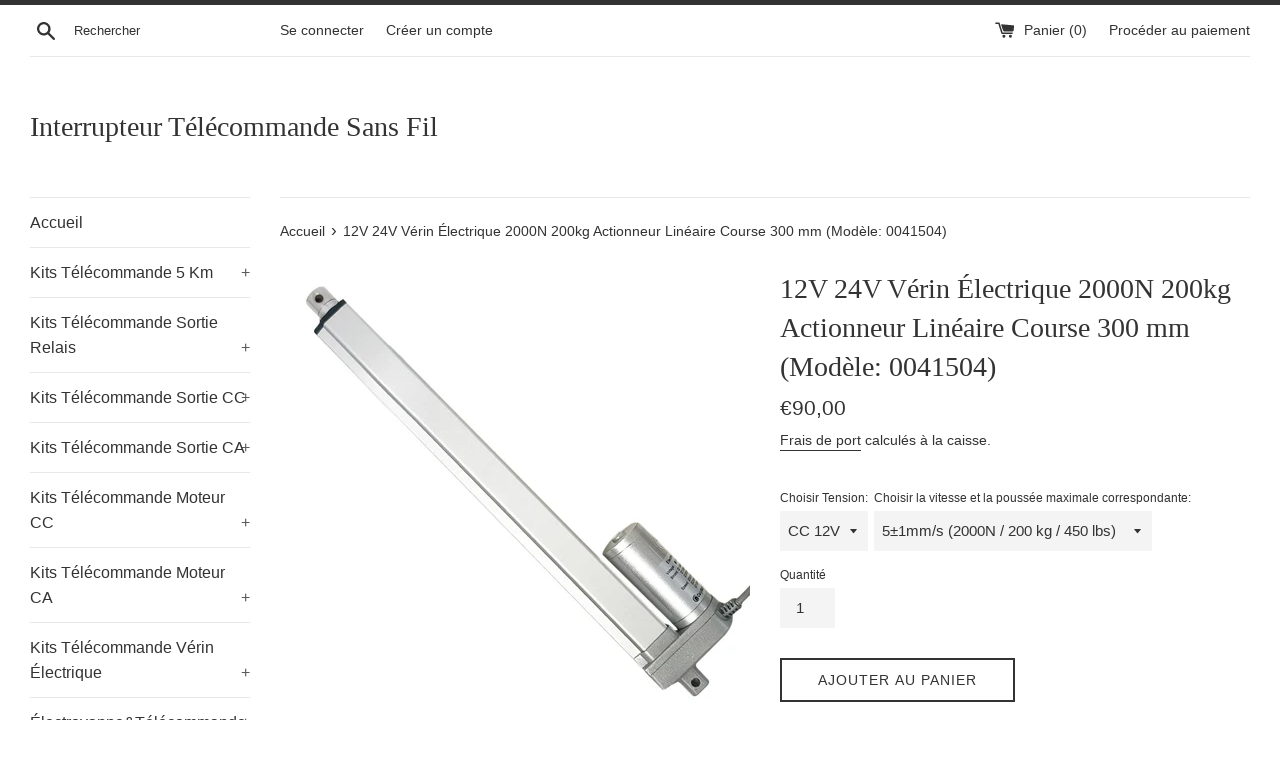

--- FILE ---
content_type: text/html; charset=utf-8
request_url: https://www.interrupteur-telecommande.fr/products/12v-24v-2000n-200-kg-450-lbs-verin-electrique-course-300mm
body_size: 25793
content:
<!doctype html>
<html class="supports-no-js" lang="fr">
<head>
  <meta charset="utf-8">
  <meta http-equiv="X-UA-Compatible" content="IE=edge,chrome=1">
  <meta name="viewport" content="width=device-width,initial-scale=1">
  <meta name="theme-color" content="">
  <link rel="canonical" href="https://www.interrupteur-telecommande.fr/products/12v-24v-2000n-200-kg-450-lbs-verin-electrique-course-300mm">

  
    <link rel="shortcut icon" href="//www.interrupteur-telecommande.fr/cdn/shop/files/logo_1_32x32.png?v=1613698648" type="image/png" />
  

  <title>
  12V 24V Vérin Électrique 2000N 200kg Actionneur Linéaire Course 300 mm &ndash; Interrupteur Télécommande Sans Fil
  </title>
   <meta name="google-site-verification" content="ms9uunEyOBnrwdCHNBD5VHH_U2T5RsirjZ1FTAO0a-Q" />
  
    <meta name="description" content="12V 24V vérin électrique série A actionneur linéaire course 300mm, poussée maximale 2000N 200kg 450 lbs, Options de vitesse multiples.">
  

  <!-- /snippets/social-meta-tags.liquid -->




<meta property="og:site_name" content="Interrupteur Télécommande Sans Fil">
<meta property="og:url" content="https://www.interrupteur-telecommande.fr/products/12v-24v-2000n-200-kg-450-lbs-verin-electrique-course-300mm">
<meta property="og:title" content="12V 24V Vérin Électrique 2000N 200kg Actionneur Linéaire Course 300 mm (Modèle: 0041504)">
<meta property="og:type" content="product">
<meta property="og:description" content="12V 24V vérin électrique série A actionneur linéaire course 300mm, poussée maximale 2000N 200kg 450 lbs, Options de vitesse multiples.">

  <meta property="og:price:amount" content="90,00">
  <meta property="og:price:currency" content="EUR">

<meta property="og:image" content="http://www.interrupteur-telecommande.fr/cdn/shop/files/0041504_1200x1200.jpg?v=1747723698"><meta property="og:image" content="http://www.interrupteur-telecommande.fr/cdn/shop/files/0041504_01_1200x1200.jpg?v=1747723697"><meta property="og:image" content="http://www.interrupteur-telecommande.fr/cdn/shop/files/0041504_02_d857cf53-81da-4423-8c47-6608d9a2c7f1_1200x1200.jpg?v=1747723697">
<meta property="og:image:secure_url" content="https://www.interrupteur-telecommande.fr/cdn/shop/files/0041504_1200x1200.jpg?v=1747723698"><meta property="og:image:secure_url" content="https://www.interrupteur-telecommande.fr/cdn/shop/files/0041504_01_1200x1200.jpg?v=1747723697"><meta property="og:image:secure_url" content="https://www.interrupteur-telecommande.fr/cdn/shop/files/0041504_02_d857cf53-81da-4423-8c47-6608d9a2c7f1_1200x1200.jpg?v=1747723697">


<meta name="twitter:card" content="summary_large_image">
<meta name="twitter:title" content="12V 24V Vérin Électrique 2000N 200kg Actionneur Linéaire Course 300 mm (Modèle: 0041504)">
<meta name="twitter:description" content="12V 24V vérin électrique série A actionneur linéaire course 300mm, poussée maximale 2000N 200kg 450 lbs, Options de vitesse multiples.">


  <script>
    document.documentElement.className = document.documentElement.className.replace('supports-no-js', 'supports-js');

    var theme = {
      mapStrings: {
        addressError: "Vous ne trouvez pas cette adresse",
        addressNoResults: "Aucun résultat pour cette adresse",
        addressQueryLimit: "Vous avez dépassé la limite de Google utilisation de l'API. Envisager la mise à niveau à un \u003ca href=\"https:\/\/developers.google.com\/maps\/premium\/usage-limits\"\u003erégime spécial\u003c\/a\u003e.",
        authError: "Il y avait un problème authentifier votre compte Google Maps."
      }
    }
  </script>

  <link href="//www.interrupteur-telecommande.fr/cdn/shop/t/2/assets/theme.scss.css?v=140694008995202874421759259418" rel="stylesheet" type="text/css" media="all" />

  <script>window.performance && window.performance.mark && window.performance.mark('shopify.content_for_header.start');</script><meta id="shopify-digital-wallet" name="shopify-digital-wallet" content="/27592589405/digital_wallets/dialog">
<meta name="shopify-checkout-api-token" content="6637a93be30de00761a066f95fc3492b">
<meta id="in-context-paypal-metadata" data-shop-id="27592589405" data-venmo-supported="false" data-environment="production" data-locale="fr_FR" data-paypal-v4="true" data-currency="EUR">
<link rel="alternate" type="application/json+oembed" href="https://www.interrupteur-telecommande.fr/products/12v-24v-2000n-200-kg-450-lbs-verin-electrique-course-300mm.oembed">
<script async="async" src="/checkouts/internal/preloads.js?locale=fr-FR"></script>
<script id="shopify-features" type="application/json">{"accessToken":"6637a93be30de00761a066f95fc3492b","betas":["rich-media-storefront-analytics"],"domain":"www.interrupteur-telecommande.fr","predictiveSearch":true,"shopId":27592589405,"locale":"fr"}</script>
<script>var Shopify = Shopify || {};
Shopify.shop = "interrupteur-telecommande-sans-fil.myshopify.com";
Shopify.locale = "fr";
Shopify.currency = {"active":"EUR","rate":"1.0"};
Shopify.country = "FR";
Shopify.theme = {"name":"Simple","id":77182632029,"schema_name":"Simple","schema_version":"10.1.1","theme_store_id":578,"role":"main"};
Shopify.theme.handle = "null";
Shopify.theme.style = {"id":null,"handle":null};
Shopify.cdnHost = "www.interrupteur-telecommande.fr/cdn";
Shopify.routes = Shopify.routes || {};
Shopify.routes.root = "/";</script>
<script type="module">!function(o){(o.Shopify=o.Shopify||{}).modules=!0}(window);</script>
<script>!function(o){function n(){var o=[];function n(){o.push(Array.prototype.slice.apply(arguments))}return n.q=o,n}var t=o.Shopify=o.Shopify||{};t.loadFeatures=n(),t.autoloadFeatures=n()}(window);</script>
<script id="shop-js-analytics" type="application/json">{"pageType":"product"}</script>
<script defer="defer" async type="module" src="//www.interrupteur-telecommande.fr/cdn/shopifycloud/shop-js/modules/v2/client.init-shop-cart-sync_CK653pj-.fr.esm.js"></script>
<script defer="defer" async type="module" src="//www.interrupteur-telecommande.fr/cdn/shopifycloud/shop-js/modules/v2/chunk.common_THX2l5vq.esm.js"></script>
<script type="module">
  await import("//www.interrupteur-telecommande.fr/cdn/shopifycloud/shop-js/modules/v2/client.init-shop-cart-sync_CK653pj-.fr.esm.js");
await import("//www.interrupteur-telecommande.fr/cdn/shopifycloud/shop-js/modules/v2/chunk.common_THX2l5vq.esm.js");

  window.Shopify.SignInWithShop?.initShopCartSync?.({"fedCMEnabled":true,"windoidEnabled":true});

</script>
<script id="__st">var __st={"a":27592589405,"offset":28800,"reqid":"eda44632-bec0-476f-bd97-280a37e600b6-1766477028","pageurl":"www.interrupteur-telecommande.fr\/products\/12v-24v-2000n-200-kg-450-lbs-verin-electrique-course-300mm","u":"935845967996","p":"product","rtyp":"product","rid":7181417349319};</script>
<script>window.ShopifyPaypalV4VisibilityTracking = true;</script>
<script id="captcha-bootstrap">!function(){'use strict';const t='contact',e='account',n='new_comment',o=[[t,t],['blogs',n],['comments',n],[t,'customer']],c=[[e,'customer_login'],[e,'guest_login'],[e,'recover_customer_password'],[e,'create_customer']],r=t=>t.map((([t,e])=>`form[action*='/${t}']:not([data-nocaptcha='true']) input[name='form_type'][value='${e}']`)).join(','),a=t=>()=>t?[...document.querySelectorAll(t)].map((t=>t.form)):[];function s(){const t=[...o],e=r(t);return a(e)}const i='password',u='form_key',d=['recaptcha-v3-token','g-recaptcha-response','h-captcha-response',i],f=()=>{try{return window.sessionStorage}catch{return}},m='__shopify_v',_=t=>t.elements[u];function p(t,e,n=!1){try{const o=window.sessionStorage,c=JSON.parse(o.getItem(e)),{data:r}=function(t){const{data:e,action:n}=t;return t[m]||n?{data:e,action:n}:{data:t,action:n}}(c);for(const[e,n]of Object.entries(r))t.elements[e]&&(t.elements[e].value=n);n&&o.removeItem(e)}catch(o){console.error('form repopulation failed',{error:o})}}const l='form_type',E='cptcha';function T(t){t.dataset[E]=!0}const w=window,h=w.document,L='Shopify',v='ce_forms',y='captcha';let A=!1;((t,e)=>{const n=(g='f06e6c50-85a8-45c8-87d0-21a2b65856fe',I='https://cdn.shopify.com/shopifycloud/storefront-forms-hcaptcha/ce_storefront_forms_captcha_hcaptcha.v1.5.2.iife.js',D={infoText:'Protégé par hCaptcha',privacyText:'Confidentialité',termsText:'Conditions'},(t,e,n)=>{const o=w[L][v],c=o.bindForm;if(c)return c(t,g,e,D).then(n);var r;o.q.push([[t,g,e,D],n]),r=I,A||(h.body.append(Object.assign(h.createElement('script'),{id:'captcha-provider',async:!0,src:r})),A=!0)});var g,I,D;w[L]=w[L]||{},w[L][v]=w[L][v]||{},w[L][v].q=[],w[L][y]=w[L][y]||{},w[L][y].protect=function(t,e){n(t,void 0,e),T(t)},Object.freeze(w[L][y]),function(t,e,n,w,h,L){const[v,y,A,g]=function(t,e,n){const i=e?o:[],u=t?c:[],d=[...i,...u],f=r(d),m=r(i),_=r(d.filter((([t,e])=>n.includes(e))));return[a(f),a(m),a(_),s()]}(w,h,L),I=t=>{const e=t.target;return e instanceof HTMLFormElement?e:e&&e.form},D=t=>v().includes(t);t.addEventListener('submit',(t=>{const e=I(t);if(!e)return;const n=D(e)&&!e.dataset.hcaptchaBound&&!e.dataset.recaptchaBound,o=_(e),c=g().includes(e)&&(!o||!o.value);(n||c)&&t.preventDefault(),c&&!n&&(function(t){try{if(!f())return;!function(t){const e=f();if(!e)return;const n=_(t);if(!n)return;const o=n.value;o&&e.removeItem(o)}(t);const e=Array.from(Array(32),(()=>Math.random().toString(36)[2])).join('');!function(t,e){_(t)||t.append(Object.assign(document.createElement('input'),{type:'hidden',name:u})),t.elements[u].value=e}(t,e),function(t,e){const n=f();if(!n)return;const o=[...t.querySelectorAll(`input[type='${i}']`)].map((({name:t})=>t)),c=[...d,...o],r={};for(const[a,s]of new FormData(t).entries())c.includes(a)||(r[a]=s);n.setItem(e,JSON.stringify({[m]:1,action:t.action,data:r}))}(t,e)}catch(e){console.error('failed to persist form',e)}}(e),e.submit())}));const S=(t,e)=>{t&&!t.dataset[E]&&(n(t,e.some((e=>e===t))),T(t))};for(const o of['focusin','change'])t.addEventListener(o,(t=>{const e=I(t);D(e)&&S(e,y())}));const B=e.get('form_key'),M=e.get(l),P=B&&M;t.addEventListener('DOMContentLoaded',(()=>{const t=y();if(P)for(const e of t)e.elements[l].value===M&&p(e,B);[...new Set([...A(),...v().filter((t=>'true'===t.dataset.shopifyCaptcha))])].forEach((e=>S(e,t)))}))}(h,new URLSearchParams(w.location.search),n,t,e,['guest_login'])})(!0,!0)}();</script>
<script integrity="sha256-4kQ18oKyAcykRKYeNunJcIwy7WH5gtpwJnB7kiuLZ1E=" data-source-attribution="shopify.loadfeatures" defer="defer" src="//www.interrupteur-telecommande.fr/cdn/shopifycloud/storefront/assets/storefront/load_feature-a0a9edcb.js" crossorigin="anonymous"></script>
<script data-source-attribution="shopify.dynamic_checkout.dynamic.init">var Shopify=Shopify||{};Shopify.PaymentButton=Shopify.PaymentButton||{isStorefrontPortableWallets:!0,init:function(){window.Shopify.PaymentButton.init=function(){};var t=document.createElement("script");t.src="https://www.interrupteur-telecommande.fr/cdn/shopifycloud/portable-wallets/latest/portable-wallets.fr.js",t.type="module",document.head.appendChild(t)}};
</script>
<script data-source-attribution="shopify.dynamic_checkout.buyer_consent">
  function portableWalletsHideBuyerConsent(e){var t=document.getElementById("shopify-buyer-consent"),n=document.getElementById("shopify-subscription-policy-button");t&&n&&(t.classList.add("hidden"),t.setAttribute("aria-hidden","true"),n.removeEventListener("click",e))}function portableWalletsShowBuyerConsent(e){var t=document.getElementById("shopify-buyer-consent"),n=document.getElementById("shopify-subscription-policy-button");t&&n&&(t.classList.remove("hidden"),t.removeAttribute("aria-hidden"),n.addEventListener("click",e))}window.Shopify?.PaymentButton&&(window.Shopify.PaymentButton.hideBuyerConsent=portableWalletsHideBuyerConsent,window.Shopify.PaymentButton.showBuyerConsent=portableWalletsShowBuyerConsent);
</script>
<script>
  function portableWalletsCleanup(e){e&&e.src&&console.error("Failed to load portable wallets script "+e.src);var t=document.querySelectorAll("shopify-accelerated-checkout .shopify-payment-button__skeleton, shopify-accelerated-checkout-cart .wallet-cart-button__skeleton"),e=document.getElementById("shopify-buyer-consent");for(let e=0;e<t.length;e++)t[e].remove();e&&e.remove()}function portableWalletsNotLoadedAsModule(e){e instanceof ErrorEvent&&"string"==typeof e.message&&e.message.includes("import.meta")&&"string"==typeof e.filename&&e.filename.includes("portable-wallets")&&(window.removeEventListener("error",portableWalletsNotLoadedAsModule),window.Shopify.PaymentButton.failedToLoad=e,"loading"===document.readyState?document.addEventListener("DOMContentLoaded",window.Shopify.PaymentButton.init):window.Shopify.PaymentButton.init())}window.addEventListener("error",portableWalletsNotLoadedAsModule);
</script>

<script type="module" src="https://www.interrupteur-telecommande.fr/cdn/shopifycloud/portable-wallets/latest/portable-wallets.fr.js" onError="portableWalletsCleanup(this)" crossorigin="anonymous"></script>
<script nomodule>
  document.addEventListener("DOMContentLoaded", portableWalletsCleanup);
</script>

<link id="shopify-accelerated-checkout-styles" rel="stylesheet" media="screen" href="https://www.interrupteur-telecommande.fr/cdn/shopifycloud/portable-wallets/latest/accelerated-checkout-backwards-compat.css" crossorigin="anonymous">
<style id="shopify-accelerated-checkout-cart">
        #shopify-buyer-consent {
  margin-top: 1em;
  display: inline-block;
  width: 100%;
}

#shopify-buyer-consent.hidden {
  display: none;
}

#shopify-subscription-policy-button {
  background: none;
  border: none;
  padding: 0;
  text-decoration: underline;
  font-size: inherit;
  cursor: pointer;
}

#shopify-subscription-policy-button::before {
  box-shadow: none;
}

      </style>

<script>window.performance && window.performance.mark && window.performance.mark('shopify.content_for_header.end');</script>

  <script src="//www.interrupteur-telecommande.fr/cdn/shop/t/2/assets/jquery-1.11.0.min.js?v=32460426840832490021568164400" type="text/javascript"></script>
  <script src="//www.interrupteur-telecommande.fr/cdn/shop/t/2/assets/modernizr.min.js?v=44044439420609591321568164400" type="text/javascript"></script>

  <script src="//www.interrupteur-telecommande.fr/cdn/shop/t/2/assets/lazysizes.min.js?v=155223123402716617051568164400" async="async"></script>

  
<link href="https://monorail-edge.shopifysvc.com" rel="dns-prefetch">
<script>(function(){if ("sendBeacon" in navigator && "performance" in window) {try {var session_token_from_headers = performance.getEntriesByType('navigation')[0].serverTiming.find(x => x.name == '_s').description;} catch {var session_token_from_headers = undefined;}var session_cookie_matches = document.cookie.match(/_shopify_s=([^;]*)/);var session_token_from_cookie = session_cookie_matches && session_cookie_matches.length === 2 ? session_cookie_matches[1] : "";var session_token = session_token_from_headers || session_token_from_cookie || "";function handle_abandonment_event(e) {var entries = performance.getEntries().filter(function(entry) {return /monorail-edge.shopifysvc.com/.test(entry.name);});if (!window.abandonment_tracked && entries.length === 0) {window.abandonment_tracked = true;var currentMs = Date.now();var navigation_start = performance.timing.navigationStart;var payload = {shop_id: 27592589405,url: window.location.href,navigation_start,duration: currentMs - navigation_start,session_token,page_type: "product"};window.navigator.sendBeacon("https://monorail-edge.shopifysvc.com/v1/produce", JSON.stringify({schema_id: "online_store_buyer_site_abandonment/1.1",payload: payload,metadata: {event_created_at_ms: currentMs,event_sent_at_ms: currentMs}}));}}window.addEventListener('pagehide', handle_abandonment_event);}}());</script>
<script id="web-pixels-manager-setup">(function e(e,d,r,n,o){if(void 0===o&&(o={}),!Boolean(null===(a=null===(i=window.Shopify)||void 0===i?void 0:i.analytics)||void 0===a?void 0:a.replayQueue)){var i,a;window.Shopify=window.Shopify||{};var t=window.Shopify;t.analytics=t.analytics||{};var s=t.analytics;s.replayQueue=[],s.publish=function(e,d,r){return s.replayQueue.push([e,d,r]),!0};try{self.performance.mark("wpm:start")}catch(e){}var l=function(){var e={modern:/Edge?\/(1{2}[4-9]|1[2-9]\d|[2-9]\d{2}|\d{4,})\.\d+(\.\d+|)|Firefox\/(1{2}[4-9]|1[2-9]\d|[2-9]\d{2}|\d{4,})\.\d+(\.\d+|)|Chrom(ium|e)\/(9{2}|\d{3,})\.\d+(\.\d+|)|(Maci|X1{2}).+ Version\/(15\.\d+|(1[6-9]|[2-9]\d|\d{3,})\.\d+)([,.]\d+|)( \(\w+\)|)( Mobile\/\w+|) Safari\/|Chrome.+OPR\/(9{2}|\d{3,})\.\d+\.\d+|(CPU[ +]OS|iPhone[ +]OS|CPU[ +]iPhone|CPU IPhone OS|CPU iPad OS)[ +]+(15[._]\d+|(1[6-9]|[2-9]\d|\d{3,})[._]\d+)([._]\d+|)|Android:?[ /-](13[3-9]|1[4-9]\d|[2-9]\d{2}|\d{4,})(\.\d+|)(\.\d+|)|Android.+Firefox\/(13[5-9]|1[4-9]\d|[2-9]\d{2}|\d{4,})\.\d+(\.\d+|)|Android.+Chrom(ium|e)\/(13[3-9]|1[4-9]\d|[2-9]\d{2}|\d{4,})\.\d+(\.\d+|)|SamsungBrowser\/([2-9]\d|\d{3,})\.\d+/,legacy:/Edge?\/(1[6-9]|[2-9]\d|\d{3,})\.\d+(\.\d+|)|Firefox\/(5[4-9]|[6-9]\d|\d{3,})\.\d+(\.\d+|)|Chrom(ium|e)\/(5[1-9]|[6-9]\d|\d{3,})\.\d+(\.\d+|)([\d.]+$|.*Safari\/(?![\d.]+ Edge\/[\d.]+$))|(Maci|X1{2}).+ Version\/(10\.\d+|(1[1-9]|[2-9]\d|\d{3,})\.\d+)([,.]\d+|)( \(\w+\)|)( Mobile\/\w+|) Safari\/|Chrome.+OPR\/(3[89]|[4-9]\d|\d{3,})\.\d+\.\d+|(CPU[ +]OS|iPhone[ +]OS|CPU[ +]iPhone|CPU IPhone OS|CPU iPad OS)[ +]+(10[._]\d+|(1[1-9]|[2-9]\d|\d{3,})[._]\d+)([._]\d+|)|Android:?[ /-](13[3-9]|1[4-9]\d|[2-9]\d{2}|\d{4,})(\.\d+|)(\.\d+|)|Mobile Safari.+OPR\/([89]\d|\d{3,})\.\d+\.\d+|Android.+Firefox\/(13[5-9]|1[4-9]\d|[2-9]\d{2}|\d{4,})\.\d+(\.\d+|)|Android.+Chrom(ium|e)\/(13[3-9]|1[4-9]\d|[2-9]\d{2}|\d{4,})\.\d+(\.\d+|)|Android.+(UC? ?Browser|UCWEB|U3)[ /]?(15\.([5-9]|\d{2,})|(1[6-9]|[2-9]\d|\d{3,})\.\d+)\.\d+|SamsungBrowser\/(5\.\d+|([6-9]|\d{2,})\.\d+)|Android.+MQ{2}Browser\/(14(\.(9|\d{2,})|)|(1[5-9]|[2-9]\d|\d{3,})(\.\d+|))(\.\d+|)|K[Aa][Ii]OS\/(3\.\d+|([4-9]|\d{2,})\.\d+)(\.\d+|)/},d=e.modern,r=e.legacy,n=navigator.userAgent;return n.match(d)?"modern":n.match(r)?"legacy":"unknown"}(),u="modern"===l?"modern":"legacy",c=(null!=n?n:{modern:"",legacy:""})[u],f=function(e){return[e.baseUrl,"/wpm","/b",e.hashVersion,"modern"===e.buildTarget?"m":"l",".js"].join("")}({baseUrl:d,hashVersion:r,buildTarget:u}),m=function(e){var d=e.version,r=e.bundleTarget,n=e.surface,o=e.pageUrl,i=e.monorailEndpoint;return{emit:function(e){var a=e.status,t=e.errorMsg,s=(new Date).getTime(),l=JSON.stringify({metadata:{event_sent_at_ms:s},events:[{schema_id:"web_pixels_manager_load/3.1",payload:{version:d,bundle_target:r,page_url:o,status:a,surface:n,error_msg:t},metadata:{event_created_at_ms:s}}]});if(!i)return console&&console.warn&&console.warn("[Web Pixels Manager] No Monorail endpoint provided, skipping logging."),!1;try{return self.navigator.sendBeacon.bind(self.navigator)(i,l)}catch(e){}var u=new XMLHttpRequest;try{return u.open("POST",i,!0),u.setRequestHeader("Content-Type","text/plain"),u.send(l),!0}catch(e){return console&&console.warn&&console.warn("[Web Pixels Manager] Got an unhandled error while logging to Monorail."),!1}}}}({version:r,bundleTarget:l,surface:e.surface,pageUrl:self.location.href,monorailEndpoint:e.monorailEndpoint});try{o.browserTarget=l,function(e){var d=e.src,r=e.async,n=void 0===r||r,o=e.onload,i=e.onerror,a=e.sri,t=e.scriptDataAttributes,s=void 0===t?{}:t,l=document.createElement("script"),u=document.querySelector("head"),c=document.querySelector("body");if(l.async=n,l.src=d,a&&(l.integrity=a,l.crossOrigin="anonymous"),s)for(var f in s)if(Object.prototype.hasOwnProperty.call(s,f))try{l.dataset[f]=s[f]}catch(e){}if(o&&l.addEventListener("load",o),i&&l.addEventListener("error",i),u)u.appendChild(l);else{if(!c)throw new Error("Did not find a head or body element to append the script");c.appendChild(l)}}({src:f,async:!0,onload:function(){if(!function(){var e,d;return Boolean(null===(d=null===(e=window.Shopify)||void 0===e?void 0:e.analytics)||void 0===d?void 0:d.initialized)}()){var d=window.webPixelsManager.init(e)||void 0;if(d){var r=window.Shopify.analytics;r.replayQueue.forEach((function(e){var r=e[0],n=e[1],o=e[2];d.publishCustomEvent(r,n,o)})),r.replayQueue=[],r.publish=d.publishCustomEvent,r.visitor=d.visitor,r.initialized=!0}}},onerror:function(){return m.emit({status:"failed",errorMsg:"".concat(f," has failed to load")})},sri:function(e){var d=/^sha384-[A-Za-z0-9+/=]+$/;return"string"==typeof e&&d.test(e)}(c)?c:"",scriptDataAttributes:o}),m.emit({status:"loading"})}catch(e){m.emit({status:"failed",errorMsg:(null==e?void 0:e.message)||"Unknown error"})}}})({shopId: 27592589405,storefrontBaseUrl: "https://www.interrupteur-telecommande.fr",extensionsBaseUrl: "https://extensions.shopifycdn.com/cdn/shopifycloud/web-pixels-manager",monorailEndpoint: "https://monorail-edge.shopifysvc.com/unstable/produce_batch",surface: "storefront-renderer",enabledBetaFlags: ["2dca8a86"],webPixelsConfigList: [{"id":"91717831","eventPayloadVersion":"v1","runtimeContext":"LAX","scriptVersion":"1","type":"CUSTOM","privacyPurposes":["ANALYTICS"],"name":"Google Analytics tag (migrated)"},{"id":"shopify-app-pixel","configuration":"{}","eventPayloadVersion":"v1","runtimeContext":"STRICT","scriptVersion":"0450","apiClientId":"shopify-pixel","type":"APP","privacyPurposes":["ANALYTICS","MARKETING"]},{"id":"shopify-custom-pixel","eventPayloadVersion":"v1","runtimeContext":"LAX","scriptVersion":"0450","apiClientId":"shopify-pixel","type":"CUSTOM","privacyPurposes":["ANALYTICS","MARKETING"]}],isMerchantRequest: false,initData: {"shop":{"name":"Interrupteur Télécommande Sans Fil","paymentSettings":{"currencyCode":"EUR"},"myshopifyDomain":"interrupteur-telecommande-sans-fil.myshopify.com","countryCode":"CN","storefrontUrl":"https:\/\/www.interrupteur-telecommande.fr"},"customer":null,"cart":null,"checkout":null,"productVariants":[{"price":{"amount":90.0,"currencyCode":"EUR"},"product":{"title":"12V 24V Vérin Électrique 2000N 200kg Actionneur Linéaire Course 300 mm (Modèle: 0041504)","vendor":"Interrupteur Télécommande Sans Fil","id":"7181417349319","untranslatedTitle":"12V 24V Vérin Électrique 2000N 200kg Actionneur Linéaire Course 300 mm (Modèle: 0041504)","url":"\/products\/12v-24v-2000n-200-kg-450-lbs-verin-electrique-course-300mm","type":"12V 24V Vérin Électrique ou Actionneur Linéaire"},"id":"41551768256711","image":{"src":"\/\/www.interrupteur-telecommande.fr\/cdn\/shop\/files\/0041504.jpg?v=1747723698"},"sku":null,"title":"CC 12V \/ 5±1mm\/s (2000N \/ 200 kg \/ 450 lbs)","untranslatedTitle":"CC 12V \/ 5±1mm\/s (2000N \/ 200 kg \/ 450 lbs)"},{"price":{"amount":90.0,"currencyCode":"EUR"},"product":{"title":"12V 24V Vérin Électrique 2000N 200kg Actionneur Linéaire Course 300 mm (Modèle: 0041504)","vendor":"Interrupteur Télécommande Sans Fil","id":"7181417349319","untranslatedTitle":"12V 24V Vérin Électrique 2000N 200kg Actionneur Linéaire Course 300 mm (Modèle: 0041504)","url":"\/products\/12v-24v-2000n-200-kg-450-lbs-verin-electrique-course-300mm","type":"12V 24V Vérin Électrique ou Actionneur Linéaire"},"id":"45119090229447","image":{"src":"\/\/www.interrupteur-telecommande.fr\/cdn\/shop\/files\/0041504.jpg?v=1747723698"},"sku":null,"title":"CC 12V \/ 10±2mm\/s (1000N \/ 100 kg \/ 200 lbs)","untranslatedTitle":"CC 12V \/ 10±2mm\/s (1000N \/ 100 kg \/ 200 lbs)"},{"price":{"amount":90.0,"currencyCode":"EUR"},"product":{"title":"12V 24V Vérin Électrique 2000N 200kg Actionneur Linéaire Course 300 mm (Modèle: 0041504)","vendor":"Interrupteur Télécommande Sans Fil","id":"7181417349319","untranslatedTitle":"12V 24V Vérin Électrique 2000N 200kg Actionneur Linéaire Course 300 mm (Modèle: 0041504)","url":"\/products\/12v-24v-2000n-200-kg-450-lbs-verin-electrique-course-300mm","type":"12V 24V Vérin Électrique ou Actionneur Linéaire"},"id":"45119090262215","image":{"src":"\/\/www.interrupteur-telecommande.fr\/cdn\/shop\/files\/0041504.jpg?v=1747723698"},"sku":null,"title":"CC 12V \/ 15±3mm\/s (800N \/ 80 kg \/ 180 lbs)","untranslatedTitle":"CC 12V \/ 15±3mm\/s (800N \/ 80 kg \/ 180 lbs)"},{"price":{"amount":90.0,"currencyCode":"EUR"},"product":{"title":"12V 24V Vérin Électrique 2000N 200kg Actionneur Linéaire Course 300 mm (Modèle: 0041504)","vendor":"Interrupteur Télécommande Sans Fil","id":"7181417349319","untranslatedTitle":"12V 24V Vérin Électrique 2000N 200kg Actionneur Linéaire Course 300 mm (Modèle: 0041504)","url":"\/products\/12v-24v-2000n-200-kg-450-lbs-verin-electrique-course-300mm","type":"12V 24V Vérin Électrique ou Actionneur Linéaire"},"id":"45119090294983","image":{"src":"\/\/www.interrupteur-telecommande.fr\/cdn\/shop\/files\/0041504.jpg?v=1747723698"},"sku":null,"title":"CC 12V \/ 20±4mm\/s (700N \/ 70 kg \/ 160 lbs)","untranslatedTitle":"CC 12V \/ 20±4mm\/s (700N \/ 70 kg \/ 160 lbs)"},{"price":{"amount":90.0,"currencyCode":"EUR"},"product":{"title":"12V 24V Vérin Électrique 2000N 200kg Actionneur Linéaire Course 300 mm (Modèle: 0041504)","vendor":"Interrupteur Télécommande Sans Fil","id":"7181417349319","untranslatedTitle":"12V 24V Vérin Électrique 2000N 200kg Actionneur Linéaire Course 300 mm (Modèle: 0041504)","url":"\/products\/12v-24v-2000n-200-kg-450-lbs-verin-electrique-course-300mm","type":"12V 24V Vérin Électrique ou Actionneur Linéaire"},"id":"41551768551623","image":{"src":"\/\/www.interrupteur-telecommande.fr\/cdn\/shop\/files\/0041504.jpg?v=1747723698"},"sku":null,"title":"CC 24V \/ 5±1mm\/s (2000N \/ 200 kg \/ 450 lbs)","untranslatedTitle":"CC 24V \/ 5±1mm\/s (2000N \/ 200 kg \/ 450 lbs)"},{"price":{"amount":90.0,"currencyCode":"EUR"},"product":{"title":"12V 24V Vérin Électrique 2000N 200kg Actionneur Linéaire Course 300 mm (Modèle: 0041504)","vendor":"Interrupteur Télécommande Sans Fil","id":"7181417349319","untranslatedTitle":"12V 24V Vérin Électrique 2000N 200kg Actionneur Linéaire Course 300 mm (Modèle: 0041504)","url":"\/products\/12v-24v-2000n-200-kg-450-lbs-verin-electrique-course-300mm","type":"12V 24V Vérin Électrique ou Actionneur Linéaire"},"id":"45119090426055","image":{"src":"\/\/www.interrupteur-telecommande.fr\/cdn\/shop\/files\/0041504.jpg?v=1747723698"},"sku":null,"title":"CC 24V \/ 10±2mm\/s (1000N \/ 100 kg \/ 200 lbs)","untranslatedTitle":"CC 24V \/ 10±2mm\/s (1000N \/ 100 kg \/ 200 lbs)"},{"price":{"amount":90.0,"currencyCode":"EUR"},"product":{"title":"12V 24V Vérin Électrique 2000N 200kg Actionneur Linéaire Course 300 mm (Modèle: 0041504)","vendor":"Interrupteur Télécommande Sans Fil","id":"7181417349319","untranslatedTitle":"12V 24V Vérin Électrique 2000N 200kg Actionneur Linéaire Course 300 mm (Modèle: 0041504)","url":"\/products\/12v-24v-2000n-200-kg-450-lbs-verin-electrique-course-300mm","type":"12V 24V Vérin Électrique ou Actionneur Linéaire"},"id":"45119090458823","image":{"src":"\/\/www.interrupteur-telecommande.fr\/cdn\/shop\/files\/0041504.jpg?v=1747723698"},"sku":null,"title":"CC 24V \/ 15±3mm\/s (800N \/ 80 kg \/ 180 lbs)","untranslatedTitle":"CC 24V \/ 15±3mm\/s (800N \/ 80 kg \/ 180 lbs)"},{"price":{"amount":90.0,"currencyCode":"EUR"},"product":{"title":"12V 24V Vérin Électrique 2000N 200kg Actionneur Linéaire Course 300 mm (Modèle: 0041504)","vendor":"Interrupteur Télécommande Sans Fil","id":"7181417349319","untranslatedTitle":"12V 24V Vérin Électrique 2000N 200kg Actionneur Linéaire Course 300 mm (Modèle: 0041504)","url":"\/products\/12v-24v-2000n-200-kg-450-lbs-verin-electrique-course-300mm","type":"12V 24V Vérin Électrique ou Actionneur Linéaire"},"id":"45119090491591","image":{"src":"\/\/www.interrupteur-telecommande.fr\/cdn\/shop\/files\/0041504.jpg?v=1747723698"},"sku":null,"title":"CC 24V \/ 20±4mm\/s (700N \/ 70 kg \/ 160 lbs)","untranslatedTitle":"CC 24V \/ 20±4mm\/s (700N \/ 70 kg \/ 160 lbs)"}],"purchasingCompany":null},},"https://www.interrupteur-telecommande.fr/cdn","1e666a24w2e65f183p6464de52mb8aad81d",{"modern":"","legacy":""},{"shopId":"27592589405","storefrontBaseUrl":"https:\/\/www.interrupteur-telecommande.fr","extensionBaseUrl":"https:\/\/extensions.shopifycdn.com\/cdn\/shopifycloud\/web-pixels-manager","surface":"storefront-renderer","enabledBetaFlags":"[\"2dca8a86\"]","isMerchantRequest":"false","hashVersion":"1e666a24w2e65f183p6464de52mb8aad81d","publish":"custom","events":"[[\"page_viewed\",{}],[\"product_viewed\",{\"productVariant\":{\"price\":{\"amount\":90.0,\"currencyCode\":\"EUR\"},\"product\":{\"title\":\"12V 24V Vérin Électrique 2000N 200kg Actionneur Linéaire Course 300 mm (Modèle: 0041504)\",\"vendor\":\"Interrupteur Télécommande Sans Fil\",\"id\":\"7181417349319\",\"untranslatedTitle\":\"12V 24V Vérin Électrique 2000N 200kg Actionneur Linéaire Course 300 mm (Modèle: 0041504)\",\"url\":\"\/products\/12v-24v-2000n-200-kg-450-lbs-verin-electrique-course-300mm\",\"type\":\"12V 24V Vérin Électrique ou Actionneur Linéaire\"},\"id\":\"41551768256711\",\"image\":{\"src\":\"\/\/www.interrupteur-telecommande.fr\/cdn\/shop\/files\/0041504.jpg?v=1747723698\"},\"sku\":null,\"title\":\"CC 12V \/ 5±1mm\/s (2000N \/ 200 kg \/ 450 lbs)\",\"untranslatedTitle\":\"CC 12V \/ 5±1mm\/s (2000N \/ 200 kg \/ 450 lbs)\"}}]]"});</script><script>
  window.ShopifyAnalytics = window.ShopifyAnalytics || {};
  window.ShopifyAnalytics.meta = window.ShopifyAnalytics.meta || {};
  window.ShopifyAnalytics.meta.currency = 'EUR';
  var meta = {"product":{"id":7181417349319,"gid":"gid:\/\/shopify\/Product\/7181417349319","vendor":"Interrupteur Télécommande Sans Fil","type":"12V 24V Vérin Électrique ou Actionneur Linéaire","handle":"12v-24v-2000n-200-kg-450-lbs-verin-electrique-course-300mm","variants":[{"id":41551768256711,"price":9000,"name":"12V 24V Vérin Électrique 2000N 200kg Actionneur Linéaire Course 300 mm (Modèle: 0041504) - CC 12V \/ 5±1mm\/s (2000N \/ 200 kg \/ 450 lbs)","public_title":"CC 12V \/ 5±1mm\/s (2000N \/ 200 kg \/ 450 lbs)","sku":null},{"id":45119090229447,"price":9000,"name":"12V 24V Vérin Électrique 2000N 200kg Actionneur Linéaire Course 300 mm (Modèle: 0041504) - CC 12V \/ 10±2mm\/s (1000N \/ 100 kg \/ 200 lbs)","public_title":"CC 12V \/ 10±2mm\/s (1000N \/ 100 kg \/ 200 lbs)","sku":null},{"id":45119090262215,"price":9000,"name":"12V 24V Vérin Électrique 2000N 200kg Actionneur Linéaire Course 300 mm (Modèle: 0041504) - CC 12V \/ 15±3mm\/s (800N \/ 80 kg \/ 180 lbs)","public_title":"CC 12V \/ 15±3mm\/s (800N \/ 80 kg \/ 180 lbs)","sku":null},{"id":45119090294983,"price":9000,"name":"12V 24V Vérin Électrique 2000N 200kg Actionneur Linéaire Course 300 mm (Modèle: 0041504) - CC 12V \/ 20±4mm\/s (700N \/ 70 kg \/ 160 lbs)","public_title":"CC 12V \/ 20±4mm\/s (700N \/ 70 kg \/ 160 lbs)","sku":null},{"id":41551768551623,"price":9000,"name":"12V 24V Vérin Électrique 2000N 200kg Actionneur Linéaire Course 300 mm (Modèle: 0041504) - CC 24V \/ 5±1mm\/s (2000N \/ 200 kg \/ 450 lbs)","public_title":"CC 24V \/ 5±1mm\/s (2000N \/ 200 kg \/ 450 lbs)","sku":null},{"id":45119090426055,"price":9000,"name":"12V 24V Vérin Électrique 2000N 200kg Actionneur Linéaire Course 300 mm (Modèle: 0041504) - CC 24V \/ 10±2mm\/s (1000N \/ 100 kg \/ 200 lbs)","public_title":"CC 24V \/ 10±2mm\/s (1000N \/ 100 kg \/ 200 lbs)","sku":null},{"id":45119090458823,"price":9000,"name":"12V 24V Vérin Électrique 2000N 200kg Actionneur Linéaire Course 300 mm (Modèle: 0041504) - CC 24V \/ 15±3mm\/s (800N \/ 80 kg \/ 180 lbs)","public_title":"CC 24V \/ 15±3mm\/s (800N \/ 80 kg \/ 180 lbs)","sku":null},{"id":45119090491591,"price":9000,"name":"12V 24V Vérin Électrique 2000N 200kg Actionneur Linéaire Course 300 mm (Modèle: 0041504) - CC 24V \/ 20±4mm\/s (700N \/ 70 kg \/ 160 lbs)","public_title":"CC 24V \/ 20±4mm\/s (700N \/ 70 kg \/ 160 lbs)","sku":null}],"remote":false},"page":{"pageType":"product","resourceType":"product","resourceId":7181417349319,"requestId":"eda44632-bec0-476f-bd97-280a37e600b6-1766477028"}};
  for (var attr in meta) {
    window.ShopifyAnalytics.meta[attr] = meta[attr];
  }
</script>
<script class="analytics">
  (function () {
    var customDocumentWrite = function(content) {
      var jquery = null;

      if (window.jQuery) {
        jquery = window.jQuery;
      } else if (window.Checkout && window.Checkout.$) {
        jquery = window.Checkout.$;
      }

      if (jquery) {
        jquery('body').append(content);
      }
    };

    var hasLoggedConversion = function(token) {
      if (token) {
        return document.cookie.indexOf('loggedConversion=' + token) !== -1;
      }
      return false;
    }

    var setCookieIfConversion = function(token) {
      if (token) {
        var twoMonthsFromNow = new Date(Date.now());
        twoMonthsFromNow.setMonth(twoMonthsFromNow.getMonth() + 2);

        document.cookie = 'loggedConversion=' + token + '; expires=' + twoMonthsFromNow;
      }
    }

    var trekkie = window.ShopifyAnalytics.lib = window.trekkie = window.trekkie || [];
    if (trekkie.integrations) {
      return;
    }
    trekkie.methods = [
      'identify',
      'page',
      'ready',
      'track',
      'trackForm',
      'trackLink'
    ];
    trekkie.factory = function(method) {
      return function() {
        var args = Array.prototype.slice.call(arguments);
        args.unshift(method);
        trekkie.push(args);
        return trekkie;
      };
    };
    for (var i = 0; i < trekkie.methods.length; i++) {
      var key = trekkie.methods[i];
      trekkie[key] = trekkie.factory(key);
    }
    trekkie.load = function(config) {
      trekkie.config = config || {};
      trekkie.config.initialDocumentCookie = document.cookie;
      var first = document.getElementsByTagName('script')[0];
      var script = document.createElement('script');
      script.type = 'text/javascript';
      script.onerror = function(e) {
        var scriptFallback = document.createElement('script');
        scriptFallback.type = 'text/javascript';
        scriptFallback.onerror = function(error) {
                var Monorail = {
      produce: function produce(monorailDomain, schemaId, payload) {
        var currentMs = new Date().getTime();
        var event = {
          schema_id: schemaId,
          payload: payload,
          metadata: {
            event_created_at_ms: currentMs,
            event_sent_at_ms: currentMs
          }
        };
        return Monorail.sendRequest("https://" + monorailDomain + "/v1/produce", JSON.stringify(event));
      },
      sendRequest: function sendRequest(endpointUrl, payload) {
        // Try the sendBeacon API
        if (window && window.navigator && typeof window.navigator.sendBeacon === 'function' && typeof window.Blob === 'function' && !Monorail.isIos12()) {
          var blobData = new window.Blob([payload], {
            type: 'text/plain'
          });

          if (window.navigator.sendBeacon(endpointUrl, blobData)) {
            return true;
          } // sendBeacon was not successful

        } // XHR beacon

        var xhr = new XMLHttpRequest();

        try {
          xhr.open('POST', endpointUrl);
          xhr.setRequestHeader('Content-Type', 'text/plain');
          xhr.send(payload);
        } catch (e) {
          console.log(e);
        }

        return false;
      },
      isIos12: function isIos12() {
        return window.navigator.userAgent.lastIndexOf('iPhone; CPU iPhone OS 12_') !== -1 || window.navigator.userAgent.lastIndexOf('iPad; CPU OS 12_') !== -1;
      }
    };
    Monorail.produce('monorail-edge.shopifysvc.com',
      'trekkie_storefront_load_errors/1.1',
      {shop_id: 27592589405,
      theme_id: 77182632029,
      app_name: "storefront",
      context_url: window.location.href,
      source_url: "//www.interrupteur-telecommande.fr/cdn/s/trekkie.storefront.8f32c7f0b513e73f3235c26245676203e1209161.min.js"});

        };
        scriptFallback.async = true;
        scriptFallback.src = '//www.interrupteur-telecommande.fr/cdn/s/trekkie.storefront.8f32c7f0b513e73f3235c26245676203e1209161.min.js';
        first.parentNode.insertBefore(scriptFallback, first);
      };
      script.async = true;
      script.src = '//www.interrupteur-telecommande.fr/cdn/s/trekkie.storefront.8f32c7f0b513e73f3235c26245676203e1209161.min.js';
      first.parentNode.insertBefore(script, first);
    };
    trekkie.load(
      {"Trekkie":{"appName":"storefront","development":false,"defaultAttributes":{"shopId":27592589405,"isMerchantRequest":null,"themeId":77182632029,"themeCityHash":"12728273539370675206","contentLanguage":"fr","currency":"EUR","eventMetadataId":"f59e70ec-6e06-49a1-959b-6ddc96eca392"},"isServerSideCookieWritingEnabled":true,"monorailRegion":"shop_domain","enabledBetaFlags":["65f19447"]},"Session Attribution":{},"S2S":{"facebookCapiEnabled":false,"source":"trekkie-storefront-renderer","apiClientId":580111}}
    );

    var loaded = false;
    trekkie.ready(function() {
      if (loaded) return;
      loaded = true;

      window.ShopifyAnalytics.lib = window.trekkie;

      var originalDocumentWrite = document.write;
      document.write = customDocumentWrite;
      try { window.ShopifyAnalytics.merchantGoogleAnalytics.call(this); } catch(error) {};
      document.write = originalDocumentWrite;

      window.ShopifyAnalytics.lib.page(null,{"pageType":"product","resourceType":"product","resourceId":7181417349319,"requestId":"eda44632-bec0-476f-bd97-280a37e600b6-1766477028","shopifyEmitted":true});

      var match = window.location.pathname.match(/checkouts\/(.+)\/(thank_you|post_purchase)/)
      var token = match? match[1]: undefined;
      if (!hasLoggedConversion(token)) {
        setCookieIfConversion(token);
        window.ShopifyAnalytics.lib.track("Viewed Product",{"currency":"EUR","variantId":41551768256711,"productId":7181417349319,"productGid":"gid:\/\/shopify\/Product\/7181417349319","name":"12V 24V Vérin Électrique 2000N 200kg Actionneur Linéaire Course 300 mm (Modèle: 0041504) - CC 12V \/ 5±1mm\/s (2000N \/ 200 kg \/ 450 lbs)","price":"90.00","sku":null,"brand":"Interrupteur Télécommande Sans Fil","variant":"CC 12V \/ 5±1mm\/s (2000N \/ 200 kg \/ 450 lbs)","category":"12V 24V Vérin Électrique ou Actionneur Linéaire","nonInteraction":true,"remote":false},undefined,undefined,{"shopifyEmitted":true});
      window.ShopifyAnalytics.lib.track("monorail:\/\/trekkie_storefront_viewed_product\/1.1",{"currency":"EUR","variantId":41551768256711,"productId":7181417349319,"productGid":"gid:\/\/shopify\/Product\/7181417349319","name":"12V 24V Vérin Électrique 2000N 200kg Actionneur Linéaire Course 300 mm (Modèle: 0041504) - CC 12V \/ 5±1mm\/s (2000N \/ 200 kg \/ 450 lbs)","price":"90.00","sku":null,"brand":"Interrupteur Télécommande Sans Fil","variant":"CC 12V \/ 5±1mm\/s (2000N \/ 200 kg \/ 450 lbs)","category":"12V 24V Vérin Électrique ou Actionneur Linéaire","nonInteraction":true,"remote":false,"referer":"https:\/\/www.interrupteur-telecommande.fr\/products\/12v-24v-2000n-200-kg-450-lbs-verin-electrique-course-300mm"});
      }
    });


        var eventsListenerScript = document.createElement('script');
        eventsListenerScript.async = true;
        eventsListenerScript.src = "//www.interrupteur-telecommande.fr/cdn/shopifycloud/storefront/assets/shop_events_listener-3da45d37.js";
        document.getElementsByTagName('head')[0].appendChild(eventsListenerScript);

})();</script>
  <script>
  if (!window.ga || (window.ga && typeof window.ga !== 'function')) {
    window.ga = function ga() {
      (window.ga.q = window.ga.q || []).push(arguments);
      if (window.Shopify && window.Shopify.analytics && typeof window.Shopify.analytics.publish === 'function') {
        window.Shopify.analytics.publish("ga_stub_called", {}, {sendTo: "google_osp_migration"});
      }
      console.error("Shopify's Google Analytics stub called with:", Array.from(arguments), "\nSee https://help.shopify.com/manual/promoting-marketing/pixels/pixel-migration#google for more information.");
    };
    if (window.Shopify && window.Shopify.analytics && typeof window.Shopify.analytics.publish === 'function') {
      window.Shopify.analytics.publish("ga_stub_initialized", {}, {sendTo: "google_osp_migration"});
    }
  }
</script>
<script
  defer
  src="https://www.interrupteur-telecommande.fr/cdn/shopifycloud/perf-kit/shopify-perf-kit-2.1.2.min.js"
  data-application="storefront-renderer"
  data-shop-id="27592589405"
  data-render-region="gcp-us-central1"
  data-page-type="product"
  data-theme-instance-id="77182632029"
  data-theme-name="Simple"
  data-theme-version="10.1.1"
  data-monorail-region="shop_domain"
  data-resource-timing-sampling-rate="10"
  data-shs="true"
  data-shs-beacon="true"
  data-shs-export-with-fetch="true"
  data-shs-logs-sample-rate="1"
  data-shs-beacon-endpoint="https://www.interrupteur-telecommande.fr/api/collect"
></script>
</head>

<body id="12v-24v-verin-electrique-2000n-200kg-actionneur-lineaire-course-300-mm" class="template-product">

  <a class="in-page-link visually-hidden skip-link" href="#MainContent">Passer au contenu</a>

  <div id="shopify-section-header" class="shopify-section">
  <div class="page-border"></div>




<div class="site-wrapper">
  <div class="top-bar grid">

    <div class="grid__item medium-up--one-fifth small--one-half">
      <div class="top-bar__search">
        <a href="/search" class="medium-up--hide">
          <svg aria-hidden="true" focusable="false" role="presentation" class="icon icon-search" viewBox="0 0 20 20"><path fill="#444" d="M18.64 17.02l-5.31-5.31c.81-1.08 1.26-2.43 1.26-3.87C14.5 4.06 11.44 1 7.75 1S1 4.06 1 7.75s3.06 6.75 6.75 6.75c1.44 0 2.79-.45 3.87-1.26l5.31 5.31c.45.45 1.26.54 1.71.09.45-.36.45-1.17 0-1.62zM3.25 7.75c0-2.52 1.98-4.5 4.5-4.5s4.5 1.98 4.5 4.5-1.98 4.5-4.5 4.5-4.5-1.98-4.5-4.5z"/></svg>
        </a>
        <form action="/search" method="get" class="search-bar small--hide" role="search">
          
          <button type="submit" class="search-bar__submit">
            <svg aria-hidden="true" focusable="false" role="presentation" class="icon icon-search" viewBox="0 0 20 20"><path fill="#444" d="M18.64 17.02l-5.31-5.31c.81-1.08 1.26-2.43 1.26-3.87C14.5 4.06 11.44 1 7.75 1S1 4.06 1 7.75s3.06 6.75 6.75 6.75c1.44 0 2.79-.45 3.87-1.26l5.31 5.31c.45.45 1.26.54 1.71.09.45-.36.45-1.17 0-1.62zM3.25 7.75c0-2.52 1.98-4.5 4.5-4.5s4.5 1.98 4.5 4.5-1.98 4.5-4.5 4.5-4.5-1.98-4.5-4.5z"/></svg>
            <span class="icon__fallback-text">Recherche</span>
          </button>
          <input type="search" name="q" class="search-bar__input" value="" placeholder="Rechercher" aria-label="Rechercher">
        </form>
      </div>
    </div>

    
      <div class="grid__item medium-up--two-fifths small--hide">
        <span class="customer-links small--hide">
          
            <a href="https://shopify.com/27592589405/account?locale=fr&amp;region_country=FR" id="customer_login_link">Se connecter</a>
            <span class="vertical-divider"></span>
            <a href="https://shopify.com/27592589405/account?locale=fr" id="customer_register_link">Créer un compte</a>
          
        </span>
      </div>
    

    <div class="grid__item  medium-up--two-fifths  small--one-half text-right">
      <a href="/cart" class="site-header__cart">
        <svg aria-hidden="true" focusable="false" role="presentation" class="icon icon-cart" viewBox="0 0 20 20"><path fill="#444" d="M18.936 5.564c-.144-.175-.35-.207-.55-.207h-.003L6.774 4.286c-.272 0-.417.089-.491.18-.079.096-.16.263-.094.585l2.016 5.705c.163.407.642.673 1.068.673h8.401c.433 0 .854-.285.941-.725l.484-4.571c.045-.221-.015-.388-.163-.567z"/><path fill="#444" d="M17.107 12.5H7.659L4.98 4.117l-.362-1.059c-.138-.401-.292-.559-.695-.559H.924c-.411 0-.748.303-.748.714s.337.714.748.714h2.413l3.002 9.48c.126.38.295.52.942.52h9.825c.411 0 .748-.303.748-.714s-.336-.714-.748-.714zM10.424 16.23a1.498 1.498 0 1 1-2.997 0 1.498 1.498 0 0 1 2.997 0zM16.853 16.23a1.498 1.498 0 1 1-2.997 0 1.498 1.498 0 0 1 2.997 0z"/></svg>
        <span class="small--hide">
          Panier
          (<span id="CartCount">0</span>)
        </span>
      </a>
      <span class="vertical-divider small--hide"></span>
      <a href="/cart" class="site-header__cart small--hide">
        Procéder au paiement
      </a>
    </div>
  </div>

  <hr class="small--hide hr--border">

  <header class="site-header grid medium-up--grid--table" role="banner">
    <div class="grid__item small--text-center">
      <div itemscope itemtype="http://schema.org/Organization">
        

        <style>
  

  
    #HeaderLogo {
      max-width: 450px;
      max-height: px;
    }
    #HeaderLogoWrapper {
      max-width: 450px;
    }
  

  
</style>


        
          
            <a href="/" class="site-header__site-name h1" itemprop="url">
              Interrupteur Télécommande Sans Fil
            </a>
            
          
        
      </div>
    </div>
    
  </header>
</div>




</div>

    

  <div class="site-wrapper">

    <div class="grid">

      <div id="shopify-section-sidebar" class="shopify-section"><div data-section-id="sidebar" data-section-type="sidebar-section">
  <nav class="grid__item small--text-center medium-up--one-fifth" role="navigation">
    <hr class="hr--small medium-up--hide">
    <button id="ToggleMobileMenu" class="mobile-menu-icon medium-up--hide" aria-haspopup="true" aria-owns="SiteNav">
      <span class="line"></span>
      <span class="line"></span>
      <span class="line"></span>
      <span class="line"></span>
      <span class="icon__fallback-text">Menu</span>
    </button>
    <div id="SiteNav" class="site-nav" role="menu">
      <ul class="list--nav">
        
          
          
            <li class="site-nav__item">
              <a href="/" class="site-nav__link">Accueil</a>
            </li>
          
        
          
          
            

            

            <li class="site-nav--has-submenu site-nav__item">
              <button class="site-nav__link btn--link site-nav__expand" aria-expanded="false" aria-controls="Collapsible-2">
                Kits Télécommande 5 Km
                <span class="site-nav__link__text" aria-hidden="true">+</span>
              </button>
              <ul id="Collapsible-2" class="site-nav__submenu site-nav__submenu--collapsed" aria-hidden="true" style="display: none;">
                
                  
                    <li >
                      <a href="/collections/5-km-kit-interrupteur-telecommande-sans-fil-sortie-relais-1-voie" class="site-nav__link">Sortie Relais 1 Voie</a>
                    </li>
                  
                
                  
                    <li >
                      <a href="/collections/5-km-kit-interrupteur-telecommande-sans-fil-sortie-relais-2-voies" class="site-nav__link">Sortie Relais 2 Voies</a>
                    </li>
                  
                
                  
                    <li >
                      <a href="/collections/5-km-kit-interrupteur-telecommande-sans-fil-sortie-relais-4-voies" class="site-nav__link">Sortie Relais 4 Voies</a>
                    </li>
                  
                
                  
                    <li >
                      <a href="/products/longue-distance-5000-metre-8-voies-kit-interrupteur-sans-fil-avec-telecommande" class="site-nav__link">Sortie Relais 8 Voies</a>
                    </li>
                  
                
                  
                    <li >
                      <a href="/products/longue-distance-5000-metre-12-voies-cc-kit-interrupteur-sans-fil-avec-telecommande" class="site-nav__link">Sortie Relais 12 Voies</a>
                    </li>
                  
                
                  
                    <li >
                      <a href="/collections/5-km-kit-interrupteur-telecommande-sans-fil-1-voie-sortie-alimentation" class="site-nav__link">Sortie Alimentation 1 Voie</a>
                    </li>
                  
                
                  
                    <li >
                      <a href="/collections/5km-kit-interrupteur-telecommande-sans-fil-2-voies-sortie-alimentation" class="site-nav__link">Sortie Alimentation 2 Voies</a>
                    </li>
                  
                
                  
                    <li >
                      <a href="/collections/5km-kit-interrupteur-telecommande-sans-fil-4-voies-sortie-alimentation" class="site-nav__link">Sortie Alimentation 4 Voies</a>
                    </li>
                  
                
              </ul>
            </li>
          
        
          
          
            

            

            <li class="site-nav--has-submenu site-nav__item">
              <button class="site-nav__link btn--link site-nav__expand" aria-expanded="false" aria-controls="Collapsible-3">
                Kits Télécommande Sortie Relais
                <span class="site-nav__link__text" aria-hidden="true">+</span>
              </button>
              <ul id="Collapsible-3" class="site-nav__submenu site-nav__submenu--collapsed" aria-hidden="true" style="display: none;">
                
                  
                    <li >
                      <a href="/collections/kit-interrupteur-telecommande-sans-fil-cc-avec-1-voie-sortie-relais" class="site-nav__link">CC 1 Voie Sortie Relais</a>
                    </li>
                  
                
                  
                    <li >
                      <a href="/collections/kit-interrupteur-telecommande-sans-fil-230v-avec-1-voie-sortie-relais" class="site-nav__link">230V 1 Voie Sortie Relais</a>
                    </li>
                  
                
                  
                    <li >
                      <a href="/collections/kit-interrupteur-telecommande-de-sortie-relais-2-canaux" class="site-nav__link">CC 2 Voies Sortie Relais</a>
                    </li>
                  
                
                  
                    <li >
                      <a href="/collections/kit-interrupteur-telecommande-sans-fil-230v-sortie-relais-2-voies" class="site-nav__link">230V 2 Voies Sortie Relais</a>
                    </li>
                  
                
                  
                    <li >
                      <a href="/collections/kit-interrupteur-telecommande-sans-fil-cc-sortie-relais-4-voies/Sortie-Relais" class="site-nav__link">CC 4 Voies Sortie Relais</a>
                    </li>
                  
                
                  
                    <li >
                      <a href="/collections/kit-interrupteur-telecommande-sans-fil-230v-sortie-relais-4-voies" class="site-nav__link">230V 4 Voies Sortie Relais</a>
                    </li>
                  
                
                  
                    <li >
                      <a href="/collections/kits-telecommande-sans-fil-avec-interrupteur-de-sortie-relais-6-canaux" class="site-nav__link">Kits Radio Sortie Relais 6 Canaux</a>
                    </li>
                  
                
                  
                    <li >
                      <a href="/collections/kits-telecommande-sans-fil-avec-interrupteur-de-sortie-relais-8-canaux" class="site-nav__link">Kits Radio Sortie Relais 8 Canaux</a>
                    </li>
                  
                
                  
                    <li >
                      <a href="/collections/kits-telecommande-sans-fil-avec-interrupteur-de-sortie-relais-12-canaux" class="site-nav__link">Kits Radio Sortie Relais 12 Canaux</a>
                    </li>
                  
                
                  
                    <li >
                      <a href="/products/longue-distance-500-metres-433mhz-kit-telecommande-sans-fil-avec-interrupteur-cc-12v-24v" class="site-nav__link">Kits Radio Sortie Relais 15 Canaux</a>
                    </li>
                  
                
                  
                    <li >
                      <a href="/products/16-voies-longue-distance-500-metres-433mhz-kit-telecommande-sans-fil-avec-interrupteur-cc-12v-24v" class="site-nav__link">Kits Radio Sortie Relais 16 Canaux</a>
                    </li>
                  
                
              </ul>
            </li>
          
        
          
          
            

            

            <li class="site-nav--has-submenu site-nav__item">
              <button class="site-nav__link btn--link site-nav__expand" aria-expanded="false" aria-controls="Collapsible-4">
                Kits Télécommande Sortie CC
                <span class="site-nav__link__text" aria-hidden="true">+</span>
              </button>
              <ul id="Collapsible-4" class="site-nav__submenu site-nav__submenu--collapsed" aria-hidden="true" style="display: none;">
                
                  
                    <li >
                      <a href="/collections/kits-interrupteur-telecommande-sans-fil-de-sortie-cc-1-canal" class="site-nav__link">Sortie CC 1 Canal</a>
                    </li>
                  
                
                  
                    <li >
                      <a href="/collections/kits-interrupteur-telecommande-sans-fil-de-sortie-cc-2-canaux" class="site-nav__link">Sortie CC  2 Canaux</a>
                    </li>
                  
                
                  
                    <li >
                      <a href="/collections/kits-interrupteur-telecommande-sans-fil-de-sortie-cc-4-canaux" class="site-nav__link">Sortie CC 4 Canaux</a>
                    </li>
                  
                
                  
                    <li >
                      <a href="/collections/multicanal-sortie-cc-12v-24v-kit-interrupteur-telecommande-sans-fil" class="site-nav__link">Multicanal Sortie CC</a>
                    </li>
                  
                
              </ul>
            </li>
          
        
          
          
            

            

            <li class="site-nav--has-submenu site-nav__item">
              <button class="site-nav__link btn--link site-nav__expand" aria-expanded="false" aria-controls="Collapsible-5">
                Kits Télécommande Sortie CA
                <span class="site-nav__link__text" aria-hidden="true">+</span>
              </button>
              <ul id="Collapsible-5" class="site-nav__submenu site-nav__submenu--collapsed" aria-hidden="true" style="display: none;">
                
                  
                    <li >
                      <a href="/collections/sortie-ca-1-canal-kit-telecommande-sans-fil" class="site-nav__link">Sortie CA 1 Canal</a>
                    </li>
                  
                
                  
                    <li >
                      <a href="/collections/sortie-ca-2-canaux-kit-interrupteur-telecommande-sans-fil" class="site-nav__link">Sortie CA 2 Canaux</a>
                    </li>
                  
                
                  
                    <li >
                      <a href="/collections/la-sortie-ca-4-canaux-interrupteur-sans-fil-avec-telecommande" class="site-nav__link">Sortie CA 4 Canaux</a>
                    </li>
                  
                
                  
                    <li >
                      <a href="/collections/sortie-ca-220v-6-canaux-kit-interrupteur-telecommande-sans-fil" class="site-nav__link">Sortie CA 6 Canaux</a>
                    </li>
                  
                
                  
                    <li >
                      <a href="/collections/kit-interrupteur-telecommande-sans-fil-avec12-canaux-sortie-ca-220v" class="site-nav__link">Sortie CA 12 Canaux</a>
                    </li>
                  
                
                  
                    <li >
                      <a href="/products/2-canaux-ca-12v-24v-kit-interrupteur-sans-fil-avec-telecommande" class="site-nav__link">2 Canaux CA 12V 24V Entrée Sortie</a>
                    </li>
                  
                
              </ul>
            </li>
          
        
          
          
            

            

            <li class="site-nav--has-submenu site-nav__item">
              <button class="site-nav__link btn--link site-nav__expand" aria-expanded="false" aria-controls="Collapsible-6">
                Kits Télécommande Moteur CC
                <span class="site-nav__link__text" aria-hidden="true">+</span>
              </button>
              <ul id="Collapsible-6" class="site-nav__submenu site-nav__submenu--collapsed" aria-hidden="true" style="display: none;">
                
                  
                    

                    

                    <li class="site-nav--has-submenu">
                      <button class="site-nav__link btn--link site-nav__expand" aria-expanded="false" aria-controls="Collapsible-6-1">
                        Moteur à courant continu
                        <span class="site-nav__link__text" aria-hidden="true">+</span>
                      </button>
                      <ul id="Collapsible-6-1" class="site-nav__submenu site-nav__submenu--grandchild site-nav__submenu--collapsed" aria-hidden="true" style="display: none;">
                        
                          <li class="site-nav__grandchild">
                            <a href="/collections/motoreducteur-electrique-12v-moteur-a-courant-continu-37-mm-550-serie" class="site-nav__link">37 mm 550 série 12V moteur CC</a>
                          </li>
                        
                      </ul>
                    </li>
                  
                
                  
                    <li >
                      <a href="/collections/variateur-de-vitesse-moteur" class="site-nav__link">Variateur de Vitesse Moteur</a>
                    </li>
                  
                
                  
                    <li >
                      <a href="/collections/interrupteur-telecommande-sans-fil-pour-moteur-a-courant-continu" class="site-nav__link">Kit Télécommande pour Moteur</a>
                    </li>
                  
                
                  
                    <li >
                      <a href="/collections/interrupteur-commande-manuelle-pour-moteur-electrique-cc" class="site-nav__link">Commande Manuelle</a>
                    </li>
                  
                
              </ul>
            </li>
          
        
          
          
            

            

            <li class="site-nav--has-submenu site-nav__item">
              <button class="site-nav__link btn--link site-nav__expand" aria-expanded="false" aria-controls="Collapsible-7">
                Kits Télécommande Moteur CA
                <span class="site-nav__link__text" aria-hidden="true">+</span>
              </button>
              <ul id="Collapsible-7" class="site-nav__submenu site-nav__submenu--collapsed" aria-hidden="true" style="display: none;">
                
                  
                    <li >
                      <a href="/collections/moteur-electrique-220v" class="site-nav__link">Moteur Électrique 220V</a>
                    </li>
                  
                
                  
                    <li >
                      <a href="/collections/kit-radio-pour-moteur-220v" class="site-nav__link">Kit Radio pour Moteur 220V</a>
                    </li>
                  
                
                  
                    <li >
                      <a href="/collections/interrupteur-volet-roulant" class="site-nav__link">Interrupteur Volet Roulant</a>
                    </li>
                  
                
                  
                    <li >
                      <a href="/collections/controleur-pour-commande-moteur-electrique-220v" class="site-nav__link">Contrôleur Moteur Électrique 220V</a>
                    </li>
                  
                
              </ul>
            </li>
          
        
          
          
            

            

            <li class="site-nav--has-submenu site-nav__item">
              <button class="site-nav__link btn--link site-nav__expand" aria-expanded="false" aria-controls="Collapsible-8">
                Kits Télécommande Vérin Électrique
                <span class="site-nav__link__text" aria-hidden="true">+</span>
              </button>
              <ul id="Collapsible-8" class="site-nav__submenu site-nav__submenu--collapsed" aria-hidden="true" style="display: none;">
                
                  
                    <li >
                      <a href="/collections/12v-24v-verin-electrique-serie-a" class="site-nav__link">200kg Vérin Électrique Série A</a>
                    </li>
                  
                
                  
                    <li >
                      <a href="/collections/12v-24v-verin-electrique-a-course-reglable-ou-actionneur-lineaire" class="site-nav__link">Vérins électriques à Course Réglable Série A3</a>
                    </li>
                  
                
                  
                    <li >
                      <a href="/collections/verins-electriques-a-course-reglable-serie-a4-actionneur-lineaire" class="site-nav__link">Vérins électriques à Course Réglable Série A4</a>
                    </li>
                  
                
                  
                    <li >
                      <a href="/collections/12v-24v-verin-electrique-serie-b" class="site-nav__link">600kg Vérin Électrique Série B</a>
                    </li>
                  
                
                  
                    <li >
                      <a href="/collections/12v-24v-verin-electrique-serie-c" class="site-nav__link">800kg Vérin Électrique Série C</a>
                    </li>
                  
                
                  
                    <li >
                      <a href="/collections/verin-electrique-serie-d" class="site-nav__link">Rapide Vérin Électrique Série D</a>
                    </li>
                  
                
                  
                    <li >
                      <a href="/collections/verin-electrique-serie-e" class="site-nav__link">Mini Vérin Électrique Série E</a>
                    </li>
                  
                
                  
                    <li >
                      <a href="/collections/6v-12v-mini-verin-electrique-telescopique-serie-g" class="site-nav__link">Mini Vérin Électrique Série G</a>
                    </li>
                  
                
                  
                    <li >
                      <a href="/collections/petit-verin-electrique-serie-g2" class="site-nav__link">Micro Vérin Électrique Série G2</a>
                    </li>
                  
                
                  
                    <li >
                      <a href="/collections/12v-mini-verin-electrique-telescopique-serie-h" class="site-nav__link">Mini Vérin Électrique Série H</a>
                    </li>
                  
                
                  
                    <li >
                      <a href="/collections/verin-electrique-serie-j-12v-24v-36v-48v-3500n-350-kg" class="site-nav__link">350 kg Vérin Électrique Série J</a>
                    </li>
                  
                
                  
                    

                    

                    <li class="site-nav--has-submenu">
                      <button class="site-nav__link btn--link site-nav__expand" aria-expanded="false" aria-controls="Collapsible-8-12">
                        Vérin Électrique avec Télécommande
                        <span class="site-nav__link__text" aria-hidden="true">+</span>
                      </button>
                      <ul id="Collapsible-8-12" class="site-nav__submenu site-nav__submenu--grandchild site-nav__submenu--collapsed" aria-hidden="true" style="display: none;">
                        
                          <li class="site-nav__grandchild">
                            <a href="/collections/12v-24v-2000n-200kg-verin-electrique-avec-telecommande" class="site-nav__link">Vérin Électrique A avec Télécommande</a>
                          </li>
                        
                          <li class="site-nav__grandchild">
                            <a href="/collections/12v-24v-6000n-600kg-verin-electrique-avec-telecommande" class="site-nav__link">Vérin Électrique B avec Télécommande</a>
                          </li>
                        
                      </ul>
                    </li>
                  
                
                  
                    

                    

                    <li class="site-nav--has-submenu">
                      <button class="site-nav__link btn--link site-nav__expand" aria-expanded="false" aria-controls="Collapsible-8-13">
                        Télécommande pour Vérin Électrique
                        <span class="site-nav__link__text" aria-hidden="true">+</span>
                      </button>
                      <ul id="Collapsible-8-13" class="site-nav__submenu site-nav__submenu--grandchild site-nav__submenu--collapsed" aria-hidden="true" style="display: none;">
                        
                          <li class="site-nav__grandchild">
                            <a href="/collections/12v-24v-1-voie-kit-interrupteur-verin-electrique-telecommande-sans-fil" class="site-nav__link">1 Voie Télécommande Sans Fil Vérin Électrique</a>
                          </li>
                        
                          <li class="site-nav__grandchild">
                            <a href="/collections/2-voie-kit-interrupteur-verin-electrique-telecommande-sans-fil-12v-24v" class="site-nav__link">2 Voie Télécommande Sans Fil Vérin Électrique</a>
                          </li>
                        
                          <li class="site-nav__grandchild">
                            <a href="/collections/4-voie-kit-interrupteur-verin-electrique-telecommande-sans-fil-12v-24v" class="site-nav__link">4 Voie Télécommande Sans Fil Vérin Électrique</a>
                          </li>
                        
                      </ul>
                    </li>
                  
                
                  
                    <li >
                      <a href="/collections/12v-24v-kit-de-controle-synchronise-de-verins-electrique" class="site-nav__link">Kit contrôle synchronisé vérins électrique</a>
                    </li>
                  
                
                  
                    <li >
                      <a href="/collections/regulateur-de-vitesse-universel-pour-actionneur-lineaire-electrique" class="site-nav__link">Vérin Électrique Régulateur Vitesse</a>
                    </li>
                  
                
                  
                    <li >
                      <a href="/collections/interrupteur-commande-manuelle" class="site-nav__link">Interrupteur Commande Manuelle</a>
                    </li>
                  
                
                  
                    <li >
                      <a href="/collections/interrupteur-fin-de-course" class="site-nav__link">Interrupteur Fin de Course</a>
                    </li>
                  
                
                  
                    <li >
                      <a href="/collections/support-fixation" class="site-nav__link">Support Fixation</a>
                    </li>
                  
                
                  
                    <li >
                      <a href="/collections/cc-alimentation-decoupage-adaptateur-pour-verin-electrique-12v-24v" class="site-nav__link">Alimentation Vérin Électrique</a>
                    </li>
                  
                
                  
                    <li >
                      <a href="/collections/cables-dalimentation-pour-12v-24v-verin-electrique" class="site-nav__link">Câble d&#39;alimentation</a>
                    </li>
                  
                
              </ul>
            </li>
          
        
          
          
            

            

            <li class="site-nav--has-submenu site-nav__item">
              <button class="site-nav__link btn--link site-nav__expand" aria-expanded="false" aria-controls="Collapsible-9">
                Électrovanne&amp;Télécommande
                <span class="site-nav__link__text" aria-hidden="true">+</span>
              </button>
              <ul id="Collapsible-9" class="site-nav__submenu site-nav__submenu--collapsed" aria-hidden="true" style="display: none;">
                
                  
                    <li >
                      <a href="/collections/12v-24v-220v-2-voies-normalement-ferme-electrovanne-1-4-1-2-4-1" class="site-nav__link">12V 24V 220V Électrovanne</a>
                    </li>
                  
                
                  
                    <li >
                      <a href="/collections/12v-24v-220v-electrovanne-avec-kit-interrupteur-telecommande-sans-fil" class="site-nav__link">Électrovanne avec Télécommande</a>
                    </li>
                  
                
                  
                    <li >
                      <a href="/collections/interrupteur-electrique-valve-en-12v" class="site-nav__link">Interrupteur Électrique Valve</a>
                    </li>
                  
                
              </ul>
            </li>
          
        
          
          
            

            

            <li class="site-nav--has-submenu site-nav__item">
              <button class="site-nav__link btn--link site-nav__expand" aria-expanded="false" aria-controls="Collapsible-10">
                Kit Télécommande Lumière
                <span class="site-nav__link__text" aria-hidden="true">+</span>
              </button>
              <ul id="Collapsible-10" class="site-nav__submenu site-nav__submenu--collapsed" aria-hidden="true" style="display: none;">
                
                  
                    

                    

                    <li class="site-nav--has-submenu">
                      <button class="site-nav__link btn--link site-nav__expand" aria-expanded="false" aria-controls="Collapsible-10-1">
                        Lampe CC Commande Sans Fil
                        <span class="site-nav__link__text" aria-hidden="true">+</span>
                      </button>
                      <ul id="Collapsible-10-1" class="site-nav__submenu site-nav__submenu--grandchild site-nav__submenu--collapsed" aria-hidden="true" style="display: none;">
                        
                          <li class="site-nav__grandchild">
                            <a href="/collections/1-voie-kit-interrupteur-telecommande-sans-fil-pour-commande-cc-lampe" class="site-nav__link">1 Canal Télécommande Lampe</a>
                          </li>
                        
                          <li class="site-nav__grandchild">
                            <a href="/collections/2-voie-kit-interrupteur-telecommande-sans-fil-pour-commande-cc-lampe" class="site-nav__link">2 Canaux Télécommande Lampe</a>
                          </li>
                        
                          <li class="site-nav__grandchild">
                            <a href="/collections/4-voie-kit-interrupteur-telecommande-sans-fil-pour-commande-cc-lampe" class="site-nav__link">4 Canaux Télécommande Lampe</a>
                          </li>
                        
                          <li class="site-nav__grandchild">
                            <a href="/collections/multicanal-kit-interrupteur-sans-fil-telecommande-cc-lampe" class="site-nav__link">Multicanal Télécommande Lampe</a>
                          </li>
                        
                      </ul>
                    </li>
                  
                
                  
                    

                    

                    <li class="site-nav--has-submenu">
                      <button class="site-nav__link btn--link site-nav__expand" aria-expanded="false" aria-controls="Collapsible-10-2">
                        Lampe CA Commande Sans Fil
                        <span class="site-nav__link__text" aria-hidden="true">+</span>
                      </button>
                      <ul id="Collapsible-10-2" class="site-nav__submenu site-nav__submenu--grandchild site-nav__submenu--collapsed" aria-hidden="true" style="display: none;">
                        
                          <li class="site-nav__grandchild">
                            <a href="/collections/1-voie-kit-interrupteur-telecommande-sans-fil-pour-commande-220v-lampe" class="site-nav__link">1 Canal Télécommande Lampe</a>
                          </li>
                        
                          <li class="site-nav__grandchild">
                            <a href="/collections/2-voie-kit-interrupteur-telecommande-sans-fil-pour-commande-220v-lampe" class="site-nav__link">2 Canaux Télécommande Lampe</a>
                          </li>
                        
                          <li class="site-nav__grandchild">
                            <a href="/collections/4-voie-kit-interrupteur-telecommande-sans-fil-pour-commande-220v-lampe" class="site-nav__link">4 Canaux Télécommande Lampe</a>
                          </li>
                        
                          <li class="site-nav__grandchild">
                            <a href="/collections/multicanal-kit-interrupteur-sans-fil-telecommande-220v-lampe" class="site-nav__link">Multicanal Télécommande Lampe</a>
                          </li>
                        
                      </ul>
                    </li>
                  
                
              </ul>
            </li>
          
        
          
          
            

            

            <li class="site-nav--has-submenu site-nav__item">
              <button class="site-nav__link btn--link site-nav__expand" aria-expanded="false" aria-controls="Collapsible-11">
                Kits Télécommande 380V
                <span class="site-nav__link__text" aria-hidden="true">+</span>
              </button>
              <ul id="Collapsible-11" class="site-nav__submenu site-nav__submenu--collapsed" aria-hidden="true" style="display: none;">
                
                  
                    <li >
                      <a href="/collections/1-canal-380v-kit-interrupteur-telecommande-sans-fil" class="site-nav__link">1 Voie Interrupteur Télécommande</a>
                    </li>
                  
                
                  
                    <li >
                      <a href="/collections/2-canaux-380v-kit-interrupteur-telecommande-sans-fil" class="site-nav__link">2 Voies Interrupteur Télécommande</a>
                    </li>
                  
                
                  
                    <li >
                      <a href="/products/4-canaux-interrupteur-telecommande-sans-fil-380v" class="site-nav__link">4 Voies Interrupteur Télécommande</a>
                    </li>
                  
                
                  
                    <li >
                      <a href="/collections/telecommande-moteur-380v" class="site-nav__link">Télécommande Moteur 380V</a>
                    </li>
                  
                
              </ul>
            </li>
          
        
          
          
            <li class="site-nav__item">
              <a href="/collections/prise-telecommandee" class="site-nav__link">Prise Télécommande Sans Fil</a>
            </li>
          
        
          
          
            <li class="site-nav__item">
              <a href="/collections/kits-telecommande-treuil-ou-grue" class="site-nav__link">Interrupteur DPDT Sans Fil</a>
            </li>
          
        
          
          
            

            

            <li class="site-nav--has-submenu site-nav__item">
              <button class="site-nav__link btn--link site-nav__expand" aria-expanded="false" aria-controls="Collapsible-14">
                Kits Télécommande Retard
                <span class="site-nav__link__text" aria-hidden="true">+</span>
              </button>
              <ul id="Collapsible-14" class="site-nav__submenu site-nav__submenu--collapsed" aria-hidden="true" style="display: none;">
                
                  
                    <li >
                      <a href="/collections/1-canal-kit-interrupteur-telecommande-sans-fil-avec-fonction-temporisation" class="site-nav__link">1 Canal CC ou CA</a>
                    </li>
                  
                
                  
                    <li >
                      <a href="/collections/2-canaux-kit-interrupteur-telecommande-sans-fil-avec-fonction-temporisation" class="site-nav__link">2 Canaux CC ou CA</a>
                    </li>
                  
                
              </ul>
            </li>
          
        
          
          
            <li class="site-nav__item">
              <a href="/collections/kit-interrupteur-telecommande-sans-fil-pour-controle-niveau-deau" class="site-nav__link">Interrupteur contrôle niveau d&#39;eau</a>
            </li>
          
        
          
          
            

            

            <li class="site-nav--has-submenu site-nav__item">
              <button class="site-nav__link btn--link site-nav__expand" aria-expanded="false" aria-controls="Collapsible-16">
                Kits Télécommande Spéciaux
                <span class="site-nav__link__text" aria-hidden="true">+</span>
              </button>
              <ul id="Collapsible-16" class="site-nav__submenu site-nav__submenu--collapsed" aria-hidden="true" style="display: none;">
                
                  
                    <li >
                      <a href="/collections/kits-interrupteur-telecommande-sans-fil-longue-distance-declenches-par-contact-sec" class="site-nav__link">Kits Télécommande Déclenchement Par Contact Sec</a>
                    </li>
                  
                
                  
                    <li >
                      <a href="/products/systeme-de-synchronisation-sans-fil-6-canaux-de-signal-ou-lumiere" class="site-nav__link">Kits de Synchronisation Sans Fil CC</a>
                    </li>
                  
                
                  
                    <li >
                      <a href="/collections/kits-telecommande-niveau-deau" class="site-nav__link">Kits Télécommande Niveau d&#39;eau</a>
                    </li>
                  
                
              </ul>
            </li>
          
        
          
          
            <li class="site-nav__item">
              <a href="/collections/ouvre-vitre-electrique" class="site-nav__link">Ouvre-vitre électrique</a>
            </li>
          
        
          
          
            <li class="site-nav__item">
              <a href="/collections/interrupteurs-wifi" class="site-nav__link">Interrupteurs WIFI</a>
            </li>
          
        
          
          
            <li class="site-nav__item">
              <a href="/collections/systeme-dallumage-electronique-sans-fil-pour-feux-dartifice" class="site-nav__link">Kits Télécommande Feux d&#39;artifice</a>
            </li>
          
        
          
          
            <li class="site-nav__item">
              <a href="/collections/kit-telecommande-rappel-portable-avec-alarme-radio-et-emetteur-sans-fil" class="site-nav__link">Kit Télécommande Rappel</a>
            </li>
          
        
          
          
            <li class="site-nav__item">
              <a href="/collections/petite-taille-mini-12v-kit-interrupteur-sans-fil-avec-telecommande" class="site-nav__link">Kits Télécommande Mini</a>
            </li>
          
        
          
          
            <li class="site-nav__item">
              <a href="/collections/emetteur-recepteur-sans-fil-sync-controle-relais-interrupteur" class="site-nav__link">Émetteur-récepteur synchrone</a>
            </li>
          
        
          
          
            

            

            <li class="site-nav--has-submenu site-nav__item">
              <button class="site-nav__link btn--link site-nav__expand" aria-expanded="false" aria-controls="Collapsible-23">
                Interrupteur Sans Fil
                <span class="site-nav__link__text" aria-hidden="true">+</span>
              </button>
              <ul id="Collapsible-23" class="site-nav__submenu site-nav__submenu--collapsed" aria-hidden="true" style="display: none;">
                
                  
                    

                    

                    <li class="site-nav--has-submenu">
                      <button class="site-nav__link btn--link site-nav__expand" aria-expanded="false" aria-controls="Collapsible-23-1">
                        Interrupteur Sans Fil 5000 Mètres
                        <span class="site-nav__link__text" aria-hidden="true">+</span>
                      </button>
                      <ul id="Collapsible-23-1" class="site-nav__submenu site-nav__submenu--grandchild site-nav__submenu--collapsed" aria-hidden="true" style="display: none;">
                        
                          <li class="site-nav__grandchild">
                            <a href="/collections/recepteurs-radio-1-canal" class="site-nav__link">Récepteurs Radio 1 Canal</a>
                          </li>
                        
                          <li class="site-nav__grandchild">
                            <a href="/collections/recepteurs-radio-2-canaux" class="site-nav__link">Récepteurs Radio 2 Canaux</a>
                          </li>
                        
                          <li class="site-nav__grandchild">
                            <a href="/collections/recepteurs-radio-4-canaux" class="site-nav__link">Récepteurs Radio 4 Canaux</a>
                          </li>
                        
                          <li class="site-nav__grandchild">
                            <a href="/products/cc9-28v-interrupteur-sans-fil-longue-portee-recepteurs-radio-avec-8-canaux-sorties-relais-433mhz" class="site-nav__link">Récepteur Radio 8 Canaux</a>
                          </li>
                        
                          <li class="site-nav__grandchild">
                            <a href="/products/cc9-28v-12-canaux-sorties-relais-interrupteur-sans-fil-longue-distance" class="site-nav__link">Récepteur Radio 12 Canaux</a>
                          </li>
                        
                      </ul>
                    </li>
                  
                
                  
                    

                    

                    <li class="site-nav--has-submenu">
                      <button class="site-nav__link btn--link site-nav__expand" aria-expanded="false" aria-controls="Collapsible-23-2">
                        Sortie Relais Interrupteur Sans Fil
                        <span class="site-nav__link__text" aria-hidden="true">+</span>
                      </button>
                      <ul id="Collapsible-23-2" class="site-nav__submenu site-nav__submenu--grandchild site-nav__submenu--collapsed" aria-hidden="true" style="display: none;">
                        
                          <li class="site-nav__grandchild">
                            <a href="/collections/interrupteur-sans-fil-avec-sortie-relais-1-canal" class="site-nav__link">Interrupteur Sortie Relais 1 Canal</a>
                          </li>
                        
                          <li class="site-nav__grandchild">
                            <a href="/collections/interrupteur-sans-fil-avec-sortie-relais-2-canaux" class="site-nav__link">Interrupteur Sortie Relais 2 voies</a>
                          </li>
                        
                          <li class="site-nav__grandchild">
                            <a href="/collections/interrupteur-sans-fil-avec-sortie-relais-4-canaux" class="site-nav__link">Interrupteur Sortie Relais 4 voies</a>
                          </li>
                        
                          <li class="site-nav__grandchild">
                            <a href="/collections/interrupteur-sans-fil-avec-plus-de-relais-sorties" class="site-nav__link">Interrupteur Sortie Relais Multiples</a>
                          </li>
                        
                      </ul>
                    </li>
                  
                
                  
                    

                    

                    <li class="site-nav--has-submenu">
                      <button class="site-nav__link btn--link site-nav__expand" aria-expanded="false" aria-controls="Collapsible-23-3">
                        Interrupteurs Sans Fil Sortie CC
                        <span class="site-nav__link__text" aria-hidden="true">+</span>
                      </button>
                      <ul id="Collapsible-23-3" class="site-nav__submenu site-nav__submenu--grandchild site-nav__submenu--collapsed" aria-hidden="true" style="display: none;">
                        
                          <li class="site-nav__grandchild">
                            <a href="/collections/interrupteurs-sans-fil-sortie-cc-1-canal" class="site-nav__link">Interrupteurs Sortie CC 1 Canal</a>
                          </li>
                        
                          <li class="site-nav__grandchild">
                            <a href="/collections/interrupteurs-sans-fil-sortie-cc-2-canaux" class="site-nav__link">Interrupteurs Sortie CC 2 Canaux</a>
                          </li>
                        
                          <li class="site-nav__grandchild">
                            <a href="/collections/interrupteurs-sans-fil-sortie-cc-4-canaux" class="site-nav__link">Interrupteurs Sortie CC 4 Canaux</a>
                          </li>
                        
                      </ul>
                    </li>
                  
                
                  
                    

                    

                    <li class="site-nav--has-submenu">
                      <button class="site-nav__link btn--link site-nav__expand" aria-expanded="false" aria-controls="Collapsible-23-4">
                        Interrupteurs Sans Fil Sortie CA
                        <span class="site-nav__link__text" aria-hidden="true">+</span>
                      </button>
                      <ul id="Collapsible-23-4" class="site-nav__submenu site-nav__submenu--grandchild site-nav__submenu--collapsed" aria-hidden="true" style="display: none;">
                        
                          <li class="site-nav__grandchild">
                            <a href="/collections/interrupteurs-sans-fil-sortie-ca-1-canal" class="site-nav__link">Interrupteurs Sortie CA 1 Canal</a>
                          </li>
                        
                          <li class="site-nav__grandchild">
                            <a href="/collections/interrupteurs-sans-fil-sortie-ca-2-canaux" class="site-nav__link">Interrupteurs Sortie CA 2 Canaux</a>
                          </li>
                        
                          <li class="site-nav__grandchild">
                            <a href="/collections/interrupteurs-sans-fil-sortie-ca-4-canaux" class="site-nav__link">Interrupteurs Sortie CA 4 Canaux</a>
                          </li>
                        
                      </ul>
                    </li>
                  
                
                  
                    <li >
                      <a href="/collections/interrupteur-sans-fil-pour-actionneur-lineaire" class="site-nav__link">Interrupteur Actionneur Linéaire</a>
                    </li>
                  
                
                  
                    <li >
                      <a href="/collections/interrupteur-sans-fil-longue-distance-pour-moteur-electrique-cc-12v24v" class="site-nav__link">Interrupteur Moteur Électrique CC</a>
                    </li>
                  
                
                  
                    <li >
                      <a href="/collections/interrupteur-sans-fil-longue-distance-pour-moteur-electrique-220v" class="site-nav__link">Interrupteur Moteur Électrique 220V</a>
                    </li>
                  
                
                  
                    <li >
                      <a href="/collections/interrupteurs-sans-fil-380v-longue-distance" class="site-nav__link">Interrupteurs Sans Fil 380V</a>
                    </li>
                  
                
              </ul>
            </li>
          
        
          
          
            

            

            <li class="site-nav--has-submenu site-nav__item">
              <button class="site-nav__link btn--link site-nav__expand" aria-expanded="false" aria-controls="Collapsible-24">
                Télécommande Sans Fil
                <span class="site-nav__link__text" aria-hidden="true">+</span>
              </button>
              <ul id="Collapsible-24" class="site-nav__submenu site-nav__submenu--collapsed" aria-hidden="true" style="display: none;">
                
                  
                    <li >
                      <a href="/collections/telecommande-industrielle-sans-fil" class="site-nav__link">Télécommande Industrielle Sans Fil</a>
                    </li>
                  
                
                  
                    <li >
                      <a href="/collections/longue-distance-telecommande-433mhz-5000-metres" class="site-nav__link">5000 Mètres Télécommande</a>
                    </li>
                  
                
                  
                    <li >
                      <a href="/collections/longue-portee-telecommande-433-mhz-2000-metres" class="site-nav__link">1000 Mètres Télécommande</a>
                    </li>
                  
                
                  
                    <li >
                      <a href="/collections/telecommande-sans-fil-433-mhz-500-metres" class="site-nav__link">500 Mètres Télécommande</a>
                    </li>
                  
                
                  
                    <li >
                      <a href="/collections/telecommande-sans-fil-433-mhz-100-metres" class="site-nav__link">100 Mètres Télécommande</a>
                    </li>
                  
                
                  
                    <li >
                      <a href="/collections/50-metre-etanche-telecommande-sans-fil-ou-emetteur-radio" class="site-nav__link">50 Mètres Télécommande</a>
                    </li>
                  
                
                  
                    <li >
                      <a href="/collections/telecommande-sans-fil-avec-declencheur-signal-externe" class="site-nav__link">Télécommande Déclencheur Externe</a>
                    </li>
                  
                
              </ul>
            </li>
          
        
          
          
            

            

            <li class="site-nav--has-submenu site-nav__item">
              <button class="site-nav__link btn--link site-nav__expand" aria-expanded="false" aria-controls="Collapsible-25">
                Accessoires Radio
                <span class="site-nav__link__text" aria-hidden="true">+</span>
              </button>
              <ul id="Collapsible-25" class="site-nav__submenu site-nav__submenu--collapsed" aria-hidden="true" style="display: none;">
                
                  
                    

                    

                    <li class="site-nav--has-submenu">
                      <button class="site-nav__link btn--link site-nav__expand" aria-expanded="false" aria-controls="Collapsible-25-1">
                        CC Alimentation Électrique
                        <span class="site-nav__link__text" aria-hidden="true">+</span>
                      </button>
                      <ul id="Collapsible-25-1" class="site-nav__submenu site-nav__submenu--grandchild site-nav__submenu--collapsed" aria-hidden="true" style="display: none;">
                        
                          <li class="site-nav__grandchild">
                            <a href="/collections/ca-220v-a-cc-9v-12v-24v-adaptateur-alimentation" class="site-nav__link">CC Adaptateur Alimentation</a>
                          </li>
                        
                          <li class="site-nav__grandchild">
                            <a href="/collections/ca-220v-a-cc-12v-24v-alimentation-a-decoupage" class="site-nav__link">CC Alimentation à Découpage</a>
                          </li>
                        
                      </ul>
                    </li>
                  
                
                  
                    <li >
                      <a href="/collections/antenne-externe" class="site-nav__link">Antenne Externe</a>
                    </li>
                  
                
                  
                    <li >
                      <a href="/collections/kits-solaires" class="site-nav__link">Kit Panneau Solaire</a>
                    </li>
                  
                
                  
                    <li >
                      <a href="/collections/module-commande-telephone" class="site-nav__link">Module commande téléphone</a>
                    </li>
                  
                
                  
                    <li >
                      <a href="/collections/repeteur-de-signal" class="site-nav__link">Répéteur de Signal</a>
                    </li>
                  
                
                  
                    <li >
                      <a href="/collections/contacteur-et-relais" class="site-nav__link">Contacteur et Relais</a>
                    </li>
                  
                
                  
                    <li >
                      <a href="/collections/module-emetteur-rf-et-module-decodage-recepteur-sans-fil" class="site-nav__link">Module Émetteur Récepteur</a>
                    </li>
                  
                
                  
                    <li >
                      <a href="/collections/9v-12v-batterie-lithium-ion-rechargeable" class="site-nav__link">Batterie Lithium Rechargeable</a>
                    </li>
                  
                
              </ul>
            </li>
          
        
        
          
            <li>
              <a href="https://shopify.com/27592589405/account?locale=fr&region_country=FR" class="site-nav__link site-nav--account medium-up--hide">Se connecter</a>
            </li>
            <li>
              <a href="https://shopify.com/27592589405/account?locale=fr" class="site-nav__link site-nav--account medium-up--hide">Créer un compte</a>
            </li>
          
        
      </ul>
      <ul class="list--inline social-links">
        
          <li>
            <a href="https://www.facebook.com/pg/Interrupteur-T%C3%A9l%C3%A9commande-Sans-Fil-100233865039161/shop/?ref=page_internal&amp;referral_code=page_shop_tab" title="Interrupteur Télécommande Sans Fil sur Facebook">
              <svg aria-hidden="true" focusable="false" role="presentation" class="icon icon-facebook" viewBox="0 0 20 20"><path fill="#444" d="M18.05.811q.439 0 .744.305t.305.744v16.637q0 .439-.305.744t-.744.305h-4.732v-7.221h2.415l.342-2.854h-2.757v-1.83q0-.659.293-1t1.073-.342h1.488V3.762q-.976-.098-2.171-.098-1.634 0-2.635.964t-1 2.72V9.47H7.951v2.854h2.415v7.221H1.413q-.439 0-.744-.305t-.305-.744V1.859q0-.439.305-.744T1.413.81H18.05z"/></svg>
              <span class="icon__fallback-text">Facebook</span>
            </a>
          </li>
        
        
        
        
        
        
        
        
          <li>
            <a href="https://www.youtube.com/channel/UClsJzS-sXKh45kyxVDQEgug" title="Interrupteur Télécommande Sans Fil sur YouTube">
              <svg aria-hidden="true" focusable="false" role="presentation" class="icon icon-youtube" viewBox="0 0 21 20"><path fill="#444" d="M-.196 15.803q0 1.23.812 2.092t1.977.861h14.946q1.165 0 1.977-.861t.812-2.092V3.909q0-1.23-.82-2.116T17.539.907H2.593q-1.148 0-1.969.886t-.82 2.116v11.894zm7.465-2.149V6.058q0-.115.066-.18.049-.016.082-.016l.082.016 7.153 3.806q.066.066.066.164 0 .066-.066.131l-7.153 3.806q-.033.033-.066.033-.066 0-.098-.033-.066-.066-.066-.131z"/></svg>
              <span class="icon__fallback-text">YouTube</span>
            </a>
          </li>
        
        
        
        
      </ul>
    </div>
    <hr class="medium-up--hide hr--small ">
  </nav>
</div>




</div>

      <main class="main-content grid__item medium-up--four-fifths" id="MainContent" role="main">
        
          <hr class="hr--border-top small--hide">
        
        
          
<nav class="breadcrumb-nav small--text-center" aria-label="Vous êtes ici">
  <span itemscope itemtype="http://data-vocabulary.org/Breadcrumb">
    <a href="/" itemprop="url" title="Retour à la page d&#39;accueil">
      <span itemprop="title">Accueil</span>
    </a>
    <span class="breadcrumb-nav__separator" aria-hidden="true">›</span>
  </span>
  
    
    12V 24V Vérin Électrique 2000N 200kg Actionneur Linéaire Course 300 mm (Modèle: 0041504)
  
</nav>

        
        

<div id="shopify-section-product-template" class="shopify-section"><!-- /templates/product.liquid -->
<div itemscope itemtype="http://schema.org/Product" id="ProductSection" data-section-id="product-template" data-section-type="product-template" data-image-zoom-type="lightbox" data-show-extra-tab="false" data-extra-tab-content="" data-cart-enable-ajax="true" data-enable-history-state="true">

  <meta itemprop="name" content="12V 24V Vérin Électrique 2000N 200kg Actionneur Linéaire Course 300 mm (Modèle: 0041504)">
  <meta itemprop="url" content="https://www.interrupteur-telecommande.fr/products/12v-24v-2000n-200-kg-450-lbs-verin-electrique-course-300mm">
  <meta itemprop="image" content="//www.interrupteur-telecommande.fr/cdn/shop/files/0041504_grande.jpg?v=1747723698">

  
  
<div class="grid product-single">

    <div class="grid__item medium-up--one-half">
      
        
        
<style>
  

  @media screen and (min-width: 750px) { 
    #ProductImage-42920511471815 {
      max-width: 720px;
      max-height: 720.0px;
    }
    #ProductImageWrapper-42920511471815 {
      max-width: 720px;
    }
   } 

  
    
    @media screen and (max-width: 749px) {
      #ProductImage-42920511471815 {
        max-width: 720px;
        max-height: 720px;
      }
      #ProductImageWrapper-42920511471815 {
        max-width: 720px;
      }
    }
  
</style>


        <div id="ProductImageWrapper-42920511471815" class="product-single__featured-image-wrapper supports-js" data-image-id="42920511471815">
          <div class="product-single__photos" data-image-id="42920511471815" style="padding-top:100.0%;">
            <img id="ProductImage-42920511471815"
                 class="product-single__photo lazyload lightbox"
                 
                 src="//www.interrupteur-telecommande.fr/cdn/shop/files/0041504_200x200.jpg?v=1747723698"
                 data-src="//www.interrupteur-telecommande.fr/cdn/shop/files/0041504_{width}x.jpg?v=1747723698"
                 data-widths="[180, 360, 470, 600, 750, 940, 1080, 1296, 1512, 1728, 2048]"
                 data-aspectratio="1.0"
                 data-sizes="auto"
                 alt="12V 24V Vérin Électrique 2000N 200kg Actionneur Linéaire Course 300 mm (Modèle: 0041504)">
          </div>
          
        </div>
      
        
        
<style>
  

  @media screen and (min-width: 750px) { 
    #ProductImage-42920511373511 {
      max-width: 720px;
      max-height: 720.0px;
    }
    #ProductImageWrapper-42920511373511 {
      max-width: 720px;
    }
   } 

  
    
    @media screen and (max-width: 749px) {
      #ProductImage-42920511373511 {
        max-width: 720px;
        max-height: 720px;
      }
      #ProductImageWrapper-42920511373511 {
        max-width: 720px;
      }
    }
  
</style>


        <div id="ProductImageWrapper-42920511373511" class="product-single__featured-image-wrapper supports-js hidden" data-image-id="42920511373511">
          <div class="product-single__photos" data-image-id="42920511373511" style="padding-top:100.0%;">
            <img id="ProductImage-42920511373511"
                 class="product-single__photo lazyload lazypreload lightbox"
                 
                 src="//www.interrupteur-telecommande.fr/cdn/shop/files/0041504_01_200x200.jpg?v=1747723697"
                 data-src="//www.interrupteur-telecommande.fr/cdn/shop/files/0041504_01_{width}x.jpg?v=1747723697"
                 data-widths="[180, 360, 470, 600, 750, 940, 1080, 1296, 1512, 1728, 2048]"
                 data-aspectratio="1.0"
                 data-sizes="auto"
                 alt="12V 24V Vérin Électrique 2000N 200kg Actionneur Linéaire Course 300 mm (Modèle: 0041504)">
          </div>
          
        </div>
      
        
        
<style>
  

  @media screen and (min-width: 750px) { 
    #ProductImage-42920511406279 {
      max-width: 720px;
      max-height: 720.0px;
    }
    #ProductImageWrapper-42920511406279 {
      max-width: 720px;
    }
   } 

  
    
    @media screen and (max-width: 749px) {
      #ProductImage-42920511406279 {
        max-width: 720px;
        max-height: 720px;
      }
      #ProductImageWrapper-42920511406279 {
        max-width: 720px;
      }
    }
  
</style>


        <div id="ProductImageWrapper-42920511406279" class="product-single__featured-image-wrapper supports-js hidden" data-image-id="42920511406279">
          <div class="product-single__photos" data-image-id="42920511406279" style="padding-top:100.0%;">
            <img id="ProductImage-42920511406279"
                 class="product-single__photo lazyload lazypreload lightbox"
                 
                 src="//www.interrupteur-telecommande.fr/cdn/shop/files/0041504_02_d857cf53-81da-4423-8c47-6608d9a2c7f1_200x200.jpg?v=1747723697"
                 data-src="//www.interrupteur-telecommande.fr/cdn/shop/files/0041504_02_d857cf53-81da-4423-8c47-6608d9a2c7f1_{width}x.jpg?v=1747723697"
                 data-widths="[180, 360, 470, 600, 750, 940, 1080, 1296, 1512, 1728, 2048]"
                 data-aspectratio="1.0"
                 data-sizes="auto"
                 alt="12V 24V Vérin Électrique 2000N 200kg Actionneur Linéaire Course 300 mm (Modèle: 0041504)">
          </div>
          
        </div>
      
        
        
<style>
  

  @media screen and (min-width: 750px) { 
    #ProductImage-42920511439047 {
      max-width: 720px;
      max-height: 720.0px;
    }
    #ProductImageWrapper-42920511439047 {
      max-width: 720px;
    }
   } 

  
    
    @media screen and (max-width: 749px) {
      #ProductImage-42920511439047 {
        max-width: 720px;
        max-height: 720px;
      }
      #ProductImageWrapper-42920511439047 {
        max-width: 720px;
      }
    }
  
</style>


        <div id="ProductImageWrapper-42920511439047" class="product-single__featured-image-wrapper supports-js hidden" data-image-id="42920511439047">
          <div class="product-single__photos" data-image-id="42920511439047" style="padding-top:100.0%;">
            <img id="ProductImage-42920511439047"
                 class="product-single__photo lazyload lazypreload lightbox"
                 
                 src="//www.interrupteur-telecommande.fr/cdn/shop/files/0041504_03_200x200.jpg?v=1747723697"
                 data-src="//www.interrupteur-telecommande.fr/cdn/shop/files/0041504_03_{width}x.jpg?v=1747723697"
                 data-widths="[180, 360, 470, 600, 750, 940, 1080, 1296, 1512, 1728, 2048]"
                 data-aspectratio="1.0"
                 data-sizes="auto"
                 alt="12V 24V Vérin Électrique 2000N 200kg Actionneur Linéaire Course 300 mm (Modèle: 0041504)">
          </div>
          
        </div>
      
        
        
<style>
  

  @media screen and (min-width: 750px) { 
    #ProductImage-42920514453703 {
      max-width: 720px;
      max-height: 720.0px;
    }
    #ProductImageWrapper-42920514453703 {
      max-width: 720px;
    }
   } 

  
    
    @media screen and (max-width: 749px) {
      #ProductImage-42920514453703 {
        max-width: 720px;
        max-height: 720px;
      }
      #ProductImageWrapper-42920514453703 {
        max-width: 720px;
      }
    }
  
</style>


        <div id="ProductImageWrapper-42920514453703" class="product-single__featured-image-wrapper supports-js hidden" data-image-id="42920514453703">
          <div class="product-single__photos" data-image-id="42920514453703" style="padding-top:100.0%;">
            <img id="ProductImage-42920514453703"
                 class="product-single__photo lazyload lazypreload lightbox"
                 
                 src="//www.interrupteur-telecommande.fr/cdn/shop/files/07_dfc9ff62-8484-4c89-b720-f7e61829dc36_200x200.jpg?v=1747723712"
                 data-src="//www.interrupteur-telecommande.fr/cdn/shop/files/07_dfc9ff62-8484-4c89-b720-f7e61829dc36_{width}x.jpg?v=1747723712"
                 data-widths="[180, 360, 470, 600, 750, 940, 1080, 1296, 1512, 1728, 2048]"
                 data-aspectratio="1.0"
                 data-sizes="auto"
                 alt="12V 24V Vérin Électrique 2000N 200kg Actionneur Linéaire Course 300 mm (Modèle: 0041504)">
          </div>
          
        </div>
      
        
        
<style>
  

  @media screen and (min-width: 750px) { 
    #ProductImage-42920514519239 {
      max-width: 720px;
      max-height: 720.0px;
    }
    #ProductImageWrapper-42920514519239 {
      max-width: 720px;
    }
   } 

  
    
    @media screen and (max-width: 749px) {
      #ProductImage-42920514519239 {
        max-width: 720px;
        max-height: 720px;
      }
      #ProductImageWrapper-42920514519239 {
        max-width: 720px;
      }
    }
  
</style>


        <div id="ProductImageWrapper-42920514519239" class="product-single__featured-image-wrapper supports-js hidden" data-image-id="42920514519239">
          <div class="product-single__photos" data-image-id="42920514519239" style="padding-top:100.0%;">
            <img id="ProductImage-42920514519239"
                 class="product-single__photo lazyload lazypreload lightbox"
                 
                 src="//www.interrupteur-telecommande.fr/cdn/shop/files/08_209ed555-02a7-4eeb-8c01-a49f0cc23538_200x200.jpg?v=1747723713"
                 data-src="//www.interrupteur-telecommande.fr/cdn/shop/files/08_209ed555-02a7-4eeb-8c01-a49f0cc23538_{width}x.jpg?v=1747723713"
                 data-widths="[180, 360, 470, 600, 750, 940, 1080, 1296, 1512, 1728, 2048]"
                 data-aspectratio="1.0"
                 data-sizes="auto"
                 alt="12V 24V Vérin Électrique 2000N 200kg Actionneur Linéaire Course 300 mm (Modèle: 0041504)">
          </div>
          
        </div>
      
        
        
<style>
  

  @media screen and (min-width: 750px) { 
    #ProductImage-42920514584775 {
      max-width: 720px;
      max-height: 720.0px;
    }
    #ProductImageWrapper-42920514584775 {
      max-width: 720px;
    }
   } 

  
    
    @media screen and (max-width: 749px) {
      #ProductImage-42920514584775 {
        max-width: 720px;
        max-height: 720px;
      }
      #ProductImageWrapper-42920514584775 {
        max-width: 720px;
      }
    }
  
</style>


        <div id="ProductImageWrapper-42920514584775" class="product-single__featured-image-wrapper supports-js hidden" data-image-id="42920514584775">
          <div class="product-single__photos" data-image-id="42920514584775" style="padding-top:100.0%;">
            <img id="ProductImage-42920514584775"
                 class="product-single__photo lazyload lazypreload lightbox"
                 
                 src="//www.interrupteur-telecommande.fr/cdn/shop/files/10_F_6b502cda-5afc-48de-a99f-2c04d32fba18_200x200.gif?v=1747723901"
                 data-src="//www.interrupteur-telecommande.fr/cdn/shop/files/10_F_6b502cda-5afc-48de-a99f-2c04d32fba18_{width}x.gif?v=1747723901"
                 data-widths="[180, 360, 470, 600, 750, 940, 1080, 1296, 1512, 1728, 2048]"
                 data-aspectratio="1.0"
                 data-sizes="auto"
                 alt="12V 24V Vérin Électrique 2000N 200kg Actionneur Linéaire Course 300 mm (Modèle: 0041504)">
          </div>
          
        </div>
      
        
        
<style>
  

  @media screen and (min-width: 750px) { 
    #ProductImage-42920514552007 {
      max-width: 720px;
      max-height: 720.0px;
    }
    #ProductImageWrapper-42920514552007 {
      max-width: 720px;
    }
   } 

  
    
    @media screen and (max-width: 749px) {
      #ProductImage-42920514552007 {
        max-width: 720px;
        max-height: 720px;
      }
      #ProductImageWrapper-42920514552007 {
        max-width: 720px;
      }
    }
  
</style>


        <div id="ProductImageWrapper-42920514552007" class="product-single__featured-image-wrapper supports-js hidden" data-image-id="42920514552007">
          <div class="product-single__photos" data-image-id="42920514552007" style="padding-top:100.0%;">
            <img id="ProductImage-42920514552007"
                 class="product-single__photo lazyload lazypreload lightbox"
                 
                 src="//www.interrupteur-telecommande.fr/cdn/shop/files/11_1439b885-41b4-4dac-abc5-206f93c3daeb_200x200.jpg?v=1747723713"
                 data-src="//www.interrupteur-telecommande.fr/cdn/shop/files/11_1439b885-41b4-4dac-abc5-206f93c3daeb_{width}x.jpg?v=1747723713"
                 data-widths="[180, 360, 470, 600, 750, 940, 1080, 1296, 1512, 1728, 2048]"
                 data-aspectratio="1.0"
                 data-sizes="auto"
                 alt="12V 24V Vérin Électrique 2000N 200kg Actionneur Linéaire Course 300 mm (Modèle: 0041504)">
          </div>
          
        </div>
      
        
        
<style>
  

  @media screen and (min-width: 750px) { 
    #ProductImage-42920514617543 {
      max-width: 720px;
      max-height: 720.0px;
    }
    #ProductImageWrapper-42920514617543 {
      max-width: 720px;
    }
   } 

  
    
    @media screen and (max-width: 749px) {
      #ProductImage-42920514617543 {
        max-width: 720px;
        max-height: 720px;
      }
      #ProductImageWrapper-42920514617543 {
        max-width: 720px;
      }
    }
  
</style>


        <div id="ProductImageWrapper-42920514617543" class="product-single__featured-image-wrapper supports-js hidden" data-image-id="42920514617543">
          <div class="product-single__photos" data-image-id="42920514617543" style="padding-top:100.0%;">
            <img id="ProductImage-42920514617543"
                 class="product-single__photo lazyload lazypreload lightbox"
                 
                 src="//www.interrupteur-telecommande.fr/cdn/shop/files/12_fdc27092-7704-4af0-b318-a17efcc2bdcd_200x200.jpg?v=1747723713"
                 data-src="//www.interrupteur-telecommande.fr/cdn/shop/files/12_fdc27092-7704-4af0-b318-a17efcc2bdcd_{width}x.jpg?v=1747723713"
                 data-widths="[180, 360, 470, 600, 750, 940, 1080, 1296, 1512, 1728, 2048]"
                 data-aspectratio="1.0"
                 data-sizes="auto"
                 alt="12V 24V Vérin Électrique 2000N 200kg Actionneur Linéaire Course 300 mm (Modèle: 0041504)">
          </div>
          
        </div>
      
        
        
<style>
  

  @media screen and (min-width: 750px) { 
    #ProductImage-42920514650311 {
      max-width: 720px;
      max-height: 720.0px;
    }
    #ProductImageWrapper-42920514650311 {
      max-width: 720px;
    }
   } 

  
    
    @media screen and (max-width: 749px) {
      #ProductImage-42920514650311 {
        max-width: 720px;
        max-height: 720px;
      }
      #ProductImageWrapper-42920514650311 {
        max-width: 720px;
      }
    }
  
</style>


        <div id="ProductImageWrapper-42920514650311" class="product-single__featured-image-wrapper supports-js hidden" data-image-id="42920514650311">
          <div class="product-single__photos" data-image-id="42920514650311" style="padding-top:100.0%;">
            <img id="ProductImage-42920514650311"
                 class="product-single__photo lazyload lazypreload lightbox"
                 
                 src="//www.interrupteur-telecommande.fr/cdn/shop/files/13_F_8ecede83-dc12-4ce6-88dd-70d58bb22b79_200x200.gif?v=1747723901"
                 data-src="//www.interrupteur-telecommande.fr/cdn/shop/files/13_F_8ecede83-dc12-4ce6-88dd-70d58bb22b79_{width}x.gif?v=1747723901"
                 data-widths="[180, 360, 470, 600, 750, 940, 1080, 1296, 1512, 1728, 2048]"
                 data-aspectratio="1.0"
                 data-sizes="auto"
                 alt="12V 24V Vérin Électrique 2000N 200kg Actionneur Linéaire Course 300 mm (Modèle: 0041504)">
          </div>
          
        </div>
      
        
        
<style>
  

  @media screen and (min-width: 750px) { 
    #ProductImage-42920514388167 {
      max-width: 720px;
      max-height: 720.0px;
    }
    #ProductImageWrapper-42920514388167 {
      max-width: 720px;
    }
   } 

  
    
    @media screen and (max-width: 749px) {
      #ProductImage-42920514388167 {
        max-width: 720px;
        max-height: 720px;
      }
      #ProductImageWrapper-42920514388167 {
        max-width: 720px;
      }
    }
  
</style>


        <div id="ProductImageWrapper-42920514388167" class="product-single__featured-image-wrapper supports-js hidden" data-image-id="42920514388167">
          <div class="product-single__photos" data-image-id="42920514388167" style="padding-top:100.0%;">
            <img id="ProductImage-42920514388167"
                 class="product-single__photo lazyload lazypreload lightbox"
                 
                 src="//www.interrupteur-telecommande.fr/cdn/shop/files/14_610eff19-4aad-4272-a5b5-f4cbcb086fe0_200x200.jpg?v=1747723712"
                 data-src="//www.interrupteur-telecommande.fr/cdn/shop/files/14_610eff19-4aad-4272-a5b5-f4cbcb086fe0_{width}x.jpg?v=1747723712"
                 data-widths="[180, 360, 470, 600, 750, 940, 1080, 1296, 1512, 1728, 2048]"
                 data-aspectratio="1.0"
                 data-sizes="auto"
                 alt="12V 24V Vérin Électrique 2000N 200kg Actionneur Linéaire Course 300 mm (Modèle: 0041504)">
          </div>
          
        </div>
      
        
        
<style>
  

  @media screen and (min-width: 750px) { 
    #ProductImage-42920514486471 {
      max-width: 720px;
      max-height: 720.0px;
    }
    #ProductImageWrapper-42920514486471 {
      max-width: 720px;
    }
   } 

  
    
    @media screen and (max-width: 749px) {
      #ProductImage-42920514486471 {
        max-width: 720px;
        max-height: 720px;
      }
      #ProductImageWrapper-42920514486471 {
        max-width: 720px;
      }
    }
  
</style>


        <div id="ProductImageWrapper-42920514486471" class="product-single__featured-image-wrapper supports-js hidden" data-image-id="42920514486471">
          <div class="product-single__photos" data-image-id="42920514486471" style="padding-top:100.0%;">
            <img id="ProductImage-42920514486471"
                 class="product-single__photo lazyload lazypreload lightbox"
                 
                 src="//www.interrupteur-telecommande.fr/cdn/shop/files/15_379fe4e4-ef2b-4bbf-855d-b5e773dc13a1_200x200.jpg?v=1747723713"
                 data-src="//www.interrupteur-telecommande.fr/cdn/shop/files/15_379fe4e4-ef2b-4bbf-855d-b5e773dc13a1_{width}x.jpg?v=1747723713"
                 data-widths="[180, 360, 470, 600, 750, 940, 1080, 1296, 1512, 1728, 2048]"
                 data-aspectratio="1.0"
                 data-sizes="auto"
                 alt="12V 24V Vérin Électrique 2000N 200kg Actionneur Linéaire Course 300 mm (Modèle: 0041504)">
          </div>
          
        </div>
      

      <noscript>
        <img src="//www.interrupteur-telecommande.fr/cdn/shop/files/0041504_grande.jpg?v=1747723698" alt="12V 24V Vérin Électrique 2000N 200kg Actionneur Linéaire Course 300 mm (Modèle: 0041504)">
      </noscript>

      
        <ul class="product-single__thumbnails grid grid--uniform" id="ProductThumbs">

          

          
            <li class="grid__item small--one-third medium-up--one-third">
              <a href="//www.interrupteur-telecommande.fr/cdn/shop/files/0041504_grande.jpg?v=1747723698" class="product-single__thumbnail" data-image-id="42920511471815">
                <img src="//www.interrupteur-telecommande.fr/cdn/shop/files/0041504_compact.jpg?v=1747723698" alt="12V 24V Vérin Électrique 2000N 200kg Actionneur Linéaire Course 300 mm (Modèle: 0041504)">
              </a>
            </li>
          
            <li class="grid__item small--one-third medium-up--one-third">
              <a href="//www.interrupteur-telecommande.fr/cdn/shop/files/0041504_01_grande.jpg?v=1747723697" class="product-single__thumbnail" data-image-id="42920511373511">
                <img src="//www.interrupteur-telecommande.fr/cdn/shop/files/0041504_01_compact.jpg?v=1747723697" alt="12V 24V Vérin Électrique 2000N 200kg Actionneur Linéaire Course 300 mm (Modèle: 0041504)">
              </a>
            </li>
          
            <li class="grid__item small--one-third medium-up--one-third">
              <a href="//www.interrupteur-telecommande.fr/cdn/shop/files/0041504_02_d857cf53-81da-4423-8c47-6608d9a2c7f1_grande.jpg?v=1747723697" class="product-single__thumbnail" data-image-id="42920511406279">
                <img src="//www.interrupteur-telecommande.fr/cdn/shop/files/0041504_02_d857cf53-81da-4423-8c47-6608d9a2c7f1_compact.jpg?v=1747723697" alt="12V 24V Vérin Électrique 2000N 200kg Actionneur Linéaire Course 300 mm (Modèle: 0041504)">
              </a>
            </li>
          
            <li class="grid__item small--one-third medium-up--one-third">
              <a href="//www.interrupteur-telecommande.fr/cdn/shop/files/0041504_03_grande.jpg?v=1747723697" class="product-single__thumbnail" data-image-id="42920511439047">
                <img src="//www.interrupteur-telecommande.fr/cdn/shop/files/0041504_03_compact.jpg?v=1747723697" alt="12V 24V Vérin Électrique 2000N 200kg Actionneur Linéaire Course 300 mm (Modèle: 0041504)">
              </a>
            </li>
          
            <li class="grid__item small--one-third medium-up--one-third">
              <a href="//www.interrupteur-telecommande.fr/cdn/shop/files/07_dfc9ff62-8484-4c89-b720-f7e61829dc36_grande.jpg?v=1747723712" class="product-single__thumbnail" data-image-id="42920514453703">
                <img src="//www.interrupteur-telecommande.fr/cdn/shop/files/07_dfc9ff62-8484-4c89-b720-f7e61829dc36_compact.jpg?v=1747723712" alt="12V 24V Vérin Électrique 2000N 200kg Actionneur Linéaire Course 300 mm (Modèle: 0041504)">
              </a>
            </li>
          
            <li class="grid__item small--one-third medium-up--one-third">
              <a href="//www.interrupteur-telecommande.fr/cdn/shop/files/08_209ed555-02a7-4eeb-8c01-a49f0cc23538_grande.jpg?v=1747723713" class="product-single__thumbnail" data-image-id="42920514519239">
                <img src="//www.interrupteur-telecommande.fr/cdn/shop/files/08_209ed555-02a7-4eeb-8c01-a49f0cc23538_compact.jpg?v=1747723713" alt="12V 24V Vérin Électrique 2000N 200kg Actionneur Linéaire Course 300 mm (Modèle: 0041504)">
              </a>
            </li>
          
            <li class="grid__item small--one-third medium-up--one-third">
              <a href="//www.interrupteur-telecommande.fr/cdn/shop/files/10_F_6b502cda-5afc-48de-a99f-2c04d32fba18_grande.gif?v=1747723901" class="product-single__thumbnail" data-image-id="42920514584775">
                <img src="//www.interrupteur-telecommande.fr/cdn/shop/files/10_F_6b502cda-5afc-48de-a99f-2c04d32fba18_compact.gif?v=1747723901" alt="12V 24V Vérin Électrique 2000N 200kg Actionneur Linéaire Course 300 mm (Modèle: 0041504)">
              </a>
            </li>
          
            <li class="grid__item small--one-third medium-up--one-third">
              <a href="//www.interrupteur-telecommande.fr/cdn/shop/files/11_1439b885-41b4-4dac-abc5-206f93c3daeb_grande.jpg?v=1747723713" class="product-single__thumbnail" data-image-id="42920514552007">
                <img src="//www.interrupteur-telecommande.fr/cdn/shop/files/11_1439b885-41b4-4dac-abc5-206f93c3daeb_compact.jpg?v=1747723713" alt="12V 24V Vérin Électrique 2000N 200kg Actionneur Linéaire Course 300 mm (Modèle: 0041504)">
              </a>
            </li>
          
            <li class="grid__item small--one-third medium-up--one-third">
              <a href="//www.interrupteur-telecommande.fr/cdn/shop/files/12_fdc27092-7704-4af0-b318-a17efcc2bdcd_grande.jpg?v=1747723713" class="product-single__thumbnail" data-image-id="42920514617543">
                <img src="//www.interrupteur-telecommande.fr/cdn/shop/files/12_fdc27092-7704-4af0-b318-a17efcc2bdcd_compact.jpg?v=1747723713" alt="12V 24V Vérin Électrique 2000N 200kg Actionneur Linéaire Course 300 mm (Modèle: 0041504)">
              </a>
            </li>
          
            <li class="grid__item small--one-third medium-up--one-third">
              <a href="//www.interrupteur-telecommande.fr/cdn/shop/files/13_F_8ecede83-dc12-4ce6-88dd-70d58bb22b79_grande.gif?v=1747723901" class="product-single__thumbnail" data-image-id="42920514650311">
                <img src="//www.interrupteur-telecommande.fr/cdn/shop/files/13_F_8ecede83-dc12-4ce6-88dd-70d58bb22b79_compact.gif?v=1747723901" alt="12V 24V Vérin Électrique 2000N 200kg Actionneur Linéaire Course 300 mm (Modèle: 0041504)">
              </a>
            </li>
          
            <li class="grid__item small--one-third medium-up--one-third">
              <a href="//www.interrupteur-telecommande.fr/cdn/shop/files/14_610eff19-4aad-4272-a5b5-f4cbcb086fe0_grande.jpg?v=1747723712" class="product-single__thumbnail" data-image-id="42920514388167">
                <img src="//www.interrupteur-telecommande.fr/cdn/shop/files/14_610eff19-4aad-4272-a5b5-f4cbcb086fe0_compact.jpg?v=1747723712" alt="12V 24V Vérin Électrique 2000N 200kg Actionneur Linéaire Course 300 mm (Modèle: 0041504)">
              </a>
            </li>
          
            <li class="grid__item small--one-third medium-up--one-third">
              <a href="//www.interrupteur-telecommande.fr/cdn/shop/files/15_379fe4e4-ef2b-4bbf-855d-b5e773dc13a1_grande.jpg?v=1747723713" class="product-single__thumbnail" data-image-id="42920514486471">
                <img src="//www.interrupteur-telecommande.fr/cdn/shop/files/15_379fe4e4-ef2b-4bbf-855d-b5e773dc13a1_compact.jpg?v=1747723713" alt="12V 24V Vérin Électrique 2000N 200kg Actionneur Linéaire Course 300 mm (Modèle: 0041504)">
              </a>
            </li>
          

        </ul>
      

      
        <ul class="gallery hidden">
          
            <li data-image-id="42920511471815" class="gallery__item" data-mfp-src="//www.interrupteur-telecommande.fr/cdn/shop/files/0041504_2048x2048.jpg?v=1747723698"></li>
          
            <li data-image-id="42920511373511" class="gallery__item" data-mfp-src="//www.interrupteur-telecommande.fr/cdn/shop/files/0041504_01_2048x2048.jpg?v=1747723697"></li>
          
            <li data-image-id="42920511406279" class="gallery__item" data-mfp-src="//www.interrupteur-telecommande.fr/cdn/shop/files/0041504_02_d857cf53-81da-4423-8c47-6608d9a2c7f1_2048x2048.jpg?v=1747723697"></li>
          
            <li data-image-id="42920511439047" class="gallery__item" data-mfp-src="//www.interrupteur-telecommande.fr/cdn/shop/files/0041504_03_2048x2048.jpg?v=1747723697"></li>
          
            <li data-image-id="42920514453703" class="gallery__item" data-mfp-src="//www.interrupteur-telecommande.fr/cdn/shop/files/07_dfc9ff62-8484-4c89-b720-f7e61829dc36_2048x2048.jpg?v=1747723712"></li>
          
            <li data-image-id="42920514519239" class="gallery__item" data-mfp-src="//www.interrupteur-telecommande.fr/cdn/shop/files/08_209ed555-02a7-4eeb-8c01-a49f0cc23538_2048x2048.jpg?v=1747723713"></li>
          
            <li data-image-id="42920514584775" class="gallery__item" data-mfp-src="//www.interrupteur-telecommande.fr/cdn/shop/files/10_F_6b502cda-5afc-48de-a99f-2c04d32fba18_2048x2048.gif?v=1747723901"></li>
          
            <li data-image-id="42920514552007" class="gallery__item" data-mfp-src="//www.interrupteur-telecommande.fr/cdn/shop/files/11_1439b885-41b4-4dac-abc5-206f93c3daeb_2048x2048.jpg?v=1747723713"></li>
          
            <li data-image-id="42920514617543" class="gallery__item" data-mfp-src="//www.interrupteur-telecommande.fr/cdn/shop/files/12_fdc27092-7704-4af0-b318-a17efcc2bdcd_2048x2048.jpg?v=1747723713"></li>
          
            <li data-image-id="42920514650311" class="gallery__item" data-mfp-src="//www.interrupteur-telecommande.fr/cdn/shop/files/13_F_8ecede83-dc12-4ce6-88dd-70d58bb22b79_2048x2048.gif?v=1747723901"></li>
          
            <li data-image-id="42920514388167" class="gallery__item" data-mfp-src="//www.interrupteur-telecommande.fr/cdn/shop/files/14_610eff19-4aad-4272-a5b5-f4cbcb086fe0_2048x2048.jpg?v=1747723712"></li>
          
            <li data-image-id="42920514486471" class="gallery__item" data-mfp-src="//www.interrupteur-telecommande.fr/cdn/shop/files/15_379fe4e4-ef2b-4bbf-855d-b5e773dc13a1_2048x2048.jpg?v=1747723713"></li>
          
        </ul>
      
    </div>

    <div class="grid__item medium-up--one-half">
      <div class="product-single__meta small--text-center">
        <h1 class="product-single__title" itemprop="name">12V 24V Vérin Électrique 2000N 200kg Actionneur Linéaire Course 300 mm (Modèle: 0041504)</h1>

        

        <div itemprop="offers" itemscope itemtype="http://schema.org/Offer">
          <meta itemprop="priceCurrency" content="EUR">

          <link itemprop="availability" href="http://schema.org/InStock">

          <p class="product-single__prices">
            
              <span class="visually-hidden">Prix régulier</span>
            
            <span id="ProductPrice" class="product-single__price" itemprop="price" content="90.0">
              €90,00
            </span>

            

            
          </p><div class="product-single__policies rte"><a href="/policies/shipping-policy">Frais de port</a> calculés à la caisse.
</div><form method="post" action="/cart/add" id="product_form_7181417349319" accept-charset="UTF-8" class="product-form" enctype="multipart/form-data"><input type="hidden" name="form_type" value="product" /><input type="hidden" name="utf8" value="✓" />
            <select name="id" id="ProductSelect-product-template" class="product-single__variants">
              
                
                  <option  selected="selected"  data-sku="" value="41551768256711">CC 12V / 5±1mm/s (2000N / 200 kg / 450 lbs) - €90,00 EUR</option>
                
              
                
                  <option  data-sku="" value="45119090229447">CC 12V / 10±2mm/s (1000N / 100 kg / 200 lbs) - €90,00 EUR</option>
                
              
                
                  <option  data-sku="" value="45119090262215">CC 12V / 15±3mm/s (800N / 80 kg / 180 lbs) - €90,00 EUR</option>
                
              
                
                  <option  data-sku="" value="45119090294983">CC 12V / 20±4mm/s (700N / 70 kg / 160 lbs) - €90,00 EUR</option>
                
              
                
                  <option  data-sku="" value="41551768551623">CC 24V / 5±1mm/s (2000N / 200 kg / 450 lbs) - €90,00 EUR</option>
                
              
                
                  <option  data-sku="" value="45119090426055">CC 24V / 10±2mm/s (1000N / 100 kg / 200 lbs) - €90,00 EUR</option>
                
              
                
                  <option  data-sku="" value="45119090458823">CC 24V / 15±3mm/s (800N / 80 kg / 180 lbs) - €90,00 EUR</option>
                
              
                
                  <option  data-sku="" value="45119090491591">CC 24V / 20±4mm/s (700N / 70 kg / 160 lbs) - €90,00 EUR</option>
                
              
            </select>

            
              <div class="product-single__quantity">
                <label for="Quantity">Quantité</label>
                <input type="number" id="Quantity" name="quantity" value="1" min="1">
              </div>
            

            <div class="product-single__cart-submit-wrapper product-single__shopify-payment-btn">
              <button type="submit" name="add" id="AddToCart" class="btn product-single__cart-submit shopify-payment-btn btn--secondary" data-cart-url="/cart">
                <span id="AddToCartText">Ajouter au panier</span>
              </button>
              
                <div data-shopify="payment-button" class="shopify-payment-button"> <shopify-accelerated-checkout recommended="{&quot;name&quot;:&quot;paypal&quot;,&quot;wallet_params&quot;:{&quot;shopId&quot;:27592589405,&quot;countryCode&quot;:&quot;CN&quot;,&quot;merchantName&quot;:&quot;Interrupteur Télécommande Sans Fil&quot;,&quot;phoneRequired&quot;:true,&quot;companyRequired&quot;:false,&quot;shippingType&quot;:&quot;shipping&quot;,&quot;shopifyPaymentsEnabled&quot;:false,&quot;hasManagedSellingPlanState&quot;:null,&quot;requiresBillingAgreement&quot;:false,&quot;merchantId&quot;:&quot;WZC8FJXFZADZ2&quot;,&quot;sdkUrl&quot;:&quot;https://www.paypal.com/sdk/js?components=buttons\u0026commit=false\u0026currency=EUR\u0026locale=fr_FR\u0026client-id=AfUEYT7nO4BwZQERn9Vym5TbHAG08ptiKa9gm8OARBYgoqiAJIjllRjeIMI4g294KAH1JdTnkzubt1fr\u0026merchant-id=WZC8FJXFZADZ2\u0026intent=authorize&quot;}}" fallback="{&quot;name&quot;:&quot;buy_it_now&quot;,&quot;wallet_params&quot;:{}}" access-token="6637a93be30de00761a066f95fc3492b" buyer-country="FR" buyer-locale="fr" buyer-currency="EUR" variant-params="[{&quot;id&quot;:41551768256711,&quot;requiresShipping&quot;:true},{&quot;id&quot;:45119090229447,&quot;requiresShipping&quot;:true},{&quot;id&quot;:45119090262215,&quot;requiresShipping&quot;:true},{&quot;id&quot;:45119090294983,&quot;requiresShipping&quot;:true},{&quot;id&quot;:41551768551623,&quot;requiresShipping&quot;:true},{&quot;id&quot;:45119090426055,&quot;requiresShipping&quot;:true},{&quot;id&quot;:45119090458823,&quot;requiresShipping&quot;:true},{&quot;id&quot;:45119090491591,&quot;requiresShipping&quot;:true}]" shop-id="27592589405" enabled-flags="[&quot;ae0f5bf6&quot;]" > <div class="shopify-payment-button__button" role="button" disabled aria-hidden="true" style="background-color: transparent; border: none"> <div class="shopify-payment-button__skeleton">&nbsp;</div> </div> <div class="shopify-payment-button__more-options shopify-payment-button__skeleton" role="button" disabled aria-hidden="true">&nbsp;</div> </shopify-accelerated-checkout> <small id="shopify-buyer-consent" class="hidden" aria-hidden="true" data-consent-type="subscription"> Cet article constitue un achat récurrent ou différé. En continuant, j’accepte la <span id="shopify-subscription-policy-button">politique de résiliation</span> et vous autorise à facturer mon moyen de paiement aux prix, fréquences et dates listées sur cette page jusqu’à ce que ma commande soit traitée ou que je l’annule, si autorisé. </small> </div>
              
            </div>

          <input type="hidden" name="product-id" value="7181417349319" /><input type="hidden" name="section-id" value="product-template" /></form>

        </div>

        

        
          <!-- /snippets/social-sharing.liquid -->
<div class="social-sharing" data-permalink="">
  
    <a target="_blank" href="//www.facebook.com/sharer.php?u=https://www.interrupteur-telecommande.fr/products/12v-24v-2000n-200-kg-450-lbs-verin-electrique-course-300mm" class="social-sharing__link" title="Partager sur Facebook">
      <svg aria-hidden="true" focusable="false" role="presentation" class="icon icon-facebook" viewBox="0 0 20 20"><path fill="#444" d="M18.05.811q.439 0 .744.305t.305.744v16.637q0 .439-.305.744t-.744.305h-4.732v-7.221h2.415l.342-2.854h-2.757v-1.83q0-.659.293-1t1.073-.342h1.488V3.762q-.976-.098-2.171-.098-1.634 0-2.635.964t-1 2.72V9.47H7.951v2.854h2.415v7.221H1.413q-.439 0-.744-.305t-.305-.744V1.859q0-.439.305-.744T1.413.81H18.05z"/></svg>
      <span aria-hidden="true">Partager</span>
      <span class="visually-hidden">Partager sur Facebook</span>
    </a>
  

  
    <a target="_blank" href="//twitter.com/share?text=12V%2024V%20V%C3%A9rin%20%C3%89lectrique%202000N%20200kg%20Actionneur%20Lin%C3%A9aire%20Course%20300%20mm%20(Mod%C3%A8le:%200041504)&amp;url=https://www.interrupteur-telecommande.fr/products/12v-24v-2000n-200-kg-450-lbs-verin-electrique-course-300mm" class="social-sharing__link" title="Tweeter sur Twitter">
      <svg aria-hidden="true" focusable="false" role="presentation" class="icon icon-twitter" viewBox="0 0 20 20"><path fill="#444" d="M19.551 4.208q-.815 1.202-1.956 2.038 0 .082.02.255t.02.255q0 1.589-.469 3.179t-1.426 3.036-2.272 2.567-3.158 1.793-3.963.672q-3.301 0-6.031-1.773.571.041.937.041 2.751 0 4.911-1.671-1.284-.02-2.292-.784T2.456 11.85q.346.082.754.082.55 0 1.039-.163-1.365-.285-2.262-1.365T1.09 7.918v-.041q.774.408 1.773.448-.795-.53-1.263-1.396t-.469-1.864q0-1.019.509-1.997 1.487 1.854 3.596 2.924T9.81 7.184q-.143-.509-.143-.897 0-1.63 1.161-2.781t2.832-1.151q.815 0 1.569.326t1.284.917q1.345-.265 2.506-.958-.428 1.386-1.732 2.18 1.243-.163 2.262-.611z"/></svg>
      <span aria-hidden="true">Tweeter</span>
      <span class="visually-hidden">Tweeter sur Twitter</span>
    </a>
  

  
    <a target="_blank" href="//pinterest.com/pin/create/button/?url=https://www.interrupteur-telecommande.fr/products/12v-24v-2000n-200-kg-450-lbs-verin-electrique-course-300mm&amp;media=//www.interrupteur-telecommande.fr/cdn/shop/files/0041504_1024x1024.jpg?v=1747723698&amp;description=12V%2024V%20V%C3%A9rin%20%C3%89lectrique%202000N%20200kg%20Actionneur%20Lin%C3%A9aire%20Course%20300%20mm%20(Mod%C3%A8le:%200041504)" class="social-sharing__link" title="Épingler sur Pinterest">
      <svg aria-hidden="true" focusable="false" role="presentation" class="icon icon-pinterest" viewBox="0 0 20 20"><path fill="#444" d="M9.958.811q1.903 0 3.635.744t2.988 2 2 2.988.744 3.635q0 2.537-1.256 4.696t-3.415 3.415-4.696 1.256q-1.39 0-2.659-.366.707-1.147.951-2.025l.659-2.561q.244.463.903.817t1.39.354q1.464 0 2.622-.842t1.793-2.305.634-3.293q0-2.171-1.671-3.769t-4.257-1.598q-1.586 0-2.903.537T5.298 5.897 4.066 7.775t-.427 2.037q0 1.268.476 2.22t1.427 1.342q.171.073.293.012t.171-.232q.171-.61.195-.756.098-.268-.122-.512-.634-.707-.634-1.83 0-1.854 1.281-3.183t3.354-1.329q1.83 0 2.854 1t1.025 2.61q0 1.342-.366 2.476t-1.049 1.817-1.561.683q-.732 0-1.195-.537t-.293-1.269q.098-.342.256-.878t.268-.915.207-.817.098-.732q0-.61-.317-1t-.927-.39q-.756 0-1.269.695t-.512 1.744q0 .39.061.756t.134.537l.073.171q-1 4.342-1.22 5.098-.195.927-.146 2.171-2.513-1.122-4.062-3.44T.59 10.177q0-3.879 2.744-6.623T9.957.81z"/></svg>
      <span aria-hidden="true">Épingler</span>
      <span class="visually-hidden">Épingler sur Pinterest</span>
    </a>
  
</div>

        
      </div>
    </div>

  </div>

  

  
    
      <div class="product-single__description rte" itemprop="description">
        <p><span style="font-family: Arial; font-size: large;" face="Arial" size="4"><span style="color: #ff2a00;"><strong>Remarque:</strong></span><br><span data-mce-fragment="1">1. <span style="color: rgb(255, 42, 0);">Ce produit ne contient pas de support de fixation</span>, il peut compatible avec le <a href="https://www.interrupteur-telecommande.fr/collections/support-fixation/products/support-fixation-pour-actionneur-lineaire-500n" title="Support de Montage Fixe A pour Vérin Électrique Actionneur Linéaire" rel="noopener" target="_blank"><span style="color: rgb(43, 0, 255);"><strong>support A</strong></span></a> et le <a href="https://www.interrupteur-telecommande.fr/collections/support-fixation/products/support-de-montage-fixe-c-pour-verin-electrique-ou-actionneur-lineaire" title="Support de Montage Fixe C pour Vérin Électrique Actionneur Linéaire" rel="noopener" target="_blank"><span style="color: rgb(43, 0, 255);"><strong>support C</strong></span></a>, si vous en avez besoin, veuillez cliquer </span><span style="color: #2b00ff;"><strong data-mce-fragment="1"><a href="https://www.interrupteur-telecommande.fr/collections/support-fixation" title="Support de Montage Fixe pour Vérin Électrique" style="color: #2b00ff;" data-mce-fragment="1" target="_blank">ici</a></strong></span><span data-mce-fragment="1"> pour choisir et acheter.</span><br><span data-mce-fragment="1">2. Si vous avez besoin d'une alimentation pour actionneur linéaire 12 V ou 24V, si vous en avez besoin, veuillez cliquer </span><span style="color: #2b00ff;" data-mce-fragment="1"><strong data-mce-fragment="1"><a href="https://www.interrupteur-telecommande.fr/collections/cc-alimentation-decoupage-adaptateur-pour-verin-electrique-12v-24v" title="CC Alimentation Découpage Adaptateur Pour Vérin Électrique 12V 24V" style="color: #2b00ff;" data-mce-fragment="1" target="_blank">ici</a></strong></span><span data-mce-fragment="1"> pour choisir et acheter.</span><br>3. Si vous avez besoin d'une interrupteur commande manuelle pour actionneur linéaire, <span data-mce-fragment="1">si vous en avez besoin, veuillez cliquer </span><a href="https://www.interrupteur-telecommande.fr/collections/interrupteur-commande-manuelle" title="Interrupteur Commande Manuelle" rel="noopener noreferrer" target="_blank"><span style="color: #2b00ff;" data-mce-fragment="1"><strong data-mce-fragment="1">ici</strong></span></a><span data-mce-fragment="1"> pour choisir et acheter.</span><br>4. Si vous avez besoin d'un interrupteur de fin de course pour limiter la course de l'actionneur, <span data-mce-fragment="1">si vous en avez besoin, veuillez cliquer </span><a href="https://www.interrupteur-telecommande.fr/collections/interrupteur-fin-de-course" title="Interrupteur Fin de Course" rel="noopener noreferrer" target="_blank"><span style="color: #2b00ff;" data-mce-fragment="1"><strong data-mce-fragment="1">ici</strong></span></a><span data-mce-fragment="1"> pour choisir et acheter.</span><br>5. Si vous avez besoin d'un kit interrupteur télécommande sans fil pour commande l'actionneur, <span data-mce-fragment="1">si vous en avez besoin, veuillez cliquer </span><a href="https://www.interrupteur-telecommande.fr/collections/interrupteur-telecommande-pour-verin-electrique" title="Kit Interrupteur Télécommande Sans Fil Pour Vérin Électrique 12V 24V" rel="noopener noreferrer" target="_blank"><span style="color: #2b00ff;" data-mce-fragment="1"><strong data-mce-fragment="1">ici</strong></span></a><span data-mce-fragment="1"> pour choisir et acheter.</span></span></p>
<p><span style="color: rgb(255, 42, 0);"><strong>Application:</strong></span><br>Couramment utilisé pour les portes, fenêtres, caves, trappes, système de suivi solaire, dispositifs médicaux, machines agricoles, véhicules, navires, plates-formes élévatrices, tables élévatrices, ascenseur télé, robots, armoires, canapés de massage, lits électriques, chaises médicales et autres équipements électriques. Il peut ouvrir, fermer, pousser, tirer, lever et baisser ces dispositifs.<br>Il peut remplacer les produits hydrauliques et pneumatiques pour économiser la consommation d'énergie.</p>
<p><span style="color: rgb(255, 42, 0);"><strong>Description:</strong></span><br>Produits de haute qualité et Services de haute qualité<br>Nouvelle conception de boîtier, stabilité de travail élevée<br>Boîtier métallique, capable de travailler dans des environnements très difficiles<br>Boîte de vitesses en métal, engrenage résistant à l'usure à haute résistance<br>Tige télescopique et tige extérieur en alliage d'aluminium, bonne résistance à la corrosion<br>Conception robuste, moteur CC haute puissance<br>Technologie avancée étanche à l'eau et à la poussière<br>Faible consommation d'énergie et faible bruit<br><span style="color: rgb(255, 42, 0);">Deux interrupteurs de fin de course intégrés, le vérin électrique s'arrêtera automatiquement lorsque la tige de course atteint la position limite.</span><br><span style="color: rgb(255, 42, 0);">Avec fonction de verrouillage automatique pour maintenir la position de la charge après l'arrêt et aucune alimentation électrique n'est requise.</span><br>Sans entretien</p>
<p><span style="color: rgb(255, 42, 0);"><strong>Spécifications:</strong></span><br>Tension de travail en option: CC 12V, CC 24V<br><span style="color: rgb(255, 42, 0);">Course: 12 pouces ou 300 mm</span><br><span style="color: rgb(255, 42, 0);">Longueur de rétraction: lorsque le vérin électrique est entièrement rétracté, la distance centrale entre les deux trous de montage est de 405 mm.</span><br><span style="color: rgb(255, 42, 0);">Longueur d'extension: lorsque le vérin électrique est entièrement étendu, la distance centrale entre les deux trous de montage est de 705 mm.</span><br><span style="color: rgb(255, 42, 0);">Vitesse optionnelle: 5±1mm/s, 10±2mm/s, 15±3mm/s, 20±4mm/s</span><br>Ce qui précède est la vitesse sans charge, et la vitesse de travail réelle ralentira progressivement à mesure que la charge augmente.<br><span style="color: rgb(255, 42, 0);">Capacité de charge maximale: 2000N / 200 kg / 450 lbs à 5 mm / seconde</span><br>Le vérin électrique peut obtenir une capacité de charge maximale lorsqu'il fonctionne dans le sens vertical, et la force de traction est inférieure à la force de poussée.<br>Courant à vide: 0.5~1A à 12V ou 0.3~0.5A à 24V<br>Courant à pleine charge: 3~6A à 12V ou 1.5~3A à 24V<br>Veuillez utiliser une alimentation 12V/6A ou 24V/3A pour alimenter un vérin électrique ou utilisez une alimentation 12V/10A ou 24V/5A pour alimenter deux vérins électriques, ou utilisez une alimentation 12V/20A ou 24V/10A pour alimenter trois ou quatre vérins électriques.<br>Diamètre de l’arbre: 20 mm<br>Diamètre des trous de montage des connecteurs avant et arrière: 6 mm<br>Matériau du boîtier: alliage d'aluminium<br>Matériau de la tige télescopique: alliage d'aluminium<br>Matériel d’engrenage: alliage d'acier<br><span style="color: rgb(255, 42, 0);">Type de moteur: moteur à courant continu brossé</span><br>Cycle de service : 20%, max 5 minutes d'utilisation continue<br>Durée de vie: environ 25,000 cycles<br>Câble d'alimentation: fil à deux conducteurs normaux.<br>Longueur de câble pour le vérin électrique normal: 500±10%mm, la longueur peut également être personnalisée selon vos besoins spécifiques.<br>Certifications: CE<br>Température de l'environnement: -26℃ à 85℃<br>Bruit de fonctionnement: environ 46dB à 56dB (Les verins électriques avec différents paramètres auront des niveaux de bruit différents.)<br><span style="color: rgb(255, 42, 0);">Niveau de l'indice de protection: IP65</span></p>
<p><span style="color: rgb(255, 42, 0);"><strong>Opération:</strong></span><br>Lorsque le fil d'alimentation marron est connecté au pôle positif de l'alimentation CC et que le fil d'alimentation bleu est connecté au pôle négatif de l'alimentation CC, la tige télescopique s'étendra vers l'extérieur; après avoir commuté la puissance dans le sens inverse, la tige télescopique se rétractera vers l'intérieur.</p>
<table border="1" cellspacing="0">
<tbody>
<tr>
<td colspan="4" align="center"><b> <span style="color: #ff0000; font-family: Arial; font-size: large;">Différentes vitesses et poussée maximale correspondante</span></b></td>
</tr>
<tr>
<td align="center"><b><span style="font-family: Arial;">Vitesse à vide</span></b></td>
<td align="center"><b><span style="font-family: Arial;">Vitesse à pleine charge</span></b></td>
<td align="center"><b><span style="font-family: Arial;">Poussée maximale</span></b></td>
<td align="center"><b><span style="font-family: Arial;">Force autobloquante</span></b></td>
</tr>
<tr>
<td align="center"><b><span style="font-family: Arial;">5mm/s</span></b></td>
<td align="center"><b><span style="font-family: Arial;">2.5mm/s</span></b></td>
<td align="center"><b><span style="font-family: Arial;">2000N / 200 kg / 450 lbs</span></b></td>
<td align="center"><b><span style="font-family: Arial;">2200N / 220 kg / 490 lbs</span></b></td>
</tr>
<tr>
<td align="center"><b><span style="font-family: Arial;">10mm/s</span></b></td>
<td align="center"><b><span style="font-family: Arial;">5mm/s</span></b></td>
<td align="center"><b><span style="font-family: Arial;">1000N / 100 kg / 200 lbs</span></b></td>
<td align="center"><b><span style="font-family: Arial;">1100N / 110 kg / 250 lbs</span></b></td>
</tr>
<tr>
<td align="center"><b><span style="font-family: Arial;">15mm/s</span></b></td>
<td align="center"><b><span style="font-family: Arial;">7.5mm/s</span></b></td>
<td align="center"><b><span style="font-family: Arial;">800N / 80 kg / 180 lbs</span></b></td>
<td align="center"><b><span style="font-family: Arial;">900N / 90 kg / 200 lbs</span></b></td>
</tr>
<tr>
<td align="center"><b><span style="font-family: Arial;">20mm/s</span></b></td>
<td align="center"><b><span style="font-family: Arial;">10mm/s</span></b></td>
<td align="center"><b><span style="font-family: Arial;">700N / 70 kg / 160 lbs</span></b></td>
<td align="center"><b><span style="font-family: Arial;">800N / 80 kg / 180 lbs</span></b></td>
</tr>
</tbody>
</table>
<p><span style="color: rgb(255, 42, 0);"><strong>Remarquer:</strong></span><br>1. Les données ci-dessus correspondent à la capacité de charge maximale pouvant être obtenue lorsque le vérin électrique fonctionne dans le sens vertical. Si le poids de votre équipement (comme une porte de cave) est de 100 kg et que vous souhaitez utiliser un vérin électrique pour ouvrir cette porte, vous devez calculer la force réelle agissant sur le vérin électrique en fonction de votre méthode d'installation. Cette force est généralement de 2 à 5 fois le poids de la porte de la cave. Si vous ne savez pas comment le calculer, veuillez nous contacter pour obtenir de l'aide.<br>2. Ce qui précède est la vitesse à vide, et la vitesse de travail réelle ralentira progressivement à mesure que la charge augmente. La vitesse à pleine charge est d'environ 60 à 70% de la vitesse à vide.<br>3. Différentes vitesses correspondent à différentes charges maximales. Veuillez sélectionner la bonne vitesse en fonction de la vitesse et de la charge maximale dont vous avez besoin.<br>4. Le vérin électrique ne sont pas recommandés pour un fonctionnement continu avec la charge maximale, nous vous recommandons de le laisser fonctionner à environ la moitié de la charge maximale pour obtenir une durée de vie plus longue.<br>5. Pour les vérins électriques dont la course est supérieure à 500MM, vous ne devriez normalement pas les laisser fonctionner à leur course maximale sous des charges lourdes. Si la course réelle souhaitée est de 600MM, nous vous recommandons de choisir un vérin électrique avec une course de 700-800MM.<br>6. Lorsque la vitesse du vérin électrique est de 100 mm/s, la force d'autoblocage est bien inférieure à la poussée. Aux autres vitesses, la force d'autoblocage est supérieure à la poussée.<br>7. La force de traction maximale du vérin électrique est légèrement inférieure à sa force de poussée maximale.</p>
<p><span style="color: #ff0000; font-family: Arial;"><b>Délai de production:</b><br>Les vérins électriques sont des produits personnalisés, et ces produits ne sont pas en stock, nous devons passer 3 à 7 jours ouvrables pour les produire selon les paramètres spécifiés dans votre commande.<br><br><b>Retour ou Échange:</b><br>Les vérins électriques sont des produits personnalisés, nous devons les produire selon les paramètres spécifiés dans votre commande, afin que nous n'acceptions pas les retours ou les annulations de commande. Si les clients commandent eux-mêmes des vérins électriques inadaptés, nous n'acceptons pas non plus les échanges, veuillez comprendre.</span></p>
      </div>
    
  


  
</div>


  <script type="application/json" id="ProductJson-product-template">
    {"id":7181417349319,"title":"12V 24V Vérin Électrique 2000N 200kg Actionneur Linéaire Course 300 mm (Modèle: 0041504)","handle":"12v-24v-2000n-200-kg-450-lbs-verin-electrique-course-300mm","description":"\u003cp\u003e\u003cspan style=\"font-family: Arial; font-size: large;\" face=\"Arial\" size=\"4\"\u003e\u003cspan style=\"color: #ff2a00;\"\u003e\u003cstrong\u003eRemarque:\u003c\/strong\u003e\u003c\/span\u003e\u003cbr\u003e\u003cspan data-mce-fragment=\"1\"\u003e1. \u003cspan style=\"color: rgb(255, 42, 0);\"\u003eCe produit ne contient pas de support de fixation\u003c\/span\u003e, il peut compatible avec le \u003ca href=\"https:\/\/www.interrupteur-telecommande.fr\/collections\/support-fixation\/products\/support-fixation-pour-actionneur-lineaire-500n\" title=\"Support de Montage Fixe A pour Vérin Électrique Actionneur Linéaire\" rel=\"noopener\" target=\"_blank\"\u003e\u003cspan style=\"color: rgb(43, 0, 255);\"\u003e\u003cstrong\u003esupport A\u003c\/strong\u003e\u003c\/span\u003e\u003c\/a\u003e et le \u003ca href=\"https:\/\/www.interrupteur-telecommande.fr\/collections\/support-fixation\/products\/support-de-montage-fixe-c-pour-verin-electrique-ou-actionneur-lineaire\" title=\"Support de Montage Fixe C pour Vérin Électrique Actionneur Linéaire\" rel=\"noopener\" target=\"_blank\"\u003e\u003cspan style=\"color: rgb(43, 0, 255);\"\u003e\u003cstrong\u003esupport C\u003c\/strong\u003e\u003c\/span\u003e\u003c\/a\u003e, si vous en avez besoin, veuillez cliquer \u003c\/span\u003e\u003cspan style=\"color: #2b00ff;\"\u003e\u003cstrong data-mce-fragment=\"1\"\u003e\u003ca href=\"https:\/\/www.interrupteur-telecommande.fr\/collections\/support-fixation\" title=\"Support de Montage Fixe pour Vérin Électrique\" style=\"color: #2b00ff;\" data-mce-fragment=\"1\" target=\"_blank\"\u003eici\u003c\/a\u003e\u003c\/strong\u003e\u003c\/span\u003e\u003cspan data-mce-fragment=\"1\"\u003e pour choisir et acheter.\u003c\/span\u003e\u003cbr\u003e\u003cspan data-mce-fragment=\"1\"\u003e2. Si vous avez besoin d'une alimentation pour actionneur linéaire 12 V ou 24V, si vous en avez besoin, veuillez cliquer \u003c\/span\u003e\u003cspan style=\"color: #2b00ff;\" data-mce-fragment=\"1\"\u003e\u003cstrong data-mce-fragment=\"1\"\u003e\u003ca href=\"https:\/\/www.interrupteur-telecommande.fr\/collections\/cc-alimentation-decoupage-adaptateur-pour-verin-electrique-12v-24v\" title=\"CC Alimentation Découpage Adaptateur Pour Vérin Électrique 12V 24V\" style=\"color: #2b00ff;\" data-mce-fragment=\"1\" target=\"_blank\"\u003eici\u003c\/a\u003e\u003c\/strong\u003e\u003c\/span\u003e\u003cspan data-mce-fragment=\"1\"\u003e pour choisir et acheter.\u003c\/span\u003e\u003cbr\u003e3. Si vous avez besoin d'une interrupteur commande manuelle pour actionneur linéaire, \u003cspan data-mce-fragment=\"1\"\u003esi vous en avez besoin, veuillez cliquer \u003c\/span\u003e\u003ca href=\"https:\/\/www.interrupteur-telecommande.fr\/collections\/interrupteur-commande-manuelle\" title=\"Interrupteur Commande Manuelle\" rel=\"noopener noreferrer\" target=\"_blank\"\u003e\u003cspan style=\"color: #2b00ff;\" data-mce-fragment=\"1\"\u003e\u003cstrong data-mce-fragment=\"1\"\u003eici\u003c\/strong\u003e\u003c\/span\u003e\u003c\/a\u003e\u003cspan data-mce-fragment=\"1\"\u003e pour choisir et acheter.\u003c\/span\u003e\u003cbr\u003e4. Si vous avez besoin d'un interrupteur de fin de course pour limiter la course de l'actionneur, \u003cspan data-mce-fragment=\"1\"\u003esi vous en avez besoin, veuillez cliquer \u003c\/span\u003e\u003ca href=\"https:\/\/www.interrupteur-telecommande.fr\/collections\/interrupteur-fin-de-course\" title=\"Interrupteur Fin de Course\" rel=\"noopener noreferrer\" target=\"_blank\"\u003e\u003cspan style=\"color: #2b00ff;\" data-mce-fragment=\"1\"\u003e\u003cstrong data-mce-fragment=\"1\"\u003eici\u003c\/strong\u003e\u003c\/span\u003e\u003c\/a\u003e\u003cspan data-mce-fragment=\"1\"\u003e pour choisir et acheter.\u003c\/span\u003e\u003cbr\u003e5. Si vous avez besoin d'un kit interrupteur télécommande sans fil pour commande l'actionneur, \u003cspan data-mce-fragment=\"1\"\u003esi vous en avez besoin, veuillez cliquer \u003c\/span\u003e\u003ca href=\"https:\/\/www.interrupteur-telecommande.fr\/collections\/interrupteur-telecommande-pour-verin-electrique\" title=\"Kit Interrupteur Télécommande Sans Fil Pour Vérin Électrique 12V 24V\" rel=\"noopener noreferrer\" target=\"_blank\"\u003e\u003cspan style=\"color: #2b00ff;\" data-mce-fragment=\"1\"\u003e\u003cstrong data-mce-fragment=\"1\"\u003eici\u003c\/strong\u003e\u003c\/span\u003e\u003c\/a\u003e\u003cspan data-mce-fragment=\"1\"\u003e pour choisir et acheter.\u003c\/span\u003e\u003c\/span\u003e\u003c\/p\u003e\n\u003cp\u003e\u003cspan style=\"color: rgb(255, 42, 0);\"\u003e\u003cstrong\u003eApplication:\u003c\/strong\u003e\u003c\/span\u003e\u003cbr\u003eCouramment utilisé pour les portes, fenêtres, caves, trappes, système de suivi solaire, dispositifs médicaux, machines agricoles, véhicules, navires, plates-formes élévatrices, tables élévatrices, ascenseur télé, robots, armoires, canapés de massage, lits électriques, chaises médicales et autres équipements électriques. Il peut ouvrir, fermer, pousser, tirer, lever et baisser ces dispositifs.\u003cbr\u003eIl peut remplacer les produits hydrauliques et pneumatiques pour économiser la consommation d'énergie.\u003c\/p\u003e\n\u003cp\u003e\u003cspan style=\"color: rgb(255, 42, 0);\"\u003e\u003cstrong\u003eDescription:\u003c\/strong\u003e\u003c\/span\u003e\u003cbr\u003eProduits de haute qualité et Services de haute qualité\u003cbr\u003eNouvelle conception de boîtier, stabilité de travail élevée\u003cbr\u003eBoîtier métallique, capable de travailler dans des environnements très difficiles\u003cbr\u003eBoîte de vitesses en métal, engrenage résistant à l'usure à haute résistance\u003cbr\u003eTige télescopique et tige extérieur en alliage d'aluminium, bonne résistance à la corrosion\u003cbr\u003eConception robuste, moteur CC haute puissance\u003cbr\u003eTechnologie avancée étanche à l'eau et à la poussière\u003cbr\u003eFaible consommation d'énergie et faible bruit\u003cbr\u003e\u003cspan style=\"color: rgb(255, 42, 0);\"\u003eDeux interrupteurs de fin de course intégrés, le vérin électrique s'arrêtera automatiquement lorsque la tige de course atteint la position limite.\u003c\/span\u003e\u003cbr\u003e\u003cspan style=\"color: rgb(255, 42, 0);\"\u003eAvec fonction de verrouillage automatique pour maintenir la position de la charge après l'arrêt et aucune alimentation électrique n'est requise.\u003c\/span\u003e\u003cbr\u003eSans entretien\u003c\/p\u003e\n\u003cp\u003e\u003cspan style=\"color: rgb(255, 42, 0);\"\u003e\u003cstrong\u003eSpécifications:\u003c\/strong\u003e\u003c\/span\u003e\u003cbr\u003eTension de travail en option: CC 12V, CC 24V\u003cbr\u003e\u003cspan style=\"color: rgb(255, 42, 0);\"\u003eCourse: 12 pouces ou 300 mm\u003c\/span\u003e\u003cbr\u003e\u003cspan style=\"color: rgb(255, 42, 0);\"\u003eLongueur de rétraction: lorsque le vérin électrique est entièrement rétracté, la distance centrale entre les deux trous de montage est de 405 mm.\u003c\/span\u003e\u003cbr\u003e\u003cspan style=\"color: rgb(255, 42, 0);\"\u003eLongueur d'extension: lorsque le vérin électrique est entièrement étendu, la distance centrale entre les deux trous de montage est de 705 mm.\u003c\/span\u003e\u003cbr\u003e\u003cspan style=\"color: rgb(255, 42, 0);\"\u003eVitesse optionnelle: 5±1mm\/s, 10±2mm\/s, 15±3mm\/s, 20±4mm\/s\u003c\/span\u003e\u003cbr\u003eCe qui précède est la vitesse sans charge, et la vitesse de travail réelle ralentira progressivement à mesure que la charge augmente.\u003cbr\u003e\u003cspan style=\"color: rgb(255, 42, 0);\"\u003eCapacité de charge maximale: 2000N \/ 200 kg \/ 450 lbs à 5 mm \/ seconde\u003c\/span\u003e\u003cbr\u003eLe vérin électrique peut obtenir une capacité de charge maximale lorsqu'il fonctionne dans le sens vertical, et la force de traction est inférieure à la force de poussée.\u003cbr\u003eCourant à vide: 0.5~1A à 12V ou 0.3~0.5A à 24V\u003cbr\u003eCourant à pleine charge: 3~6A à 12V ou 1.5~3A à 24V\u003cbr\u003eVeuillez utiliser une alimentation 12V\/6A ou 24V\/3A pour alimenter un vérin électrique ou utilisez une alimentation 12V\/10A ou 24V\/5A pour alimenter deux vérins électriques, ou utilisez une alimentation 12V\/20A ou 24V\/10A pour alimenter trois ou quatre vérins électriques.\u003cbr\u003eDiamètre de l’arbre: 20 mm\u003cbr\u003eDiamètre des trous de montage des connecteurs avant et arrière: 6 mm\u003cbr\u003eMatériau du boîtier: alliage d'aluminium\u003cbr\u003eMatériau de la tige télescopique: alliage d'aluminium\u003cbr\u003eMatériel d’engrenage: alliage d'acier\u003cbr\u003e\u003cspan style=\"color: rgb(255, 42, 0);\"\u003eType de moteur: moteur à courant continu brossé\u003c\/span\u003e\u003cbr\u003eCycle de service : 20%, max 5 minutes d'utilisation continue\u003cbr\u003eDurée de vie: environ 25,000 cycles\u003cbr\u003eCâble d'alimentation: fil à deux conducteurs normaux.\u003cbr\u003eLongueur de câble pour le vérin électrique normal: 500±10%mm, la longueur peut également être personnalisée selon vos besoins spécifiques.\u003cbr\u003eCertifications: CE\u003cbr\u003eTempérature de l'environnement: -26℃ à 85℃\u003cbr\u003eBruit de fonctionnement: environ 46dB à 56dB (Les verins électriques avec différents paramètres auront des niveaux de bruit différents.)\u003cbr\u003e\u003cspan style=\"color: rgb(255, 42, 0);\"\u003eNiveau de l'indice de protection: IP65\u003c\/span\u003e\u003c\/p\u003e\n\u003cp\u003e\u003cspan style=\"color: rgb(255, 42, 0);\"\u003e\u003cstrong\u003eOpération:\u003c\/strong\u003e\u003c\/span\u003e\u003cbr\u003eLorsque le fil d'alimentation marron est connecté au pôle positif de l'alimentation CC et que le fil d'alimentation bleu est connecté au pôle négatif de l'alimentation CC, la tige télescopique s'étendra vers l'extérieur; après avoir commuté la puissance dans le sens inverse, la tige télescopique se rétractera vers l'intérieur.\u003c\/p\u003e\n\u003ctable border=\"1\" cellspacing=\"0\"\u003e\n\u003ctbody\u003e\n\u003ctr\u003e\n\u003ctd colspan=\"4\" align=\"center\"\u003e\u003cb\u003e \u003cspan style=\"color: #ff0000; font-family: Arial; font-size: large;\"\u003eDifférentes vitesses et poussée maximale correspondante\u003c\/span\u003e\u003c\/b\u003e\u003c\/td\u003e\n\u003c\/tr\u003e\n\u003ctr\u003e\n\u003ctd align=\"center\"\u003e\u003cb\u003e\u003cspan style=\"font-family: Arial;\"\u003eVitesse à vide\u003c\/span\u003e\u003c\/b\u003e\u003c\/td\u003e\n\u003ctd align=\"center\"\u003e\u003cb\u003e\u003cspan style=\"font-family: Arial;\"\u003eVitesse à pleine charge\u003c\/span\u003e\u003c\/b\u003e\u003c\/td\u003e\n\u003ctd align=\"center\"\u003e\u003cb\u003e\u003cspan style=\"font-family: Arial;\"\u003ePoussée maximale\u003c\/span\u003e\u003c\/b\u003e\u003c\/td\u003e\n\u003ctd align=\"center\"\u003e\u003cb\u003e\u003cspan style=\"font-family: Arial;\"\u003eForce autobloquante\u003c\/span\u003e\u003c\/b\u003e\u003c\/td\u003e\n\u003c\/tr\u003e\n\u003ctr\u003e\n\u003ctd align=\"center\"\u003e\u003cb\u003e\u003cspan style=\"font-family: Arial;\"\u003e5mm\/s\u003c\/span\u003e\u003c\/b\u003e\u003c\/td\u003e\n\u003ctd align=\"center\"\u003e\u003cb\u003e\u003cspan style=\"font-family: Arial;\"\u003e2.5mm\/s\u003c\/span\u003e\u003c\/b\u003e\u003c\/td\u003e\n\u003ctd align=\"center\"\u003e\u003cb\u003e\u003cspan style=\"font-family: Arial;\"\u003e2000N \/ 200 kg \/ 450 lbs\u003c\/span\u003e\u003c\/b\u003e\u003c\/td\u003e\n\u003ctd align=\"center\"\u003e\u003cb\u003e\u003cspan style=\"font-family: Arial;\"\u003e2200N \/ 220 kg \/ 490 lbs\u003c\/span\u003e\u003c\/b\u003e\u003c\/td\u003e\n\u003c\/tr\u003e\n\u003ctr\u003e\n\u003ctd align=\"center\"\u003e\u003cb\u003e\u003cspan style=\"font-family: Arial;\"\u003e10mm\/s\u003c\/span\u003e\u003c\/b\u003e\u003c\/td\u003e\n\u003ctd align=\"center\"\u003e\u003cb\u003e\u003cspan style=\"font-family: Arial;\"\u003e5mm\/s\u003c\/span\u003e\u003c\/b\u003e\u003c\/td\u003e\n\u003ctd align=\"center\"\u003e\u003cb\u003e\u003cspan style=\"font-family: Arial;\"\u003e1000N \/ 100 kg \/ 200 lbs\u003c\/span\u003e\u003c\/b\u003e\u003c\/td\u003e\n\u003ctd align=\"center\"\u003e\u003cb\u003e\u003cspan style=\"font-family: Arial;\"\u003e1100N \/ 110 kg \/ 250 lbs\u003c\/span\u003e\u003c\/b\u003e\u003c\/td\u003e\n\u003c\/tr\u003e\n\u003ctr\u003e\n\u003ctd align=\"center\"\u003e\u003cb\u003e\u003cspan style=\"font-family: Arial;\"\u003e15mm\/s\u003c\/span\u003e\u003c\/b\u003e\u003c\/td\u003e\n\u003ctd align=\"center\"\u003e\u003cb\u003e\u003cspan style=\"font-family: Arial;\"\u003e7.5mm\/s\u003c\/span\u003e\u003c\/b\u003e\u003c\/td\u003e\n\u003ctd align=\"center\"\u003e\u003cb\u003e\u003cspan style=\"font-family: Arial;\"\u003e800N \/ 80 kg \/ 180 lbs\u003c\/span\u003e\u003c\/b\u003e\u003c\/td\u003e\n\u003ctd align=\"center\"\u003e\u003cb\u003e\u003cspan style=\"font-family: Arial;\"\u003e900N \/ 90 kg \/ 200 lbs\u003c\/span\u003e\u003c\/b\u003e\u003c\/td\u003e\n\u003c\/tr\u003e\n\u003ctr\u003e\n\u003ctd align=\"center\"\u003e\u003cb\u003e\u003cspan style=\"font-family: Arial;\"\u003e20mm\/s\u003c\/span\u003e\u003c\/b\u003e\u003c\/td\u003e\n\u003ctd align=\"center\"\u003e\u003cb\u003e\u003cspan style=\"font-family: Arial;\"\u003e10mm\/s\u003c\/span\u003e\u003c\/b\u003e\u003c\/td\u003e\n\u003ctd align=\"center\"\u003e\u003cb\u003e\u003cspan style=\"font-family: Arial;\"\u003e700N \/ 70 kg \/ 160 lbs\u003c\/span\u003e\u003c\/b\u003e\u003c\/td\u003e\n\u003ctd align=\"center\"\u003e\u003cb\u003e\u003cspan style=\"font-family: Arial;\"\u003e800N \/ 80 kg \/ 180 lbs\u003c\/span\u003e\u003c\/b\u003e\u003c\/td\u003e\n\u003c\/tr\u003e\n\u003c\/tbody\u003e\n\u003c\/table\u003e\n\u003cp\u003e\u003cspan style=\"color: rgb(255, 42, 0);\"\u003e\u003cstrong\u003eRemarquer:\u003c\/strong\u003e\u003c\/span\u003e\u003cbr\u003e1. Les données ci-dessus correspondent à la capacité de charge maximale pouvant être obtenue lorsque le vérin électrique fonctionne dans le sens vertical. Si le poids de votre équipement (comme une porte de cave) est de 100 kg et que vous souhaitez utiliser un vérin électrique pour ouvrir cette porte, vous devez calculer la force réelle agissant sur le vérin électrique en fonction de votre méthode d'installation. Cette force est généralement de 2 à 5 fois le poids de la porte de la cave. Si vous ne savez pas comment le calculer, veuillez nous contacter pour obtenir de l'aide.\u003cbr\u003e2. Ce qui précède est la vitesse à vide, et la vitesse de travail réelle ralentira progressivement à mesure que la charge augmente. La vitesse à pleine charge est d'environ 60 à 70% de la vitesse à vide.\u003cbr\u003e3. Différentes vitesses correspondent à différentes charges maximales. Veuillez sélectionner la bonne vitesse en fonction de la vitesse et de la charge maximale dont vous avez besoin.\u003cbr\u003e4. Le vérin électrique ne sont pas recommandés pour un fonctionnement continu avec la charge maximale, nous vous recommandons de le laisser fonctionner à environ la moitié de la charge maximale pour obtenir une durée de vie plus longue.\u003cbr\u003e5. Pour les vérins électriques dont la course est supérieure à 500MM, vous ne devriez normalement pas les laisser fonctionner à leur course maximale sous des charges lourdes. Si la course réelle souhaitée est de 600MM, nous vous recommandons de choisir un vérin électrique avec une course de 700-800MM.\u003cbr\u003e6. Lorsque la vitesse du vérin électrique est de 100 mm\/s, la force d'autoblocage est bien inférieure à la poussée. Aux autres vitesses, la force d'autoblocage est supérieure à la poussée.\u003cbr\u003e7. La force de traction maximale du vérin électrique est légèrement inférieure à sa force de poussée maximale.\u003c\/p\u003e\n\u003cp\u003e\u003cspan style=\"color: #ff0000; font-family: Arial;\"\u003e\u003cb\u003eDélai de production:\u003c\/b\u003e\u003cbr\u003eLes vérins électriques sont des produits personnalisés, et ces produits ne sont pas en stock, nous devons passer 3 à 7 jours ouvrables pour les produire selon les paramètres spécifiés dans votre commande.\u003cbr\u003e\u003cbr\u003e\u003cb\u003eRetour ou Échange:\u003c\/b\u003e\u003cbr\u003eLes vérins électriques sont des produits personnalisés, nous devons les produire selon les paramètres spécifiés dans votre commande, afin que nous n'acceptions pas les retours ou les annulations de commande. Si les clients commandent eux-mêmes des vérins électriques inadaptés, nous n'acceptons pas non plus les échanges, veuillez comprendre.\u003c\/span\u003e\u003c\/p\u003e","published_at":"2021-12-23T14:25:13+08:00","created_at":"2021-12-23T14:24:05+08:00","vendor":"Interrupteur Télécommande Sans Fil","type":"12V 24V Vérin Électrique ou Actionneur Linéaire","tags":[],"price":9000,"price_min":9000,"price_max":9000,"available":true,"price_varies":false,"compare_at_price":null,"compare_at_price_min":0,"compare_at_price_max":0,"compare_at_price_varies":false,"variants":[{"id":41551768256711,"title":"CC 12V \/ 5±1mm\/s (2000N \/ 200 kg \/ 450 lbs)","option1":"CC 12V","option2":"5±1mm\/s (2000N \/ 200 kg \/ 450 lbs)","option3":null,"sku":null,"requires_shipping":true,"taxable":false,"featured_image":null,"available":true,"name":"12V 24V Vérin Électrique 2000N 200kg Actionneur Linéaire Course 300 mm (Modèle: 0041504) - CC 12V \/ 5±1mm\/s (2000N \/ 200 kg \/ 450 lbs)","public_title":"CC 12V \/ 5±1mm\/s (2000N \/ 200 kg \/ 450 lbs)","options":["CC 12V","5±1mm\/s (2000N \/ 200 kg \/ 450 lbs)"],"price":9000,"weight":1300,"compare_at_price":null,"inventory_management":null,"barcode":null,"requires_selling_plan":false,"selling_plan_allocations":[]},{"id":45119090229447,"title":"CC 12V \/ 10±2mm\/s (1000N \/ 100 kg \/ 200 lbs)","option1":"CC 12V","option2":"10±2mm\/s (1000N \/ 100 kg \/ 200 lbs)","option3":null,"sku":null,"requires_shipping":true,"taxable":false,"featured_image":null,"available":true,"name":"12V 24V Vérin Électrique 2000N 200kg Actionneur Linéaire Course 300 mm (Modèle: 0041504) - CC 12V \/ 10±2mm\/s (1000N \/ 100 kg \/ 200 lbs)","public_title":"CC 12V \/ 10±2mm\/s (1000N \/ 100 kg \/ 200 lbs)","options":["CC 12V","10±2mm\/s (1000N \/ 100 kg \/ 200 lbs)"],"price":9000,"weight":1300,"compare_at_price":null,"inventory_management":null,"barcode":"","requires_selling_plan":false,"selling_plan_allocations":[]},{"id":45119090262215,"title":"CC 12V \/ 15±3mm\/s (800N \/ 80 kg \/ 180 lbs)","option1":"CC 12V","option2":"15±3mm\/s (800N \/ 80 kg \/ 180 lbs)","option3":null,"sku":null,"requires_shipping":true,"taxable":false,"featured_image":null,"available":true,"name":"12V 24V Vérin Électrique 2000N 200kg Actionneur Linéaire Course 300 mm (Modèle: 0041504) - CC 12V \/ 15±3mm\/s (800N \/ 80 kg \/ 180 lbs)","public_title":"CC 12V \/ 15±3mm\/s (800N \/ 80 kg \/ 180 lbs)","options":["CC 12V","15±3mm\/s (800N \/ 80 kg \/ 180 lbs)"],"price":9000,"weight":1300,"compare_at_price":null,"inventory_management":null,"barcode":"","requires_selling_plan":false,"selling_plan_allocations":[]},{"id":45119090294983,"title":"CC 12V \/ 20±4mm\/s (700N \/ 70 kg \/ 160 lbs)","option1":"CC 12V","option2":"20±4mm\/s (700N \/ 70 kg \/ 160 lbs)","option3":null,"sku":null,"requires_shipping":true,"taxable":false,"featured_image":null,"available":true,"name":"12V 24V Vérin Électrique 2000N 200kg Actionneur Linéaire Course 300 mm (Modèle: 0041504) - CC 12V \/ 20±4mm\/s (700N \/ 70 kg \/ 160 lbs)","public_title":"CC 12V \/ 20±4mm\/s (700N \/ 70 kg \/ 160 lbs)","options":["CC 12V","20±4mm\/s (700N \/ 70 kg \/ 160 lbs)"],"price":9000,"weight":1300,"compare_at_price":null,"inventory_management":null,"barcode":"","requires_selling_plan":false,"selling_plan_allocations":[]},{"id":41551768551623,"title":"CC 24V \/ 5±1mm\/s (2000N \/ 200 kg \/ 450 lbs)","option1":"CC 24V","option2":"5±1mm\/s (2000N \/ 200 kg \/ 450 lbs)","option3":null,"sku":null,"requires_shipping":true,"taxable":false,"featured_image":null,"available":true,"name":"12V 24V Vérin Électrique 2000N 200kg Actionneur Linéaire Course 300 mm (Modèle: 0041504) - CC 24V \/ 5±1mm\/s (2000N \/ 200 kg \/ 450 lbs)","public_title":"CC 24V \/ 5±1mm\/s (2000N \/ 200 kg \/ 450 lbs)","options":["CC 24V","5±1mm\/s (2000N \/ 200 kg \/ 450 lbs)"],"price":9000,"weight":1300,"compare_at_price":null,"inventory_management":null,"barcode":null,"requires_selling_plan":false,"selling_plan_allocations":[]},{"id":45119090426055,"title":"CC 24V \/ 10±2mm\/s (1000N \/ 100 kg \/ 200 lbs)","option1":"CC 24V","option2":"10±2mm\/s (1000N \/ 100 kg \/ 200 lbs)","option3":null,"sku":null,"requires_shipping":true,"taxable":false,"featured_image":null,"available":true,"name":"12V 24V Vérin Électrique 2000N 200kg Actionneur Linéaire Course 300 mm (Modèle: 0041504) - CC 24V \/ 10±2mm\/s (1000N \/ 100 kg \/ 200 lbs)","public_title":"CC 24V \/ 10±2mm\/s (1000N \/ 100 kg \/ 200 lbs)","options":["CC 24V","10±2mm\/s (1000N \/ 100 kg \/ 200 lbs)"],"price":9000,"weight":1300,"compare_at_price":null,"inventory_management":null,"barcode":"","requires_selling_plan":false,"selling_plan_allocations":[]},{"id":45119090458823,"title":"CC 24V \/ 15±3mm\/s (800N \/ 80 kg \/ 180 lbs)","option1":"CC 24V","option2":"15±3mm\/s (800N \/ 80 kg \/ 180 lbs)","option3":null,"sku":null,"requires_shipping":true,"taxable":false,"featured_image":null,"available":true,"name":"12V 24V Vérin Électrique 2000N 200kg Actionneur Linéaire Course 300 mm (Modèle: 0041504) - CC 24V \/ 15±3mm\/s (800N \/ 80 kg \/ 180 lbs)","public_title":"CC 24V \/ 15±3mm\/s (800N \/ 80 kg \/ 180 lbs)","options":["CC 24V","15±3mm\/s (800N \/ 80 kg \/ 180 lbs)"],"price":9000,"weight":1300,"compare_at_price":null,"inventory_management":null,"barcode":"","requires_selling_plan":false,"selling_plan_allocations":[]},{"id":45119090491591,"title":"CC 24V \/ 20±4mm\/s (700N \/ 70 kg \/ 160 lbs)","option1":"CC 24V","option2":"20±4mm\/s (700N \/ 70 kg \/ 160 lbs)","option3":null,"sku":null,"requires_shipping":true,"taxable":false,"featured_image":null,"available":true,"name":"12V 24V Vérin Électrique 2000N 200kg Actionneur Linéaire Course 300 mm (Modèle: 0041504) - CC 24V \/ 20±4mm\/s (700N \/ 70 kg \/ 160 lbs)","public_title":"CC 24V \/ 20±4mm\/s (700N \/ 70 kg \/ 160 lbs)","options":["CC 24V","20±4mm\/s (700N \/ 70 kg \/ 160 lbs)"],"price":9000,"weight":1300,"compare_at_price":null,"inventory_management":null,"barcode":"","requires_selling_plan":false,"selling_plan_allocations":[]}],"images":["\/\/www.interrupteur-telecommande.fr\/cdn\/shop\/files\/0041504.jpg?v=1747723698","\/\/www.interrupteur-telecommande.fr\/cdn\/shop\/files\/0041504_01.jpg?v=1747723697","\/\/www.interrupteur-telecommande.fr\/cdn\/shop\/files\/0041504_02_d857cf53-81da-4423-8c47-6608d9a2c7f1.jpg?v=1747723697","\/\/www.interrupteur-telecommande.fr\/cdn\/shop\/files\/0041504_03.jpg?v=1747723697","\/\/www.interrupteur-telecommande.fr\/cdn\/shop\/files\/07_dfc9ff62-8484-4c89-b720-f7e61829dc36.jpg?v=1747723712","\/\/www.interrupteur-telecommande.fr\/cdn\/shop\/files\/08_209ed555-02a7-4eeb-8c01-a49f0cc23538.jpg?v=1747723713","\/\/www.interrupteur-telecommande.fr\/cdn\/shop\/files\/10_F_6b502cda-5afc-48de-a99f-2c04d32fba18.gif?v=1747723901","\/\/www.interrupteur-telecommande.fr\/cdn\/shop\/files\/11_1439b885-41b4-4dac-abc5-206f93c3daeb.jpg?v=1747723713","\/\/www.interrupteur-telecommande.fr\/cdn\/shop\/files\/12_fdc27092-7704-4af0-b318-a17efcc2bdcd.jpg?v=1747723713","\/\/www.interrupteur-telecommande.fr\/cdn\/shop\/files\/13_F_8ecede83-dc12-4ce6-88dd-70d58bb22b79.gif?v=1747723901","\/\/www.interrupteur-telecommande.fr\/cdn\/shop\/files\/14_610eff19-4aad-4272-a5b5-f4cbcb086fe0.jpg?v=1747723712","\/\/www.interrupteur-telecommande.fr\/cdn\/shop\/files\/15_379fe4e4-ef2b-4bbf-855d-b5e773dc13a1.jpg?v=1747723713"],"featured_image":"\/\/www.interrupteur-telecommande.fr\/cdn\/shop\/files\/0041504.jpg?v=1747723698","options":["Choisir Tension:","Choisir la vitesse et la poussée maximale correspondante:"],"media":[{"alt":null,"id":34459021312199,"position":1,"preview_image":{"aspect_ratio":1.0,"height":1000,"width":1000,"src":"\/\/www.interrupteur-telecommande.fr\/cdn\/shop\/files\/0041504.jpg?v=1747723698"},"aspect_ratio":1.0,"height":1000,"media_type":"image","src":"\/\/www.interrupteur-telecommande.fr\/cdn\/shop\/files\/0041504.jpg?v=1747723698","width":1000},{"alt":null,"id":34459021344967,"position":2,"preview_image":{"aspect_ratio":1.0,"height":1000,"width":1000,"src":"\/\/www.interrupteur-telecommande.fr\/cdn\/shop\/files\/0041504_01.jpg?v=1747723697"},"aspect_ratio":1.0,"height":1000,"media_type":"image","src":"\/\/www.interrupteur-telecommande.fr\/cdn\/shop\/files\/0041504_01.jpg?v=1747723697","width":1000},{"alt":null,"id":34459021377735,"position":3,"preview_image":{"aspect_ratio":1.0,"height":1000,"width":1000,"src":"\/\/www.interrupteur-telecommande.fr\/cdn\/shop\/files\/0041504_02_d857cf53-81da-4423-8c47-6608d9a2c7f1.jpg?v=1747723697"},"aspect_ratio":1.0,"height":1000,"media_type":"image","src":"\/\/www.interrupteur-telecommande.fr\/cdn\/shop\/files\/0041504_02_d857cf53-81da-4423-8c47-6608d9a2c7f1.jpg?v=1747723697","width":1000},{"alt":null,"id":34459021410503,"position":4,"preview_image":{"aspect_ratio":1.0,"height":1000,"width":1000,"src":"\/\/www.interrupteur-telecommande.fr\/cdn\/shop\/files\/0041504_03.jpg?v=1747723697"},"aspect_ratio":1.0,"height":1000,"media_type":"image","src":"\/\/www.interrupteur-telecommande.fr\/cdn\/shop\/files\/0041504_03.jpg?v=1747723697","width":1000},{"alt":null,"id":34459023966407,"position":5,"preview_image":{"aspect_ratio":1.0,"height":1000,"width":1000,"src":"\/\/www.interrupteur-telecommande.fr\/cdn\/shop\/files\/07_dfc9ff62-8484-4c89-b720-f7e61829dc36.jpg?v=1747723712"},"aspect_ratio":1.0,"height":1000,"media_type":"image","src":"\/\/www.interrupteur-telecommande.fr\/cdn\/shop\/files\/07_dfc9ff62-8484-4c89-b720-f7e61829dc36.jpg?v=1747723712","width":1000},{"alt":null,"id":34459023999175,"position":6,"preview_image":{"aspect_ratio":1.0,"height":1000,"width":1000,"src":"\/\/www.interrupteur-telecommande.fr\/cdn\/shop\/files\/08_209ed555-02a7-4eeb-8c01-a49f0cc23538.jpg?v=1747723713"},"aspect_ratio":1.0,"height":1000,"media_type":"image","src":"\/\/www.interrupteur-telecommande.fr\/cdn\/shop\/files\/08_209ed555-02a7-4eeb-8c01-a49f0cc23538.jpg?v=1747723713","width":1000},{"alt":null,"id":34459024031943,"position":7,"preview_image":{"aspect_ratio":1.0,"height":1000,"width":1000,"src":"\/\/www.interrupteur-telecommande.fr\/cdn\/shop\/files\/10_F_6b502cda-5afc-48de-a99f-2c04d32fba18.gif?v=1747723901"},"aspect_ratio":1.0,"height":1000,"media_type":"image","src":"\/\/www.interrupteur-telecommande.fr\/cdn\/shop\/files\/10_F_6b502cda-5afc-48de-a99f-2c04d32fba18.gif?v=1747723901","width":1000},{"alt":null,"id":34459023933639,"position":8,"preview_image":{"aspect_ratio":1.0,"height":1000,"width":1000,"src":"\/\/www.interrupteur-telecommande.fr\/cdn\/shop\/files\/11_1439b885-41b4-4dac-abc5-206f93c3daeb.jpg?v=1747723713"},"aspect_ratio":1.0,"height":1000,"media_type":"image","src":"\/\/www.interrupteur-telecommande.fr\/cdn\/shop\/files\/11_1439b885-41b4-4dac-abc5-206f93c3daeb.jpg?v=1747723713","width":1000},{"alt":null,"id":34459024064711,"position":9,"preview_image":{"aspect_ratio":1.0,"height":1000,"width":1000,"src":"\/\/www.interrupteur-telecommande.fr\/cdn\/shop\/files\/12_fdc27092-7704-4af0-b318-a17efcc2bdcd.jpg?v=1747723713"},"aspect_ratio":1.0,"height":1000,"media_type":"image","src":"\/\/www.interrupteur-telecommande.fr\/cdn\/shop\/files\/12_fdc27092-7704-4af0-b318-a17efcc2bdcd.jpg?v=1747723713","width":1000},{"alt":null,"id":34459024130247,"position":10,"preview_image":{"aspect_ratio":1.0,"height":1000,"width":1000,"src":"\/\/www.interrupteur-telecommande.fr\/cdn\/shop\/files\/13_F_8ecede83-dc12-4ce6-88dd-70d58bb22b79.gif?v=1747723901"},"aspect_ratio":1.0,"height":1000,"media_type":"image","src":"\/\/www.interrupteur-telecommande.fr\/cdn\/shop\/files\/13_F_8ecede83-dc12-4ce6-88dd-70d58bb22b79.gif?v=1747723901","width":1000},{"alt":null,"id":34459023900871,"position":11,"preview_image":{"aspect_ratio":1.0,"height":1000,"width":1000,"src":"\/\/www.interrupteur-telecommande.fr\/cdn\/shop\/files\/14_610eff19-4aad-4272-a5b5-f4cbcb086fe0.jpg?v=1747723712"},"aspect_ratio":1.0,"height":1000,"media_type":"image","src":"\/\/www.interrupteur-telecommande.fr\/cdn\/shop\/files\/14_610eff19-4aad-4272-a5b5-f4cbcb086fe0.jpg?v=1747723712","width":1000},{"alt":null,"id":34459024097479,"position":12,"preview_image":{"aspect_ratio":1.0,"height":1000,"width":1000,"src":"\/\/www.interrupteur-telecommande.fr\/cdn\/shop\/files\/15_379fe4e4-ef2b-4bbf-855d-b5e773dc13a1.jpg?v=1747723713"},"aspect_ratio":1.0,"height":1000,"media_type":"image","src":"\/\/www.interrupteur-telecommande.fr\/cdn\/shop\/files\/15_379fe4e4-ef2b-4bbf-855d-b5e773dc13a1.jpg?v=1747723713","width":1000}],"requires_selling_plan":false,"selling_plan_groups":[],"content":"\u003cp\u003e\u003cspan style=\"font-family: Arial; font-size: large;\" face=\"Arial\" size=\"4\"\u003e\u003cspan style=\"color: #ff2a00;\"\u003e\u003cstrong\u003eRemarque:\u003c\/strong\u003e\u003c\/span\u003e\u003cbr\u003e\u003cspan data-mce-fragment=\"1\"\u003e1. \u003cspan style=\"color: rgb(255, 42, 0);\"\u003eCe produit ne contient pas de support de fixation\u003c\/span\u003e, il peut compatible avec le \u003ca href=\"https:\/\/www.interrupteur-telecommande.fr\/collections\/support-fixation\/products\/support-fixation-pour-actionneur-lineaire-500n\" title=\"Support de Montage Fixe A pour Vérin Électrique Actionneur Linéaire\" rel=\"noopener\" target=\"_blank\"\u003e\u003cspan style=\"color: rgb(43, 0, 255);\"\u003e\u003cstrong\u003esupport A\u003c\/strong\u003e\u003c\/span\u003e\u003c\/a\u003e et le \u003ca href=\"https:\/\/www.interrupteur-telecommande.fr\/collections\/support-fixation\/products\/support-de-montage-fixe-c-pour-verin-electrique-ou-actionneur-lineaire\" title=\"Support de Montage Fixe C pour Vérin Électrique Actionneur Linéaire\" rel=\"noopener\" target=\"_blank\"\u003e\u003cspan style=\"color: rgb(43, 0, 255);\"\u003e\u003cstrong\u003esupport C\u003c\/strong\u003e\u003c\/span\u003e\u003c\/a\u003e, si vous en avez besoin, veuillez cliquer \u003c\/span\u003e\u003cspan style=\"color: #2b00ff;\"\u003e\u003cstrong data-mce-fragment=\"1\"\u003e\u003ca href=\"https:\/\/www.interrupteur-telecommande.fr\/collections\/support-fixation\" title=\"Support de Montage Fixe pour Vérin Électrique\" style=\"color: #2b00ff;\" data-mce-fragment=\"1\" target=\"_blank\"\u003eici\u003c\/a\u003e\u003c\/strong\u003e\u003c\/span\u003e\u003cspan data-mce-fragment=\"1\"\u003e pour choisir et acheter.\u003c\/span\u003e\u003cbr\u003e\u003cspan data-mce-fragment=\"1\"\u003e2. Si vous avez besoin d'une alimentation pour actionneur linéaire 12 V ou 24V, si vous en avez besoin, veuillez cliquer \u003c\/span\u003e\u003cspan style=\"color: #2b00ff;\" data-mce-fragment=\"1\"\u003e\u003cstrong data-mce-fragment=\"1\"\u003e\u003ca href=\"https:\/\/www.interrupteur-telecommande.fr\/collections\/cc-alimentation-decoupage-adaptateur-pour-verin-electrique-12v-24v\" title=\"CC Alimentation Découpage Adaptateur Pour Vérin Électrique 12V 24V\" style=\"color: #2b00ff;\" data-mce-fragment=\"1\" target=\"_blank\"\u003eici\u003c\/a\u003e\u003c\/strong\u003e\u003c\/span\u003e\u003cspan data-mce-fragment=\"1\"\u003e pour choisir et acheter.\u003c\/span\u003e\u003cbr\u003e3. Si vous avez besoin d'une interrupteur commande manuelle pour actionneur linéaire, \u003cspan data-mce-fragment=\"1\"\u003esi vous en avez besoin, veuillez cliquer \u003c\/span\u003e\u003ca href=\"https:\/\/www.interrupteur-telecommande.fr\/collections\/interrupteur-commande-manuelle\" title=\"Interrupteur Commande Manuelle\" rel=\"noopener noreferrer\" target=\"_blank\"\u003e\u003cspan style=\"color: #2b00ff;\" data-mce-fragment=\"1\"\u003e\u003cstrong data-mce-fragment=\"1\"\u003eici\u003c\/strong\u003e\u003c\/span\u003e\u003c\/a\u003e\u003cspan data-mce-fragment=\"1\"\u003e pour choisir et acheter.\u003c\/span\u003e\u003cbr\u003e4. Si vous avez besoin d'un interrupteur de fin de course pour limiter la course de l'actionneur, \u003cspan data-mce-fragment=\"1\"\u003esi vous en avez besoin, veuillez cliquer \u003c\/span\u003e\u003ca href=\"https:\/\/www.interrupteur-telecommande.fr\/collections\/interrupteur-fin-de-course\" title=\"Interrupteur Fin de Course\" rel=\"noopener noreferrer\" target=\"_blank\"\u003e\u003cspan style=\"color: #2b00ff;\" data-mce-fragment=\"1\"\u003e\u003cstrong data-mce-fragment=\"1\"\u003eici\u003c\/strong\u003e\u003c\/span\u003e\u003c\/a\u003e\u003cspan data-mce-fragment=\"1\"\u003e pour choisir et acheter.\u003c\/span\u003e\u003cbr\u003e5. Si vous avez besoin d'un kit interrupteur télécommande sans fil pour commande l'actionneur, \u003cspan data-mce-fragment=\"1\"\u003esi vous en avez besoin, veuillez cliquer \u003c\/span\u003e\u003ca href=\"https:\/\/www.interrupteur-telecommande.fr\/collections\/interrupteur-telecommande-pour-verin-electrique\" title=\"Kit Interrupteur Télécommande Sans Fil Pour Vérin Électrique 12V 24V\" rel=\"noopener noreferrer\" target=\"_blank\"\u003e\u003cspan style=\"color: #2b00ff;\" data-mce-fragment=\"1\"\u003e\u003cstrong data-mce-fragment=\"1\"\u003eici\u003c\/strong\u003e\u003c\/span\u003e\u003c\/a\u003e\u003cspan data-mce-fragment=\"1\"\u003e pour choisir et acheter.\u003c\/span\u003e\u003c\/span\u003e\u003c\/p\u003e\n\u003cp\u003e\u003cspan style=\"color: rgb(255, 42, 0);\"\u003e\u003cstrong\u003eApplication:\u003c\/strong\u003e\u003c\/span\u003e\u003cbr\u003eCouramment utilisé pour les portes, fenêtres, caves, trappes, système de suivi solaire, dispositifs médicaux, machines agricoles, véhicules, navires, plates-formes élévatrices, tables élévatrices, ascenseur télé, robots, armoires, canapés de massage, lits électriques, chaises médicales et autres équipements électriques. Il peut ouvrir, fermer, pousser, tirer, lever et baisser ces dispositifs.\u003cbr\u003eIl peut remplacer les produits hydrauliques et pneumatiques pour économiser la consommation d'énergie.\u003c\/p\u003e\n\u003cp\u003e\u003cspan style=\"color: rgb(255, 42, 0);\"\u003e\u003cstrong\u003eDescription:\u003c\/strong\u003e\u003c\/span\u003e\u003cbr\u003eProduits de haute qualité et Services de haute qualité\u003cbr\u003eNouvelle conception de boîtier, stabilité de travail élevée\u003cbr\u003eBoîtier métallique, capable de travailler dans des environnements très difficiles\u003cbr\u003eBoîte de vitesses en métal, engrenage résistant à l'usure à haute résistance\u003cbr\u003eTige télescopique et tige extérieur en alliage d'aluminium, bonne résistance à la corrosion\u003cbr\u003eConception robuste, moteur CC haute puissance\u003cbr\u003eTechnologie avancée étanche à l'eau et à la poussière\u003cbr\u003eFaible consommation d'énergie et faible bruit\u003cbr\u003e\u003cspan style=\"color: rgb(255, 42, 0);\"\u003eDeux interrupteurs de fin de course intégrés, le vérin électrique s'arrêtera automatiquement lorsque la tige de course atteint la position limite.\u003c\/span\u003e\u003cbr\u003e\u003cspan style=\"color: rgb(255, 42, 0);\"\u003eAvec fonction de verrouillage automatique pour maintenir la position de la charge après l'arrêt et aucune alimentation électrique n'est requise.\u003c\/span\u003e\u003cbr\u003eSans entretien\u003c\/p\u003e\n\u003cp\u003e\u003cspan style=\"color: rgb(255, 42, 0);\"\u003e\u003cstrong\u003eSpécifications:\u003c\/strong\u003e\u003c\/span\u003e\u003cbr\u003eTension de travail en option: CC 12V, CC 24V\u003cbr\u003e\u003cspan style=\"color: rgb(255, 42, 0);\"\u003eCourse: 12 pouces ou 300 mm\u003c\/span\u003e\u003cbr\u003e\u003cspan style=\"color: rgb(255, 42, 0);\"\u003eLongueur de rétraction: lorsque le vérin électrique est entièrement rétracté, la distance centrale entre les deux trous de montage est de 405 mm.\u003c\/span\u003e\u003cbr\u003e\u003cspan style=\"color: rgb(255, 42, 0);\"\u003eLongueur d'extension: lorsque le vérin électrique est entièrement étendu, la distance centrale entre les deux trous de montage est de 705 mm.\u003c\/span\u003e\u003cbr\u003e\u003cspan style=\"color: rgb(255, 42, 0);\"\u003eVitesse optionnelle: 5±1mm\/s, 10±2mm\/s, 15±3mm\/s, 20±4mm\/s\u003c\/span\u003e\u003cbr\u003eCe qui précède est la vitesse sans charge, et la vitesse de travail réelle ralentira progressivement à mesure que la charge augmente.\u003cbr\u003e\u003cspan style=\"color: rgb(255, 42, 0);\"\u003eCapacité de charge maximale: 2000N \/ 200 kg \/ 450 lbs à 5 mm \/ seconde\u003c\/span\u003e\u003cbr\u003eLe vérin électrique peut obtenir une capacité de charge maximale lorsqu'il fonctionne dans le sens vertical, et la force de traction est inférieure à la force de poussée.\u003cbr\u003eCourant à vide: 0.5~1A à 12V ou 0.3~0.5A à 24V\u003cbr\u003eCourant à pleine charge: 3~6A à 12V ou 1.5~3A à 24V\u003cbr\u003eVeuillez utiliser une alimentation 12V\/6A ou 24V\/3A pour alimenter un vérin électrique ou utilisez une alimentation 12V\/10A ou 24V\/5A pour alimenter deux vérins électriques, ou utilisez une alimentation 12V\/20A ou 24V\/10A pour alimenter trois ou quatre vérins électriques.\u003cbr\u003eDiamètre de l’arbre: 20 mm\u003cbr\u003eDiamètre des trous de montage des connecteurs avant et arrière: 6 mm\u003cbr\u003eMatériau du boîtier: alliage d'aluminium\u003cbr\u003eMatériau de la tige télescopique: alliage d'aluminium\u003cbr\u003eMatériel d’engrenage: alliage d'acier\u003cbr\u003e\u003cspan style=\"color: rgb(255, 42, 0);\"\u003eType de moteur: moteur à courant continu brossé\u003c\/span\u003e\u003cbr\u003eCycle de service : 20%, max 5 minutes d'utilisation continue\u003cbr\u003eDurée de vie: environ 25,000 cycles\u003cbr\u003eCâble d'alimentation: fil à deux conducteurs normaux.\u003cbr\u003eLongueur de câble pour le vérin électrique normal: 500±10%mm, la longueur peut également être personnalisée selon vos besoins spécifiques.\u003cbr\u003eCertifications: CE\u003cbr\u003eTempérature de l'environnement: -26℃ à 85℃\u003cbr\u003eBruit de fonctionnement: environ 46dB à 56dB (Les verins électriques avec différents paramètres auront des niveaux de bruit différents.)\u003cbr\u003e\u003cspan style=\"color: rgb(255, 42, 0);\"\u003eNiveau de l'indice de protection: IP65\u003c\/span\u003e\u003c\/p\u003e\n\u003cp\u003e\u003cspan style=\"color: rgb(255, 42, 0);\"\u003e\u003cstrong\u003eOpération:\u003c\/strong\u003e\u003c\/span\u003e\u003cbr\u003eLorsque le fil d'alimentation marron est connecté au pôle positif de l'alimentation CC et que le fil d'alimentation bleu est connecté au pôle négatif de l'alimentation CC, la tige télescopique s'étendra vers l'extérieur; après avoir commuté la puissance dans le sens inverse, la tige télescopique se rétractera vers l'intérieur.\u003c\/p\u003e\n\u003ctable border=\"1\" cellspacing=\"0\"\u003e\n\u003ctbody\u003e\n\u003ctr\u003e\n\u003ctd colspan=\"4\" align=\"center\"\u003e\u003cb\u003e \u003cspan style=\"color: #ff0000; font-family: Arial; font-size: large;\"\u003eDifférentes vitesses et poussée maximale correspondante\u003c\/span\u003e\u003c\/b\u003e\u003c\/td\u003e\n\u003c\/tr\u003e\n\u003ctr\u003e\n\u003ctd align=\"center\"\u003e\u003cb\u003e\u003cspan style=\"font-family: Arial;\"\u003eVitesse à vide\u003c\/span\u003e\u003c\/b\u003e\u003c\/td\u003e\n\u003ctd align=\"center\"\u003e\u003cb\u003e\u003cspan style=\"font-family: Arial;\"\u003eVitesse à pleine charge\u003c\/span\u003e\u003c\/b\u003e\u003c\/td\u003e\n\u003ctd align=\"center\"\u003e\u003cb\u003e\u003cspan style=\"font-family: Arial;\"\u003ePoussée maximale\u003c\/span\u003e\u003c\/b\u003e\u003c\/td\u003e\n\u003ctd align=\"center\"\u003e\u003cb\u003e\u003cspan style=\"font-family: Arial;\"\u003eForce autobloquante\u003c\/span\u003e\u003c\/b\u003e\u003c\/td\u003e\n\u003c\/tr\u003e\n\u003ctr\u003e\n\u003ctd align=\"center\"\u003e\u003cb\u003e\u003cspan style=\"font-family: Arial;\"\u003e5mm\/s\u003c\/span\u003e\u003c\/b\u003e\u003c\/td\u003e\n\u003ctd align=\"center\"\u003e\u003cb\u003e\u003cspan style=\"font-family: Arial;\"\u003e2.5mm\/s\u003c\/span\u003e\u003c\/b\u003e\u003c\/td\u003e\n\u003ctd align=\"center\"\u003e\u003cb\u003e\u003cspan style=\"font-family: Arial;\"\u003e2000N \/ 200 kg \/ 450 lbs\u003c\/span\u003e\u003c\/b\u003e\u003c\/td\u003e\n\u003ctd align=\"center\"\u003e\u003cb\u003e\u003cspan style=\"font-family: Arial;\"\u003e2200N \/ 220 kg \/ 490 lbs\u003c\/span\u003e\u003c\/b\u003e\u003c\/td\u003e\n\u003c\/tr\u003e\n\u003ctr\u003e\n\u003ctd align=\"center\"\u003e\u003cb\u003e\u003cspan style=\"font-family: Arial;\"\u003e10mm\/s\u003c\/span\u003e\u003c\/b\u003e\u003c\/td\u003e\n\u003ctd align=\"center\"\u003e\u003cb\u003e\u003cspan style=\"font-family: Arial;\"\u003e5mm\/s\u003c\/span\u003e\u003c\/b\u003e\u003c\/td\u003e\n\u003ctd align=\"center\"\u003e\u003cb\u003e\u003cspan style=\"font-family: Arial;\"\u003e1000N \/ 100 kg \/ 200 lbs\u003c\/span\u003e\u003c\/b\u003e\u003c\/td\u003e\n\u003ctd align=\"center\"\u003e\u003cb\u003e\u003cspan style=\"font-family: Arial;\"\u003e1100N \/ 110 kg \/ 250 lbs\u003c\/span\u003e\u003c\/b\u003e\u003c\/td\u003e\n\u003c\/tr\u003e\n\u003ctr\u003e\n\u003ctd align=\"center\"\u003e\u003cb\u003e\u003cspan style=\"font-family: Arial;\"\u003e15mm\/s\u003c\/span\u003e\u003c\/b\u003e\u003c\/td\u003e\n\u003ctd align=\"center\"\u003e\u003cb\u003e\u003cspan style=\"font-family: Arial;\"\u003e7.5mm\/s\u003c\/span\u003e\u003c\/b\u003e\u003c\/td\u003e\n\u003ctd align=\"center\"\u003e\u003cb\u003e\u003cspan style=\"font-family: Arial;\"\u003e800N \/ 80 kg \/ 180 lbs\u003c\/span\u003e\u003c\/b\u003e\u003c\/td\u003e\n\u003ctd align=\"center\"\u003e\u003cb\u003e\u003cspan style=\"font-family: Arial;\"\u003e900N \/ 90 kg \/ 200 lbs\u003c\/span\u003e\u003c\/b\u003e\u003c\/td\u003e\n\u003c\/tr\u003e\n\u003ctr\u003e\n\u003ctd align=\"center\"\u003e\u003cb\u003e\u003cspan style=\"font-family: Arial;\"\u003e20mm\/s\u003c\/span\u003e\u003c\/b\u003e\u003c\/td\u003e\n\u003ctd align=\"center\"\u003e\u003cb\u003e\u003cspan style=\"font-family: Arial;\"\u003e10mm\/s\u003c\/span\u003e\u003c\/b\u003e\u003c\/td\u003e\n\u003ctd align=\"center\"\u003e\u003cb\u003e\u003cspan style=\"font-family: Arial;\"\u003e700N \/ 70 kg \/ 160 lbs\u003c\/span\u003e\u003c\/b\u003e\u003c\/td\u003e\n\u003ctd align=\"center\"\u003e\u003cb\u003e\u003cspan style=\"font-family: Arial;\"\u003e800N \/ 80 kg \/ 180 lbs\u003c\/span\u003e\u003c\/b\u003e\u003c\/td\u003e\n\u003c\/tr\u003e\n\u003c\/tbody\u003e\n\u003c\/table\u003e\n\u003cp\u003e\u003cspan style=\"color: rgb(255, 42, 0);\"\u003e\u003cstrong\u003eRemarquer:\u003c\/strong\u003e\u003c\/span\u003e\u003cbr\u003e1. Les données ci-dessus correspondent à la capacité de charge maximale pouvant être obtenue lorsque le vérin électrique fonctionne dans le sens vertical. Si le poids de votre équipement (comme une porte de cave) est de 100 kg et que vous souhaitez utiliser un vérin électrique pour ouvrir cette porte, vous devez calculer la force réelle agissant sur le vérin électrique en fonction de votre méthode d'installation. Cette force est généralement de 2 à 5 fois le poids de la porte de la cave. Si vous ne savez pas comment le calculer, veuillez nous contacter pour obtenir de l'aide.\u003cbr\u003e2. Ce qui précède est la vitesse à vide, et la vitesse de travail réelle ralentira progressivement à mesure que la charge augmente. La vitesse à pleine charge est d'environ 60 à 70% de la vitesse à vide.\u003cbr\u003e3. Différentes vitesses correspondent à différentes charges maximales. Veuillez sélectionner la bonne vitesse en fonction de la vitesse et de la charge maximale dont vous avez besoin.\u003cbr\u003e4. Le vérin électrique ne sont pas recommandés pour un fonctionnement continu avec la charge maximale, nous vous recommandons de le laisser fonctionner à environ la moitié de la charge maximale pour obtenir une durée de vie plus longue.\u003cbr\u003e5. Pour les vérins électriques dont la course est supérieure à 500MM, vous ne devriez normalement pas les laisser fonctionner à leur course maximale sous des charges lourdes. Si la course réelle souhaitée est de 600MM, nous vous recommandons de choisir un vérin électrique avec une course de 700-800MM.\u003cbr\u003e6. Lorsque la vitesse du vérin électrique est de 100 mm\/s, la force d'autoblocage est bien inférieure à la poussée. Aux autres vitesses, la force d'autoblocage est supérieure à la poussée.\u003cbr\u003e7. La force de traction maximale du vérin électrique est légèrement inférieure à sa force de poussée maximale.\u003c\/p\u003e\n\u003cp\u003e\u003cspan style=\"color: #ff0000; font-family: Arial;\"\u003e\u003cb\u003eDélai de production:\u003c\/b\u003e\u003cbr\u003eLes vérins électriques sont des produits personnalisés, et ces produits ne sont pas en stock, nous devons passer 3 à 7 jours ouvrables pour les produire selon les paramètres spécifiés dans votre commande.\u003cbr\u003e\u003cbr\u003e\u003cb\u003eRetour ou Échange:\u003c\/b\u003e\u003cbr\u003eLes vérins électriques sont des produits personnalisés, nous devons les produire selon les paramètres spécifiés dans votre commande, afin que nous n'acceptions pas les retours ou les annulations de commande. Si les clients commandent eux-mêmes des vérins électriques inadaptés, nous n'acceptons pas non plus les échanges, veuillez comprendre.\u003c\/span\u003e\u003c\/p\u003e"}
  </script>


<script>
  // Override default values of shop.strings for each template.
  // Alternate product templates can change values of
  // add to cart button, sold out, and unavailable states here.
  window.productStrings = {
    addToCart: "Ajouter au panier",
    soldOut: "Épuisé",
    unavailable: "Non disponible"
  }
</script>




</div>
<div id="shopify-section-product-recommendations" class="shopify-section"><div data-product-id="7181417349319" data-section-id="product-recommendations" data-section-type="product-recommendations"></div>
</div>
      </main>

    </div>

    <hr>

    <div id="shopify-section-footer" class="shopify-section"><footer class="site-footer" role="contentinfo" data-section-id="footer" data-section-type="footer-section">

  <div class="grid">

    

    
      
          <div class="grid__item medium-up--one-half small--one-whole">
            
              <h3 class="site-footer__section-title">Links</h3>
            
            <ul class="site-footer__menu">
              
                <li><a href="/pages/qui-sommes-nous">Qui Sommes-Nous</a></li>
              
                <li><a href="/pages/contactez-nous">Contactez Nous</a></li>
              
                <li><a href="/pages/comment-acheter">Comment Acheter</a></li>
              
                <li><a href="/blogs/news">Blogs</a></li>
              
            </ul>
          </div>

        
    
      
          <div class="grid__item medium-up--one-half small--one-whole">
            
            <h3 class="site-footer__section-title">Soyez au courant</h3>
            <form method="post" action="/contact#contact_form" id="contact_form" accept-charset="UTF-8" class="contact-form"><input type="hidden" name="form_type" value="customer" /><input type="hidden" name="utf8" value="✓" />
  
  
    <input type="hidden" name="contact[tags]" value="newsletter">
    <label for="NewsletterEmail" class="newsletter-label">
      
        <div class="rte"><p>Promotions, nouveaux produits et soldes. Directement dans votre boîte de réception.</p></div>
      
    </label>
    <div class="input-group">
      <input type="email" value="" placeholder="Votre e-mail" name="contact[email]" id="NewsletterEmail" class="input-group__field site-footer__newsletter-input" autocorrect="off" autocapitalize="off">
      <div class="input-group__btn">
        <button type="submit" class="btn" name="commit" id="Subscribe">
          <span >S&#39;inscrire</span>
          
        </button>
      </div>
    </div>
  
</form>

          </div>

      
    

    </div>

  
    <hr>
  

  <div class="grid medium-up--grid--table sub-footer small--text-center">
    <div class="grid__item medium-up--one-half">
      <small>Droit d&#39;auteur &copy; 2025, <a href="/" title="">Interrupteur Télécommande Sans Fil</a>. <a target="_blank" rel="nofollow" href="https://fr.shopify.com?utm_campaign=poweredby&amp;utm_medium=shopify&amp;utm_source=onlinestore">Commerce électronique propulsé par Shopify</a></small>
    </div><div class="grid__item medium-up--one-half medium-up--text-right">
          <span class="visually-hidden">Méthodes de paiement</span>
          <ul class="list--inline payment-icons"><li>
                <svg class="icon icon--full-color" viewBox="0 0 38 24" xmlns="http://www.w3.org/2000/svg" width="38" height="24" role="img" aria-labelledby="pi-paypal"><title id="pi-paypal">PayPal</title><path opacity=".07" d="M35 0H3C1.3 0 0 1.3 0 3v18c0 1.7 1.4 3 3 3h32c1.7 0 3-1.3 3-3V3c0-1.7-1.4-3-3-3z"/><path fill="#fff" d="M35 1c1.1 0 2 .9 2 2v18c0 1.1-.9 2-2 2H3c-1.1 0-2-.9-2-2V3c0-1.1.9-2 2-2h32"/><path fill="#003087" d="M23.9 8.3c.2-1 0-1.7-.6-2.3-.6-.7-1.7-1-3.1-1h-4.1c-.3 0-.5.2-.6.5L14 15.6c0 .2.1.4.3.4H17l.4-3.4 1.8-2.2 4.7-2.1z"/><path fill="#3086C8" d="M23.9 8.3l-.2.2c-.5 2.8-2.2 3.8-4.6 3.8H18c-.3 0-.5.2-.6.5l-.6 3.9-.2 1c0 .2.1.4.3.4H19c.3 0 .5-.2.5-.4v-.1l.4-2.4v-.1c0-.2.3-.4.5-.4h.3c2.1 0 3.7-.8 4.1-3.2.2-1 .1-1.8-.4-2.4-.1-.5-.3-.7-.5-.8z"/><path fill="#012169" d="M23.3 8.1c-.1-.1-.2-.1-.3-.1-.1 0-.2 0-.3-.1-.3-.1-.7-.1-1.1-.1h-3c-.1 0-.2 0-.2.1-.2.1-.3.2-.3.4l-.7 4.4v.1c0-.3.3-.5.6-.5h1.3c2.5 0 4.1-1 4.6-3.8v-.2c-.1-.1-.3-.2-.5-.2h-.1z"/></svg>
              </li></ul>
        </div></div>
</footer>




</div>
</div>

  
    <script src="//www.interrupteur-telecommande.fr/cdn/shopifycloud/storefront/assets/themes_support/option_selection-b017cd28.js" type="text/javascript"></script>
    <script>
      // Set a global variable for theme.js to use on product single init
      window.theme = window.theme || {};
      theme.moneyFormat = "€{{amount_with_comma_separator}}";
      theme.productSingleObject = {"id":7181417349319,"title":"12V 24V Vérin Électrique 2000N 200kg Actionneur Linéaire Course 300 mm (Modèle: 0041504)","handle":"12v-24v-2000n-200-kg-450-lbs-verin-electrique-course-300mm","description":"\u003cp\u003e\u003cspan style=\"font-family: Arial; font-size: large;\" face=\"Arial\" size=\"4\"\u003e\u003cspan style=\"color: #ff2a00;\"\u003e\u003cstrong\u003eRemarque:\u003c\/strong\u003e\u003c\/span\u003e\u003cbr\u003e\u003cspan data-mce-fragment=\"1\"\u003e1. \u003cspan style=\"color: rgb(255, 42, 0);\"\u003eCe produit ne contient pas de support de fixation\u003c\/span\u003e, il peut compatible avec le \u003ca href=\"https:\/\/www.interrupteur-telecommande.fr\/collections\/support-fixation\/products\/support-fixation-pour-actionneur-lineaire-500n\" title=\"Support de Montage Fixe A pour Vérin Électrique Actionneur Linéaire\" rel=\"noopener\" target=\"_blank\"\u003e\u003cspan style=\"color: rgb(43, 0, 255);\"\u003e\u003cstrong\u003esupport A\u003c\/strong\u003e\u003c\/span\u003e\u003c\/a\u003e et le \u003ca href=\"https:\/\/www.interrupteur-telecommande.fr\/collections\/support-fixation\/products\/support-de-montage-fixe-c-pour-verin-electrique-ou-actionneur-lineaire\" title=\"Support de Montage Fixe C pour Vérin Électrique Actionneur Linéaire\" rel=\"noopener\" target=\"_blank\"\u003e\u003cspan style=\"color: rgb(43, 0, 255);\"\u003e\u003cstrong\u003esupport C\u003c\/strong\u003e\u003c\/span\u003e\u003c\/a\u003e, si vous en avez besoin, veuillez cliquer \u003c\/span\u003e\u003cspan style=\"color: #2b00ff;\"\u003e\u003cstrong data-mce-fragment=\"1\"\u003e\u003ca href=\"https:\/\/www.interrupteur-telecommande.fr\/collections\/support-fixation\" title=\"Support de Montage Fixe pour Vérin Électrique\" style=\"color: #2b00ff;\" data-mce-fragment=\"1\" target=\"_blank\"\u003eici\u003c\/a\u003e\u003c\/strong\u003e\u003c\/span\u003e\u003cspan data-mce-fragment=\"1\"\u003e pour choisir et acheter.\u003c\/span\u003e\u003cbr\u003e\u003cspan data-mce-fragment=\"1\"\u003e2. Si vous avez besoin d'une alimentation pour actionneur linéaire 12 V ou 24V, si vous en avez besoin, veuillez cliquer \u003c\/span\u003e\u003cspan style=\"color: #2b00ff;\" data-mce-fragment=\"1\"\u003e\u003cstrong data-mce-fragment=\"1\"\u003e\u003ca href=\"https:\/\/www.interrupteur-telecommande.fr\/collections\/cc-alimentation-decoupage-adaptateur-pour-verin-electrique-12v-24v\" title=\"CC Alimentation Découpage Adaptateur Pour Vérin Électrique 12V 24V\" style=\"color: #2b00ff;\" data-mce-fragment=\"1\" target=\"_blank\"\u003eici\u003c\/a\u003e\u003c\/strong\u003e\u003c\/span\u003e\u003cspan data-mce-fragment=\"1\"\u003e pour choisir et acheter.\u003c\/span\u003e\u003cbr\u003e3. Si vous avez besoin d'une interrupteur commande manuelle pour actionneur linéaire, \u003cspan data-mce-fragment=\"1\"\u003esi vous en avez besoin, veuillez cliquer \u003c\/span\u003e\u003ca href=\"https:\/\/www.interrupteur-telecommande.fr\/collections\/interrupteur-commande-manuelle\" title=\"Interrupteur Commande Manuelle\" rel=\"noopener noreferrer\" target=\"_blank\"\u003e\u003cspan style=\"color: #2b00ff;\" data-mce-fragment=\"1\"\u003e\u003cstrong data-mce-fragment=\"1\"\u003eici\u003c\/strong\u003e\u003c\/span\u003e\u003c\/a\u003e\u003cspan data-mce-fragment=\"1\"\u003e pour choisir et acheter.\u003c\/span\u003e\u003cbr\u003e4. Si vous avez besoin d'un interrupteur de fin de course pour limiter la course de l'actionneur, \u003cspan data-mce-fragment=\"1\"\u003esi vous en avez besoin, veuillez cliquer \u003c\/span\u003e\u003ca href=\"https:\/\/www.interrupteur-telecommande.fr\/collections\/interrupteur-fin-de-course\" title=\"Interrupteur Fin de Course\" rel=\"noopener noreferrer\" target=\"_blank\"\u003e\u003cspan style=\"color: #2b00ff;\" data-mce-fragment=\"1\"\u003e\u003cstrong data-mce-fragment=\"1\"\u003eici\u003c\/strong\u003e\u003c\/span\u003e\u003c\/a\u003e\u003cspan data-mce-fragment=\"1\"\u003e pour choisir et acheter.\u003c\/span\u003e\u003cbr\u003e5. Si vous avez besoin d'un kit interrupteur télécommande sans fil pour commande l'actionneur, \u003cspan data-mce-fragment=\"1\"\u003esi vous en avez besoin, veuillez cliquer \u003c\/span\u003e\u003ca href=\"https:\/\/www.interrupteur-telecommande.fr\/collections\/interrupteur-telecommande-pour-verin-electrique\" title=\"Kit Interrupteur Télécommande Sans Fil Pour Vérin Électrique 12V 24V\" rel=\"noopener noreferrer\" target=\"_blank\"\u003e\u003cspan style=\"color: #2b00ff;\" data-mce-fragment=\"1\"\u003e\u003cstrong data-mce-fragment=\"1\"\u003eici\u003c\/strong\u003e\u003c\/span\u003e\u003c\/a\u003e\u003cspan data-mce-fragment=\"1\"\u003e pour choisir et acheter.\u003c\/span\u003e\u003c\/span\u003e\u003c\/p\u003e\n\u003cp\u003e\u003cspan style=\"color: rgb(255, 42, 0);\"\u003e\u003cstrong\u003eApplication:\u003c\/strong\u003e\u003c\/span\u003e\u003cbr\u003eCouramment utilisé pour les portes, fenêtres, caves, trappes, système de suivi solaire, dispositifs médicaux, machines agricoles, véhicules, navires, plates-formes élévatrices, tables élévatrices, ascenseur télé, robots, armoires, canapés de massage, lits électriques, chaises médicales et autres équipements électriques. Il peut ouvrir, fermer, pousser, tirer, lever et baisser ces dispositifs.\u003cbr\u003eIl peut remplacer les produits hydrauliques et pneumatiques pour économiser la consommation d'énergie.\u003c\/p\u003e\n\u003cp\u003e\u003cspan style=\"color: rgb(255, 42, 0);\"\u003e\u003cstrong\u003eDescription:\u003c\/strong\u003e\u003c\/span\u003e\u003cbr\u003eProduits de haute qualité et Services de haute qualité\u003cbr\u003eNouvelle conception de boîtier, stabilité de travail élevée\u003cbr\u003eBoîtier métallique, capable de travailler dans des environnements très difficiles\u003cbr\u003eBoîte de vitesses en métal, engrenage résistant à l'usure à haute résistance\u003cbr\u003eTige télescopique et tige extérieur en alliage d'aluminium, bonne résistance à la corrosion\u003cbr\u003eConception robuste, moteur CC haute puissance\u003cbr\u003eTechnologie avancée étanche à l'eau et à la poussière\u003cbr\u003eFaible consommation d'énergie et faible bruit\u003cbr\u003e\u003cspan style=\"color: rgb(255, 42, 0);\"\u003eDeux interrupteurs de fin de course intégrés, le vérin électrique s'arrêtera automatiquement lorsque la tige de course atteint la position limite.\u003c\/span\u003e\u003cbr\u003e\u003cspan style=\"color: rgb(255, 42, 0);\"\u003eAvec fonction de verrouillage automatique pour maintenir la position de la charge après l'arrêt et aucune alimentation électrique n'est requise.\u003c\/span\u003e\u003cbr\u003eSans entretien\u003c\/p\u003e\n\u003cp\u003e\u003cspan style=\"color: rgb(255, 42, 0);\"\u003e\u003cstrong\u003eSpécifications:\u003c\/strong\u003e\u003c\/span\u003e\u003cbr\u003eTension de travail en option: CC 12V, CC 24V\u003cbr\u003e\u003cspan style=\"color: rgb(255, 42, 0);\"\u003eCourse: 12 pouces ou 300 mm\u003c\/span\u003e\u003cbr\u003e\u003cspan style=\"color: rgb(255, 42, 0);\"\u003eLongueur de rétraction: lorsque le vérin électrique est entièrement rétracté, la distance centrale entre les deux trous de montage est de 405 mm.\u003c\/span\u003e\u003cbr\u003e\u003cspan style=\"color: rgb(255, 42, 0);\"\u003eLongueur d'extension: lorsque le vérin électrique est entièrement étendu, la distance centrale entre les deux trous de montage est de 705 mm.\u003c\/span\u003e\u003cbr\u003e\u003cspan style=\"color: rgb(255, 42, 0);\"\u003eVitesse optionnelle: 5±1mm\/s, 10±2mm\/s, 15±3mm\/s, 20±4mm\/s\u003c\/span\u003e\u003cbr\u003eCe qui précède est la vitesse sans charge, et la vitesse de travail réelle ralentira progressivement à mesure que la charge augmente.\u003cbr\u003e\u003cspan style=\"color: rgb(255, 42, 0);\"\u003eCapacité de charge maximale: 2000N \/ 200 kg \/ 450 lbs à 5 mm \/ seconde\u003c\/span\u003e\u003cbr\u003eLe vérin électrique peut obtenir une capacité de charge maximale lorsqu'il fonctionne dans le sens vertical, et la force de traction est inférieure à la force de poussée.\u003cbr\u003eCourant à vide: 0.5~1A à 12V ou 0.3~0.5A à 24V\u003cbr\u003eCourant à pleine charge: 3~6A à 12V ou 1.5~3A à 24V\u003cbr\u003eVeuillez utiliser une alimentation 12V\/6A ou 24V\/3A pour alimenter un vérin électrique ou utilisez une alimentation 12V\/10A ou 24V\/5A pour alimenter deux vérins électriques, ou utilisez une alimentation 12V\/20A ou 24V\/10A pour alimenter trois ou quatre vérins électriques.\u003cbr\u003eDiamètre de l’arbre: 20 mm\u003cbr\u003eDiamètre des trous de montage des connecteurs avant et arrière: 6 mm\u003cbr\u003eMatériau du boîtier: alliage d'aluminium\u003cbr\u003eMatériau de la tige télescopique: alliage d'aluminium\u003cbr\u003eMatériel d’engrenage: alliage d'acier\u003cbr\u003e\u003cspan style=\"color: rgb(255, 42, 0);\"\u003eType de moteur: moteur à courant continu brossé\u003c\/span\u003e\u003cbr\u003eCycle de service : 20%, max 5 minutes d'utilisation continue\u003cbr\u003eDurée de vie: environ 25,000 cycles\u003cbr\u003eCâble d'alimentation: fil à deux conducteurs normaux.\u003cbr\u003eLongueur de câble pour le vérin électrique normal: 500±10%mm, la longueur peut également être personnalisée selon vos besoins spécifiques.\u003cbr\u003eCertifications: CE\u003cbr\u003eTempérature de l'environnement: -26℃ à 85℃\u003cbr\u003eBruit de fonctionnement: environ 46dB à 56dB (Les verins électriques avec différents paramètres auront des niveaux de bruit différents.)\u003cbr\u003e\u003cspan style=\"color: rgb(255, 42, 0);\"\u003eNiveau de l'indice de protection: IP65\u003c\/span\u003e\u003c\/p\u003e\n\u003cp\u003e\u003cspan style=\"color: rgb(255, 42, 0);\"\u003e\u003cstrong\u003eOpération:\u003c\/strong\u003e\u003c\/span\u003e\u003cbr\u003eLorsque le fil d'alimentation marron est connecté au pôle positif de l'alimentation CC et que le fil d'alimentation bleu est connecté au pôle négatif de l'alimentation CC, la tige télescopique s'étendra vers l'extérieur; après avoir commuté la puissance dans le sens inverse, la tige télescopique se rétractera vers l'intérieur.\u003c\/p\u003e\n\u003ctable border=\"1\" cellspacing=\"0\"\u003e\n\u003ctbody\u003e\n\u003ctr\u003e\n\u003ctd colspan=\"4\" align=\"center\"\u003e\u003cb\u003e \u003cspan style=\"color: #ff0000; font-family: Arial; font-size: large;\"\u003eDifférentes vitesses et poussée maximale correspondante\u003c\/span\u003e\u003c\/b\u003e\u003c\/td\u003e\n\u003c\/tr\u003e\n\u003ctr\u003e\n\u003ctd align=\"center\"\u003e\u003cb\u003e\u003cspan style=\"font-family: Arial;\"\u003eVitesse à vide\u003c\/span\u003e\u003c\/b\u003e\u003c\/td\u003e\n\u003ctd align=\"center\"\u003e\u003cb\u003e\u003cspan style=\"font-family: Arial;\"\u003eVitesse à pleine charge\u003c\/span\u003e\u003c\/b\u003e\u003c\/td\u003e\n\u003ctd align=\"center\"\u003e\u003cb\u003e\u003cspan style=\"font-family: Arial;\"\u003ePoussée maximale\u003c\/span\u003e\u003c\/b\u003e\u003c\/td\u003e\n\u003ctd align=\"center\"\u003e\u003cb\u003e\u003cspan style=\"font-family: Arial;\"\u003eForce autobloquante\u003c\/span\u003e\u003c\/b\u003e\u003c\/td\u003e\n\u003c\/tr\u003e\n\u003ctr\u003e\n\u003ctd align=\"center\"\u003e\u003cb\u003e\u003cspan style=\"font-family: Arial;\"\u003e5mm\/s\u003c\/span\u003e\u003c\/b\u003e\u003c\/td\u003e\n\u003ctd align=\"center\"\u003e\u003cb\u003e\u003cspan style=\"font-family: Arial;\"\u003e2.5mm\/s\u003c\/span\u003e\u003c\/b\u003e\u003c\/td\u003e\n\u003ctd align=\"center\"\u003e\u003cb\u003e\u003cspan style=\"font-family: Arial;\"\u003e2000N \/ 200 kg \/ 450 lbs\u003c\/span\u003e\u003c\/b\u003e\u003c\/td\u003e\n\u003ctd align=\"center\"\u003e\u003cb\u003e\u003cspan style=\"font-family: Arial;\"\u003e2200N \/ 220 kg \/ 490 lbs\u003c\/span\u003e\u003c\/b\u003e\u003c\/td\u003e\n\u003c\/tr\u003e\n\u003ctr\u003e\n\u003ctd align=\"center\"\u003e\u003cb\u003e\u003cspan style=\"font-family: Arial;\"\u003e10mm\/s\u003c\/span\u003e\u003c\/b\u003e\u003c\/td\u003e\n\u003ctd align=\"center\"\u003e\u003cb\u003e\u003cspan style=\"font-family: Arial;\"\u003e5mm\/s\u003c\/span\u003e\u003c\/b\u003e\u003c\/td\u003e\n\u003ctd align=\"center\"\u003e\u003cb\u003e\u003cspan style=\"font-family: Arial;\"\u003e1000N \/ 100 kg \/ 200 lbs\u003c\/span\u003e\u003c\/b\u003e\u003c\/td\u003e\n\u003ctd align=\"center\"\u003e\u003cb\u003e\u003cspan style=\"font-family: Arial;\"\u003e1100N \/ 110 kg \/ 250 lbs\u003c\/span\u003e\u003c\/b\u003e\u003c\/td\u003e\n\u003c\/tr\u003e\n\u003ctr\u003e\n\u003ctd align=\"center\"\u003e\u003cb\u003e\u003cspan style=\"font-family: Arial;\"\u003e15mm\/s\u003c\/span\u003e\u003c\/b\u003e\u003c\/td\u003e\n\u003ctd align=\"center\"\u003e\u003cb\u003e\u003cspan style=\"font-family: Arial;\"\u003e7.5mm\/s\u003c\/span\u003e\u003c\/b\u003e\u003c\/td\u003e\n\u003ctd align=\"center\"\u003e\u003cb\u003e\u003cspan style=\"font-family: Arial;\"\u003e800N \/ 80 kg \/ 180 lbs\u003c\/span\u003e\u003c\/b\u003e\u003c\/td\u003e\n\u003ctd align=\"center\"\u003e\u003cb\u003e\u003cspan style=\"font-family: Arial;\"\u003e900N \/ 90 kg \/ 200 lbs\u003c\/span\u003e\u003c\/b\u003e\u003c\/td\u003e\n\u003c\/tr\u003e\n\u003ctr\u003e\n\u003ctd align=\"center\"\u003e\u003cb\u003e\u003cspan style=\"font-family: Arial;\"\u003e20mm\/s\u003c\/span\u003e\u003c\/b\u003e\u003c\/td\u003e\n\u003ctd align=\"center\"\u003e\u003cb\u003e\u003cspan style=\"font-family: Arial;\"\u003e10mm\/s\u003c\/span\u003e\u003c\/b\u003e\u003c\/td\u003e\n\u003ctd align=\"center\"\u003e\u003cb\u003e\u003cspan style=\"font-family: Arial;\"\u003e700N \/ 70 kg \/ 160 lbs\u003c\/span\u003e\u003c\/b\u003e\u003c\/td\u003e\n\u003ctd align=\"center\"\u003e\u003cb\u003e\u003cspan style=\"font-family: Arial;\"\u003e800N \/ 80 kg \/ 180 lbs\u003c\/span\u003e\u003c\/b\u003e\u003c\/td\u003e\n\u003c\/tr\u003e\n\u003c\/tbody\u003e\n\u003c\/table\u003e\n\u003cp\u003e\u003cspan style=\"color: rgb(255, 42, 0);\"\u003e\u003cstrong\u003eRemarquer:\u003c\/strong\u003e\u003c\/span\u003e\u003cbr\u003e1. Les données ci-dessus correspondent à la capacité de charge maximale pouvant être obtenue lorsque le vérin électrique fonctionne dans le sens vertical. Si le poids de votre équipement (comme une porte de cave) est de 100 kg et que vous souhaitez utiliser un vérin électrique pour ouvrir cette porte, vous devez calculer la force réelle agissant sur le vérin électrique en fonction de votre méthode d'installation. Cette force est généralement de 2 à 5 fois le poids de la porte de la cave. Si vous ne savez pas comment le calculer, veuillez nous contacter pour obtenir de l'aide.\u003cbr\u003e2. Ce qui précède est la vitesse à vide, et la vitesse de travail réelle ralentira progressivement à mesure que la charge augmente. La vitesse à pleine charge est d'environ 60 à 70% de la vitesse à vide.\u003cbr\u003e3. Différentes vitesses correspondent à différentes charges maximales. Veuillez sélectionner la bonne vitesse en fonction de la vitesse et de la charge maximale dont vous avez besoin.\u003cbr\u003e4. Le vérin électrique ne sont pas recommandés pour un fonctionnement continu avec la charge maximale, nous vous recommandons de le laisser fonctionner à environ la moitié de la charge maximale pour obtenir une durée de vie plus longue.\u003cbr\u003e5. Pour les vérins électriques dont la course est supérieure à 500MM, vous ne devriez normalement pas les laisser fonctionner à leur course maximale sous des charges lourdes. Si la course réelle souhaitée est de 600MM, nous vous recommandons de choisir un vérin électrique avec une course de 700-800MM.\u003cbr\u003e6. Lorsque la vitesse du vérin électrique est de 100 mm\/s, la force d'autoblocage est bien inférieure à la poussée. Aux autres vitesses, la force d'autoblocage est supérieure à la poussée.\u003cbr\u003e7. La force de traction maximale du vérin électrique est légèrement inférieure à sa force de poussée maximale.\u003c\/p\u003e\n\u003cp\u003e\u003cspan style=\"color: #ff0000; font-family: Arial;\"\u003e\u003cb\u003eDélai de production:\u003c\/b\u003e\u003cbr\u003eLes vérins électriques sont des produits personnalisés, et ces produits ne sont pas en stock, nous devons passer 3 à 7 jours ouvrables pour les produire selon les paramètres spécifiés dans votre commande.\u003cbr\u003e\u003cbr\u003e\u003cb\u003eRetour ou Échange:\u003c\/b\u003e\u003cbr\u003eLes vérins électriques sont des produits personnalisés, nous devons les produire selon les paramètres spécifiés dans votre commande, afin que nous n'acceptions pas les retours ou les annulations de commande. Si les clients commandent eux-mêmes des vérins électriques inadaptés, nous n'acceptons pas non plus les échanges, veuillez comprendre.\u003c\/span\u003e\u003c\/p\u003e","published_at":"2021-12-23T14:25:13+08:00","created_at":"2021-12-23T14:24:05+08:00","vendor":"Interrupteur Télécommande Sans Fil","type":"12V 24V Vérin Électrique ou Actionneur Linéaire","tags":[],"price":9000,"price_min":9000,"price_max":9000,"available":true,"price_varies":false,"compare_at_price":null,"compare_at_price_min":0,"compare_at_price_max":0,"compare_at_price_varies":false,"variants":[{"id":41551768256711,"title":"CC 12V \/ 5±1mm\/s (2000N \/ 200 kg \/ 450 lbs)","option1":"CC 12V","option2":"5±1mm\/s (2000N \/ 200 kg \/ 450 lbs)","option3":null,"sku":null,"requires_shipping":true,"taxable":false,"featured_image":null,"available":true,"name":"12V 24V Vérin Électrique 2000N 200kg Actionneur Linéaire Course 300 mm (Modèle: 0041504) - CC 12V \/ 5±1mm\/s (2000N \/ 200 kg \/ 450 lbs)","public_title":"CC 12V \/ 5±1mm\/s (2000N \/ 200 kg \/ 450 lbs)","options":["CC 12V","5±1mm\/s (2000N \/ 200 kg \/ 450 lbs)"],"price":9000,"weight":1300,"compare_at_price":null,"inventory_management":null,"barcode":null,"requires_selling_plan":false,"selling_plan_allocations":[]},{"id":45119090229447,"title":"CC 12V \/ 10±2mm\/s (1000N \/ 100 kg \/ 200 lbs)","option1":"CC 12V","option2":"10±2mm\/s (1000N \/ 100 kg \/ 200 lbs)","option3":null,"sku":null,"requires_shipping":true,"taxable":false,"featured_image":null,"available":true,"name":"12V 24V Vérin Électrique 2000N 200kg Actionneur Linéaire Course 300 mm (Modèle: 0041504) - CC 12V \/ 10±2mm\/s (1000N \/ 100 kg \/ 200 lbs)","public_title":"CC 12V \/ 10±2mm\/s (1000N \/ 100 kg \/ 200 lbs)","options":["CC 12V","10±2mm\/s (1000N \/ 100 kg \/ 200 lbs)"],"price":9000,"weight":1300,"compare_at_price":null,"inventory_management":null,"barcode":"","requires_selling_plan":false,"selling_plan_allocations":[]},{"id":45119090262215,"title":"CC 12V \/ 15±3mm\/s (800N \/ 80 kg \/ 180 lbs)","option1":"CC 12V","option2":"15±3mm\/s (800N \/ 80 kg \/ 180 lbs)","option3":null,"sku":null,"requires_shipping":true,"taxable":false,"featured_image":null,"available":true,"name":"12V 24V Vérin Électrique 2000N 200kg Actionneur Linéaire Course 300 mm (Modèle: 0041504) - CC 12V \/ 15±3mm\/s (800N \/ 80 kg \/ 180 lbs)","public_title":"CC 12V \/ 15±3mm\/s (800N \/ 80 kg \/ 180 lbs)","options":["CC 12V","15±3mm\/s (800N \/ 80 kg \/ 180 lbs)"],"price":9000,"weight":1300,"compare_at_price":null,"inventory_management":null,"barcode":"","requires_selling_plan":false,"selling_plan_allocations":[]},{"id":45119090294983,"title":"CC 12V \/ 20±4mm\/s (700N \/ 70 kg \/ 160 lbs)","option1":"CC 12V","option2":"20±4mm\/s (700N \/ 70 kg \/ 160 lbs)","option3":null,"sku":null,"requires_shipping":true,"taxable":false,"featured_image":null,"available":true,"name":"12V 24V Vérin Électrique 2000N 200kg Actionneur Linéaire Course 300 mm (Modèle: 0041504) - CC 12V \/ 20±4mm\/s (700N \/ 70 kg \/ 160 lbs)","public_title":"CC 12V \/ 20±4mm\/s (700N \/ 70 kg \/ 160 lbs)","options":["CC 12V","20±4mm\/s (700N \/ 70 kg \/ 160 lbs)"],"price":9000,"weight":1300,"compare_at_price":null,"inventory_management":null,"barcode":"","requires_selling_plan":false,"selling_plan_allocations":[]},{"id":41551768551623,"title":"CC 24V \/ 5±1mm\/s (2000N \/ 200 kg \/ 450 lbs)","option1":"CC 24V","option2":"5±1mm\/s (2000N \/ 200 kg \/ 450 lbs)","option3":null,"sku":null,"requires_shipping":true,"taxable":false,"featured_image":null,"available":true,"name":"12V 24V Vérin Électrique 2000N 200kg Actionneur Linéaire Course 300 mm (Modèle: 0041504) - CC 24V \/ 5±1mm\/s (2000N \/ 200 kg \/ 450 lbs)","public_title":"CC 24V \/ 5±1mm\/s (2000N \/ 200 kg \/ 450 lbs)","options":["CC 24V","5±1mm\/s (2000N \/ 200 kg \/ 450 lbs)"],"price":9000,"weight":1300,"compare_at_price":null,"inventory_management":null,"barcode":null,"requires_selling_plan":false,"selling_plan_allocations":[]},{"id":45119090426055,"title":"CC 24V \/ 10±2mm\/s (1000N \/ 100 kg \/ 200 lbs)","option1":"CC 24V","option2":"10±2mm\/s (1000N \/ 100 kg \/ 200 lbs)","option3":null,"sku":null,"requires_shipping":true,"taxable":false,"featured_image":null,"available":true,"name":"12V 24V Vérin Électrique 2000N 200kg Actionneur Linéaire Course 300 mm (Modèle: 0041504) - CC 24V \/ 10±2mm\/s (1000N \/ 100 kg \/ 200 lbs)","public_title":"CC 24V \/ 10±2mm\/s (1000N \/ 100 kg \/ 200 lbs)","options":["CC 24V","10±2mm\/s (1000N \/ 100 kg \/ 200 lbs)"],"price":9000,"weight":1300,"compare_at_price":null,"inventory_management":null,"barcode":"","requires_selling_plan":false,"selling_plan_allocations":[]},{"id":45119090458823,"title":"CC 24V \/ 15±3mm\/s (800N \/ 80 kg \/ 180 lbs)","option1":"CC 24V","option2":"15±3mm\/s (800N \/ 80 kg \/ 180 lbs)","option3":null,"sku":null,"requires_shipping":true,"taxable":false,"featured_image":null,"available":true,"name":"12V 24V Vérin Électrique 2000N 200kg Actionneur Linéaire Course 300 mm (Modèle: 0041504) - CC 24V \/ 15±3mm\/s (800N \/ 80 kg \/ 180 lbs)","public_title":"CC 24V \/ 15±3mm\/s (800N \/ 80 kg \/ 180 lbs)","options":["CC 24V","15±3mm\/s (800N \/ 80 kg \/ 180 lbs)"],"price":9000,"weight":1300,"compare_at_price":null,"inventory_management":null,"barcode":"","requires_selling_plan":false,"selling_plan_allocations":[]},{"id":45119090491591,"title":"CC 24V \/ 20±4mm\/s (700N \/ 70 kg \/ 160 lbs)","option1":"CC 24V","option2":"20±4mm\/s (700N \/ 70 kg \/ 160 lbs)","option3":null,"sku":null,"requires_shipping":true,"taxable":false,"featured_image":null,"available":true,"name":"12V 24V Vérin Électrique 2000N 200kg Actionneur Linéaire Course 300 mm (Modèle: 0041504) - CC 24V \/ 20±4mm\/s (700N \/ 70 kg \/ 160 lbs)","public_title":"CC 24V \/ 20±4mm\/s (700N \/ 70 kg \/ 160 lbs)","options":["CC 24V","20±4mm\/s (700N \/ 70 kg \/ 160 lbs)"],"price":9000,"weight":1300,"compare_at_price":null,"inventory_management":null,"barcode":"","requires_selling_plan":false,"selling_plan_allocations":[]}],"images":["\/\/www.interrupteur-telecommande.fr\/cdn\/shop\/files\/0041504.jpg?v=1747723698","\/\/www.interrupteur-telecommande.fr\/cdn\/shop\/files\/0041504_01.jpg?v=1747723697","\/\/www.interrupteur-telecommande.fr\/cdn\/shop\/files\/0041504_02_d857cf53-81da-4423-8c47-6608d9a2c7f1.jpg?v=1747723697","\/\/www.interrupteur-telecommande.fr\/cdn\/shop\/files\/0041504_03.jpg?v=1747723697","\/\/www.interrupteur-telecommande.fr\/cdn\/shop\/files\/07_dfc9ff62-8484-4c89-b720-f7e61829dc36.jpg?v=1747723712","\/\/www.interrupteur-telecommande.fr\/cdn\/shop\/files\/08_209ed555-02a7-4eeb-8c01-a49f0cc23538.jpg?v=1747723713","\/\/www.interrupteur-telecommande.fr\/cdn\/shop\/files\/10_F_6b502cda-5afc-48de-a99f-2c04d32fba18.gif?v=1747723901","\/\/www.interrupteur-telecommande.fr\/cdn\/shop\/files\/11_1439b885-41b4-4dac-abc5-206f93c3daeb.jpg?v=1747723713","\/\/www.interrupteur-telecommande.fr\/cdn\/shop\/files\/12_fdc27092-7704-4af0-b318-a17efcc2bdcd.jpg?v=1747723713","\/\/www.interrupteur-telecommande.fr\/cdn\/shop\/files\/13_F_8ecede83-dc12-4ce6-88dd-70d58bb22b79.gif?v=1747723901","\/\/www.interrupteur-telecommande.fr\/cdn\/shop\/files\/14_610eff19-4aad-4272-a5b5-f4cbcb086fe0.jpg?v=1747723712","\/\/www.interrupteur-telecommande.fr\/cdn\/shop\/files\/15_379fe4e4-ef2b-4bbf-855d-b5e773dc13a1.jpg?v=1747723713"],"featured_image":"\/\/www.interrupteur-telecommande.fr\/cdn\/shop\/files\/0041504.jpg?v=1747723698","options":["Choisir Tension:","Choisir la vitesse et la poussée maximale correspondante:"],"media":[{"alt":null,"id":34459021312199,"position":1,"preview_image":{"aspect_ratio":1.0,"height":1000,"width":1000,"src":"\/\/www.interrupteur-telecommande.fr\/cdn\/shop\/files\/0041504.jpg?v=1747723698"},"aspect_ratio":1.0,"height":1000,"media_type":"image","src":"\/\/www.interrupteur-telecommande.fr\/cdn\/shop\/files\/0041504.jpg?v=1747723698","width":1000},{"alt":null,"id":34459021344967,"position":2,"preview_image":{"aspect_ratio":1.0,"height":1000,"width":1000,"src":"\/\/www.interrupteur-telecommande.fr\/cdn\/shop\/files\/0041504_01.jpg?v=1747723697"},"aspect_ratio":1.0,"height":1000,"media_type":"image","src":"\/\/www.interrupteur-telecommande.fr\/cdn\/shop\/files\/0041504_01.jpg?v=1747723697","width":1000},{"alt":null,"id":34459021377735,"position":3,"preview_image":{"aspect_ratio":1.0,"height":1000,"width":1000,"src":"\/\/www.interrupteur-telecommande.fr\/cdn\/shop\/files\/0041504_02_d857cf53-81da-4423-8c47-6608d9a2c7f1.jpg?v=1747723697"},"aspect_ratio":1.0,"height":1000,"media_type":"image","src":"\/\/www.interrupteur-telecommande.fr\/cdn\/shop\/files\/0041504_02_d857cf53-81da-4423-8c47-6608d9a2c7f1.jpg?v=1747723697","width":1000},{"alt":null,"id":34459021410503,"position":4,"preview_image":{"aspect_ratio":1.0,"height":1000,"width":1000,"src":"\/\/www.interrupteur-telecommande.fr\/cdn\/shop\/files\/0041504_03.jpg?v=1747723697"},"aspect_ratio":1.0,"height":1000,"media_type":"image","src":"\/\/www.interrupteur-telecommande.fr\/cdn\/shop\/files\/0041504_03.jpg?v=1747723697","width":1000},{"alt":null,"id":34459023966407,"position":5,"preview_image":{"aspect_ratio":1.0,"height":1000,"width":1000,"src":"\/\/www.interrupteur-telecommande.fr\/cdn\/shop\/files\/07_dfc9ff62-8484-4c89-b720-f7e61829dc36.jpg?v=1747723712"},"aspect_ratio":1.0,"height":1000,"media_type":"image","src":"\/\/www.interrupteur-telecommande.fr\/cdn\/shop\/files\/07_dfc9ff62-8484-4c89-b720-f7e61829dc36.jpg?v=1747723712","width":1000},{"alt":null,"id":34459023999175,"position":6,"preview_image":{"aspect_ratio":1.0,"height":1000,"width":1000,"src":"\/\/www.interrupteur-telecommande.fr\/cdn\/shop\/files\/08_209ed555-02a7-4eeb-8c01-a49f0cc23538.jpg?v=1747723713"},"aspect_ratio":1.0,"height":1000,"media_type":"image","src":"\/\/www.interrupteur-telecommande.fr\/cdn\/shop\/files\/08_209ed555-02a7-4eeb-8c01-a49f0cc23538.jpg?v=1747723713","width":1000},{"alt":null,"id":34459024031943,"position":7,"preview_image":{"aspect_ratio":1.0,"height":1000,"width":1000,"src":"\/\/www.interrupteur-telecommande.fr\/cdn\/shop\/files\/10_F_6b502cda-5afc-48de-a99f-2c04d32fba18.gif?v=1747723901"},"aspect_ratio":1.0,"height":1000,"media_type":"image","src":"\/\/www.interrupteur-telecommande.fr\/cdn\/shop\/files\/10_F_6b502cda-5afc-48de-a99f-2c04d32fba18.gif?v=1747723901","width":1000},{"alt":null,"id":34459023933639,"position":8,"preview_image":{"aspect_ratio":1.0,"height":1000,"width":1000,"src":"\/\/www.interrupteur-telecommande.fr\/cdn\/shop\/files\/11_1439b885-41b4-4dac-abc5-206f93c3daeb.jpg?v=1747723713"},"aspect_ratio":1.0,"height":1000,"media_type":"image","src":"\/\/www.interrupteur-telecommande.fr\/cdn\/shop\/files\/11_1439b885-41b4-4dac-abc5-206f93c3daeb.jpg?v=1747723713","width":1000},{"alt":null,"id":34459024064711,"position":9,"preview_image":{"aspect_ratio":1.0,"height":1000,"width":1000,"src":"\/\/www.interrupteur-telecommande.fr\/cdn\/shop\/files\/12_fdc27092-7704-4af0-b318-a17efcc2bdcd.jpg?v=1747723713"},"aspect_ratio":1.0,"height":1000,"media_type":"image","src":"\/\/www.interrupteur-telecommande.fr\/cdn\/shop\/files\/12_fdc27092-7704-4af0-b318-a17efcc2bdcd.jpg?v=1747723713","width":1000},{"alt":null,"id":34459024130247,"position":10,"preview_image":{"aspect_ratio":1.0,"height":1000,"width":1000,"src":"\/\/www.interrupteur-telecommande.fr\/cdn\/shop\/files\/13_F_8ecede83-dc12-4ce6-88dd-70d58bb22b79.gif?v=1747723901"},"aspect_ratio":1.0,"height":1000,"media_type":"image","src":"\/\/www.interrupteur-telecommande.fr\/cdn\/shop\/files\/13_F_8ecede83-dc12-4ce6-88dd-70d58bb22b79.gif?v=1747723901","width":1000},{"alt":null,"id":34459023900871,"position":11,"preview_image":{"aspect_ratio":1.0,"height":1000,"width":1000,"src":"\/\/www.interrupteur-telecommande.fr\/cdn\/shop\/files\/14_610eff19-4aad-4272-a5b5-f4cbcb086fe0.jpg?v=1747723712"},"aspect_ratio":1.0,"height":1000,"media_type":"image","src":"\/\/www.interrupteur-telecommande.fr\/cdn\/shop\/files\/14_610eff19-4aad-4272-a5b5-f4cbcb086fe0.jpg?v=1747723712","width":1000},{"alt":null,"id":34459024097479,"position":12,"preview_image":{"aspect_ratio":1.0,"height":1000,"width":1000,"src":"\/\/www.interrupteur-telecommande.fr\/cdn\/shop\/files\/15_379fe4e4-ef2b-4bbf-855d-b5e773dc13a1.jpg?v=1747723713"},"aspect_ratio":1.0,"height":1000,"media_type":"image","src":"\/\/www.interrupteur-telecommande.fr\/cdn\/shop\/files\/15_379fe4e4-ef2b-4bbf-855d-b5e773dc13a1.jpg?v=1747723713","width":1000}],"requires_selling_plan":false,"selling_plan_groups":[],"content":"\u003cp\u003e\u003cspan style=\"font-family: Arial; font-size: large;\" face=\"Arial\" size=\"4\"\u003e\u003cspan style=\"color: #ff2a00;\"\u003e\u003cstrong\u003eRemarque:\u003c\/strong\u003e\u003c\/span\u003e\u003cbr\u003e\u003cspan data-mce-fragment=\"1\"\u003e1. \u003cspan style=\"color: rgb(255, 42, 0);\"\u003eCe produit ne contient pas de support de fixation\u003c\/span\u003e, il peut compatible avec le \u003ca href=\"https:\/\/www.interrupteur-telecommande.fr\/collections\/support-fixation\/products\/support-fixation-pour-actionneur-lineaire-500n\" title=\"Support de Montage Fixe A pour Vérin Électrique Actionneur Linéaire\" rel=\"noopener\" target=\"_blank\"\u003e\u003cspan style=\"color: rgb(43, 0, 255);\"\u003e\u003cstrong\u003esupport A\u003c\/strong\u003e\u003c\/span\u003e\u003c\/a\u003e et le \u003ca href=\"https:\/\/www.interrupteur-telecommande.fr\/collections\/support-fixation\/products\/support-de-montage-fixe-c-pour-verin-electrique-ou-actionneur-lineaire\" title=\"Support de Montage Fixe C pour Vérin Électrique Actionneur Linéaire\" rel=\"noopener\" target=\"_blank\"\u003e\u003cspan style=\"color: rgb(43, 0, 255);\"\u003e\u003cstrong\u003esupport C\u003c\/strong\u003e\u003c\/span\u003e\u003c\/a\u003e, si vous en avez besoin, veuillez cliquer \u003c\/span\u003e\u003cspan style=\"color: #2b00ff;\"\u003e\u003cstrong data-mce-fragment=\"1\"\u003e\u003ca href=\"https:\/\/www.interrupteur-telecommande.fr\/collections\/support-fixation\" title=\"Support de Montage Fixe pour Vérin Électrique\" style=\"color: #2b00ff;\" data-mce-fragment=\"1\" target=\"_blank\"\u003eici\u003c\/a\u003e\u003c\/strong\u003e\u003c\/span\u003e\u003cspan data-mce-fragment=\"1\"\u003e pour choisir et acheter.\u003c\/span\u003e\u003cbr\u003e\u003cspan data-mce-fragment=\"1\"\u003e2. Si vous avez besoin d'une alimentation pour actionneur linéaire 12 V ou 24V, si vous en avez besoin, veuillez cliquer \u003c\/span\u003e\u003cspan style=\"color: #2b00ff;\" data-mce-fragment=\"1\"\u003e\u003cstrong data-mce-fragment=\"1\"\u003e\u003ca href=\"https:\/\/www.interrupteur-telecommande.fr\/collections\/cc-alimentation-decoupage-adaptateur-pour-verin-electrique-12v-24v\" title=\"CC Alimentation Découpage Adaptateur Pour Vérin Électrique 12V 24V\" style=\"color: #2b00ff;\" data-mce-fragment=\"1\" target=\"_blank\"\u003eici\u003c\/a\u003e\u003c\/strong\u003e\u003c\/span\u003e\u003cspan data-mce-fragment=\"1\"\u003e pour choisir et acheter.\u003c\/span\u003e\u003cbr\u003e3. Si vous avez besoin d'une interrupteur commande manuelle pour actionneur linéaire, \u003cspan data-mce-fragment=\"1\"\u003esi vous en avez besoin, veuillez cliquer \u003c\/span\u003e\u003ca href=\"https:\/\/www.interrupteur-telecommande.fr\/collections\/interrupteur-commande-manuelle\" title=\"Interrupteur Commande Manuelle\" rel=\"noopener noreferrer\" target=\"_blank\"\u003e\u003cspan style=\"color: #2b00ff;\" data-mce-fragment=\"1\"\u003e\u003cstrong data-mce-fragment=\"1\"\u003eici\u003c\/strong\u003e\u003c\/span\u003e\u003c\/a\u003e\u003cspan data-mce-fragment=\"1\"\u003e pour choisir et acheter.\u003c\/span\u003e\u003cbr\u003e4. Si vous avez besoin d'un interrupteur de fin de course pour limiter la course de l'actionneur, \u003cspan data-mce-fragment=\"1\"\u003esi vous en avez besoin, veuillez cliquer \u003c\/span\u003e\u003ca href=\"https:\/\/www.interrupteur-telecommande.fr\/collections\/interrupteur-fin-de-course\" title=\"Interrupteur Fin de Course\" rel=\"noopener noreferrer\" target=\"_blank\"\u003e\u003cspan style=\"color: #2b00ff;\" data-mce-fragment=\"1\"\u003e\u003cstrong data-mce-fragment=\"1\"\u003eici\u003c\/strong\u003e\u003c\/span\u003e\u003c\/a\u003e\u003cspan data-mce-fragment=\"1\"\u003e pour choisir et acheter.\u003c\/span\u003e\u003cbr\u003e5. Si vous avez besoin d'un kit interrupteur télécommande sans fil pour commande l'actionneur, \u003cspan data-mce-fragment=\"1\"\u003esi vous en avez besoin, veuillez cliquer \u003c\/span\u003e\u003ca href=\"https:\/\/www.interrupteur-telecommande.fr\/collections\/interrupteur-telecommande-pour-verin-electrique\" title=\"Kit Interrupteur Télécommande Sans Fil Pour Vérin Électrique 12V 24V\" rel=\"noopener noreferrer\" target=\"_blank\"\u003e\u003cspan style=\"color: #2b00ff;\" data-mce-fragment=\"1\"\u003e\u003cstrong data-mce-fragment=\"1\"\u003eici\u003c\/strong\u003e\u003c\/span\u003e\u003c\/a\u003e\u003cspan data-mce-fragment=\"1\"\u003e pour choisir et acheter.\u003c\/span\u003e\u003c\/span\u003e\u003c\/p\u003e\n\u003cp\u003e\u003cspan style=\"color: rgb(255, 42, 0);\"\u003e\u003cstrong\u003eApplication:\u003c\/strong\u003e\u003c\/span\u003e\u003cbr\u003eCouramment utilisé pour les portes, fenêtres, caves, trappes, système de suivi solaire, dispositifs médicaux, machines agricoles, véhicules, navires, plates-formes élévatrices, tables élévatrices, ascenseur télé, robots, armoires, canapés de massage, lits électriques, chaises médicales et autres équipements électriques. Il peut ouvrir, fermer, pousser, tirer, lever et baisser ces dispositifs.\u003cbr\u003eIl peut remplacer les produits hydrauliques et pneumatiques pour économiser la consommation d'énergie.\u003c\/p\u003e\n\u003cp\u003e\u003cspan style=\"color: rgb(255, 42, 0);\"\u003e\u003cstrong\u003eDescription:\u003c\/strong\u003e\u003c\/span\u003e\u003cbr\u003eProduits de haute qualité et Services de haute qualité\u003cbr\u003eNouvelle conception de boîtier, stabilité de travail élevée\u003cbr\u003eBoîtier métallique, capable de travailler dans des environnements très difficiles\u003cbr\u003eBoîte de vitesses en métal, engrenage résistant à l'usure à haute résistance\u003cbr\u003eTige télescopique et tige extérieur en alliage d'aluminium, bonne résistance à la corrosion\u003cbr\u003eConception robuste, moteur CC haute puissance\u003cbr\u003eTechnologie avancée étanche à l'eau et à la poussière\u003cbr\u003eFaible consommation d'énergie et faible bruit\u003cbr\u003e\u003cspan style=\"color: rgb(255, 42, 0);\"\u003eDeux interrupteurs de fin de course intégrés, le vérin électrique s'arrêtera automatiquement lorsque la tige de course atteint la position limite.\u003c\/span\u003e\u003cbr\u003e\u003cspan style=\"color: rgb(255, 42, 0);\"\u003eAvec fonction de verrouillage automatique pour maintenir la position de la charge après l'arrêt et aucune alimentation électrique n'est requise.\u003c\/span\u003e\u003cbr\u003eSans entretien\u003c\/p\u003e\n\u003cp\u003e\u003cspan style=\"color: rgb(255, 42, 0);\"\u003e\u003cstrong\u003eSpécifications:\u003c\/strong\u003e\u003c\/span\u003e\u003cbr\u003eTension de travail en option: CC 12V, CC 24V\u003cbr\u003e\u003cspan style=\"color: rgb(255, 42, 0);\"\u003eCourse: 12 pouces ou 300 mm\u003c\/span\u003e\u003cbr\u003e\u003cspan style=\"color: rgb(255, 42, 0);\"\u003eLongueur de rétraction: lorsque le vérin électrique est entièrement rétracté, la distance centrale entre les deux trous de montage est de 405 mm.\u003c\/span\u003e\u003cbr\u003e\u003cspan style=\"color: rgb(255, 42, 0);\"\u003eLongueur d'extension: lorsque le vérin électrique est entièrement étendu, la distance centrale entre les deux trous de montage est de 705 mm.\u003c\/span\u003e\u003cbr\u003e\u003cspan style=\"color: rgb(255, 42, 0);\"\u003eVitesse optionnelle: 5±1mm\/s, 10±2mm\/s, 15±3mm\/s, 20±4mm\/s\u003c\/span\u003e\u003cbr\u003eCe qui précède est la vitesse sans charge, et la vitesse de travail réelle ralentira progressivement à mesure que la charge augmente.\u003cbr\u003e\u003cspan style=\"color: rgb(255, 42, 0);\"\u003eCapacité de charge maximale: 2000N \/ 200 kg \/ 450 lbs à 5 mm \/ seconde\u003c\/span\u003e\u003cbr\u003eLe vérin électrique peut obtenir une capacité de charge maximale lorsqu'il fonctionne dans le sens vertical, et la force de traction est inférieure à la force de poussée.\u003cbr\u003eCourant à vide: 0.5~1A à 12V ou 0.3~0.5A à 24V\u003cbr\u003eCourant à pleine charge: 3~6A à 12V ou 1.5~3A à 24V\u003cbr\u003eVeuillez utiliser une alimentation 12V\/6A ou 24V\/3A pour alimenter un vérin électrique ou utilisez une alimentation 12V\/10A ou 24V\/5A pour alimenter deux vérins électriques, ou utilisez une alimentation 12V\/20A ou 24V\/10A pour alimenter trois ou quatre vérins électriques.\u003cbr\u003eDiamètre de l’arbre: 20 mm\u003cbr\u003eDiamètre des trous de montage des connecteurs avant et arrière: 6 mm\u003cbr\u003eMatériau du boîtier: alliage d'aluminium\u003cbr\u003eMatériau de la tige télescopique: alliage d'aluminium\u003cbr\u003eMatériel d’engrenage: alliage d'acier\u003cbr\u003e\u003cspan style=\"color: rgb(255, 42, 0);\"\u003eType de moteur: moteur à courant continu brossé\u003c\/span\u003e\u003cbr\u003eCycle de service : 20%, max 5 minutes d'utilisation continue\u003cbr\u003eDurée de vie: environ 25,000 cycles\u003cbr\u003eCâble d'alimentation: fil à deux conducteurs normaux.\u003cbr\u003eLongueur de câble pour le vérin électrique normal: 500±10%mm, la longueur peut également être personnalisée selon vos besoins spécifiques.\u003cbr\u003eCertifications: CE\u003cbr\u003eTempérature de l'environnement: -26℃ à 85℃\u003cbr\u003eBruit de fonctionnement: environ 46dB à 56dB (Les verins électriques avec différents paramètres auront des niveaux de bruit différents.)\u003cbr\u003e\u003cspan style=\"color: rgb(255, 42, 0);\"\u003eNiveau de l'indice de protection: IP65\u003c\/span\u003e\u003c\/p\u003e\n\u003cp\u003e\u003cspan style=\"color: rgb(255, 42, 0);\"\u003e\u003cstrong\u003eOpération:\u003c\/strong\u003e\u003c\/span\u003e\u003cbr\u003eLorsque le fil d'alimentation marron est connecté au pôle positif de l'alimentation CC et que le fil d'alimentation bleu est connecté au pôle négatif de l'alimentation CC, la tige télescopique s'étendra vers l'extérieur; après avoir commuté la puissance dans le sens inverse, la tige télescopique se rétractera vers l'intérieur.\u003c\/p\u003e\n\u003ctable border=\"1\" cellspacing=\"0\"\u003e\n\u003ctbody\u003e\n\u003ctr\u003e\n\u003ctd colspan=\"4\" align=\"center\"\u003e\u003cb\u003e \u003cspan style=\"color: #ff0000; font-family: Arial; font-size: large;\"\u003eDifférentes vitesses et poussée maximale correspondante\u003c\/span\u003e\u003c\/b\u003e\u003c\/td\u003e\n\u003c\/tr\u003e\n\u003ctr\u003e\n\u003ctd align=\"center\"\u003e\u003cb\u003e\u003cspan style=\"font-family: Arial;\"\u003eVitesse à vide\u003c\/span\u003e\u003c\/b\u003e\u003c\/td\u003e\n\u003ctd align=\"center\"\u003e\u003cb\u003e\u003cspan style=\"font-family: Arial;\"\u003eVitesse à pleine charge\u003c\/span\u003e\u003c\/b\u003e\u003c\/td\u003e\n\u003ctd align=\"center\"\u003e\u003cb\u003e\u003cspan style=\"font-family: Arial;\"\u003ePoussée maximale\u003c\/span\u003e\u003c\/b\u003e\u003c\/td\u003e\n\u003ctd align=\"center\"\u003e\u003cb\u003e\u003cspan style=\"font-family: Arial;\"\u003eForce autobloquante\u003c\/span\u003e\u003c\/b\u003e\u003c\/td\u003e\n\u003c\/tr\u003e\n\u003ctr\u003e\n\u003ctd align=\"center\"\u003e\u003cb\u003e\u003cspan style=\"font-family: Arial;\"\u003e5mm\/s\u003c\/span\u003e\u003c\/b\u003e\u003c\/td\u003e\n\u003ctd align=\"center\"\u003e\u003cb\u003e\u003cspan style=\"font-family: Arial;\"\u003e2.5mm\/s\u003c\/span\u003e\u003c\/b\u003e\u003c\/td\u003e\n\u003ctd align=\"center\"\u003e\u003cb\u003e\u003cspan style=\"font-family: Arial;\"\u003e2000N \/ 200 kg \/ 450 lbs\u003c\/span\u003e\u003c\/b\u003e\u003c\/td\u003e\n\u003ctd align=\"center\"\u003e\u003cb\u003e\u003cspan style=\"font-family: Arial;\"\u003e2200N \/ 220 kg \/ 490 lbs\u003c\/span\u003e\u003c\/b\u003e\u003c\/td\u003e\n\u003c\/tr\u003e\n\u003ctr\u003e\n\u003ctd align=\"center\"\u003e\u003cb\u003e\u003cspan style=\"font-family: Arial;\"\u003e10mm\/s\u003c\/span\u003e\u003c\/b\u003e\u003c\/td\u003e\n\u003ctd align=\"center\"\u003e\u003cb\u003e\u003cspan style=\"font-family: Arial;\"\u003e5mm\/s\u003c\/span\u003e\u003c\/b\u003e\u003c\/td\u003e\n\u003ctd align=\"center\"\u003e\u003cb\u003e\u003cspan style=\"font-family: Arial;\"\u003e1000N \/ 100 kg \/ 200 lbs\u003c\/span\u003e\u003c\/b\u003e\u003c\/td\u003e\n\u003ctd align=\"center\"\u003e\u003cb\u003e\u003cspan style=\"font-family: Arial;\"\u003e1100N \/ 110 kg \/ 250 lbs\u003c\/span\u003e\u003c\/b\u003e\u003c\/td\u003e\n\u003c\/tr\u003e\n\u003ctr\u003e\n\u003ctd align=\"center\"\u003e\u003cb\u003e\u003cspan style=\"font-family: Arial;\"\u003e15mm\/s\u003c\/span\u003e\u003c\/b\u003e\u003c\/td\u003e\n\u003ctd align=\"center\"\u003e\u003cb\u003e\u003cspan style=\"font-family: Arial;\"\u003e7.5mm\/s\u003c\/span\u003e\u003c\/b\u003e\u003c\/td\u003e\n\u003ctd align=\"center\"\u003e\u003cb\u003e\u003cspan style=\"font-family: Arial;\"\u003e800N \/ 80 kg \/ 180 lbs\u003c\/span\u003e\u003c\/b\u003e\u003c\/td\u003e\n\u003ctd align=\"center\"\u003e\u003cb\u003e\u003cspan style=\"font-family: Arial;\"\u003e900N \/ 90 kg \/ 200 lbs\u003c\/span\u003e\u003c\/b\u003e\u003c\/td\u003e\n\u003c\/tr\u003e\n\u003ctr\u003e\n\u003ctd align=\"center\"\u003e\u003cb\u003e\u003cspan style=\"font-family: Arial;\"\u003e20mm\/s\u003c\/span\u003e\u003c\/b\u003e\u003c\/td\u003e\n\u003ctd align=\"center\"\u003e\u003cb\u003e\u003cspan style=\"font-family: Arial;\"\u003e10mm\/s\u003c\/span\u003e\u003c\/b\u003e\u003c\/td\u003e\n\u003ctd align=\"center\"\u003e\u003cb\u003e\u003cspan style=\"font-family: Arial;\"\u003e700N \/ 70 kg \/ 160 lbs\u003c\/span\u003e\u003c\/b\u003e\u003c\/td\u003e\n\u003ctd align=\"center\"\u003e\u003cb\u003e\u003cspan style=\"font-family: Arial;\"\u003e800N \/ 80 kg \/ 180 lbs\u003c\/span\u003e\u003c\/b\u003e\u003c\/td\u003e\n\u003c\/tr\u003e\n\u003c\/tbody\u003e\n\u003c\/table\u003e\n\u003cp\u003e\u003cspan style=\"color: rgb(255, 42, 0);\"\u003e\u003cstrong\u003eRemarquer:\u003c\/strong\u003e\u003c\/span\u003e\u003cbr\u003e1. Les données ci-dessus correspondent à la capacité de charge maximale pouvant être obtenue lorsque le vérin électrique fonctionne dans le sens vertical. Si le poids de votre équipement (comme une porte de cave) est de 100 kg et que vous souhaitez utiliser un vérin électrique pour ouvrir cette porte, vous devez calculer la force réelle agissant sur le vérin électrique en fonction de votre méthode d'installation. Cette force est généralement de 2 à 5 fois le poids de la porte de la cave. Si vous ne savez pas comment le calculer, veuillez nous contacter pour obtenir de l'aide.\u003cbr\u003e2. Ce qui précède est la vitesse à vide, et la vitesse de travail réelle ralentira progressivement à mesure que la charge augmente. La vitesse à pleine charge est d'environ 60 à 70% de la vitesse à vide.\u003cbr\u003e3. Différentes vitesses correspondent à différentes charges maximales. Veuillez sélectionner la bonne vitesse en fonction de la vitesse et de la charge maximale dont vous avez besoin.\u003cbr\u003e4. Le vérin électrique ne sont pas recommandés pour un fonctionnement continu avec la charge maximale, nous vous recommandons de le laisser fonctionner à environ la moitié de la charge maximale pour obtenir une durée de vie plus longue.\u003cbr\u003e5. Pour les vérins électriques dont la course est supérieure à 500MM, vous ne devriez normalement pas les laisser fonctionner à leur course maximale sous des charges lourdes. Si la course réelle souhaitée est de 600MM, nous vous recommandons de choisir un vérin électrique avec une course de 700-800MM.\u003cbr\u003e6. Lorsque la vitesse du vérin électrique est de 100 mm\/s, la force d'autoblocage est bien inférieure à la poussée. Aux autres vitesses, la force d'autoblocage est supérieure à la poussée.\u003cbr\u003e7. La force de traction maximale du vérin électrique est légèrement inférieure à sa force de poussée maximale.\u003c\/p\u003e\n\u003cp\u003e\u003cspan style=\"color: #ff0000; font-family: Arial;\"\u003e\u003cb\u003eDélai de production:\u003c\/b\u003e\u003cbr\u003eLes vérins électriques sont des produits personnalisés, et ces produits ne sont pas en stock, nous devons passer 3 à 7 jours ouvrables pour les produire selon les paramètres spécifiés dans votre commande.\u003cbr\u003e\u003cbr\u003e\u003cb\u003eRetour ou Échange:\u003c\/b\u003e\u003cbr\u003eLes vérins électriques sont des produits personnalisés, nous devons les produire selon les paramètres spécifiés dans votre commande, afin que nous n'acceptions pas les retours ou les annulations de commande. Si les clients commandent eux-mêmes des vérins électriques inadaptés, nous n'acceptons pas non plus les échanges, veuillez comprendre.\u003c\/span\u003e\u003c\/p\u003e"};
    </script>
  

  <ul hidden>
    <li id="a11y-refresh-page-message">le choix d&#39;une sélection entraîne une actualisation complète de la page</li>
  </ul>

  <script src="//www.interrupteur-telecommande.fr/cdn/shop/t/2/assets/theme.js?v=81518403240998785921568214276" type="text/javascript"></script>
</body>
</html>
